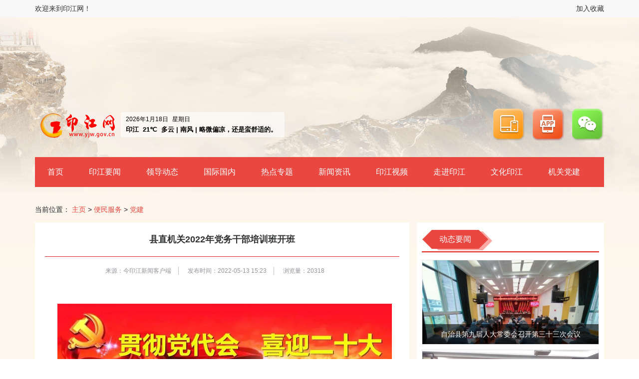

--- FILE ---
content_type: text/html; =;charset=UTF-8
request_url: http://yj.cms.dacube.cn/contents/2022/05/13/receive-74c4d132-a8cb-4b07-ba6f-528947529b1e.html
body_size: 64457
content:
<!DOCTYPE html>
<html lang="en">

<head>
      <title>县直机关2022年党务干部培训班开班 - 印江网</title>
    <!-- include start -->
<meta charset="UTF-8">
<meta name="viewport"
  content="width=device-width,height=device-height,initial-scale=1.0,maximum-scale=1.0,user-scalable=no">
<meta content="yes" name="apple-mobile-web-app-capable">
<meta http-equiv="X-UA-Compatible" content="IE=edge,chrome=1" />
<link rel="shortcut icon" href="http://resource.cms.dacube.cn:8080/resource99fd1b7f-803f-49f9-89a0-1ca078e6eae3/images/2020/12/03/6de18a8eaa2d9eba468bba14ff34b9d8.png" type="image/x-icon">
<link rel="stylesheet" href="https://dacubecmscluster.oss-cn-hangzhou.aliyuncs.com/frontend/site1/css/bootstrap.min.css">
<link rel="stylesheet" href="https://dacubecmscluster.oss-cn-hangzhou.aliyuncs.com/frontend/site1/css/commons.css">
<link rel="stylesheet" href="https://dacubecmscluster.oss-cn-hangzhou.aliyuncs.com/frontend/site1/css/header.css">
<link rel="stylesheet" href="https://dacubecmscluster.oss-cn-hangzhou.aliyuncs.com/frontend/site1/css/hamburger.css">
<link rel="stylesheet" href="https://dacubecmscluster.oss-cn-hangzhou.aliyuncs.com/frontend/site1/css/footer.css">

<script src="https://dacubecmscluster.oss-cn-hangzhou.aliyuncs.com/frontend/site1/js/jquery.min.js"></script>
<script src="https://dacubecmscluster.oss-cn-hangzhou.aliyuncs.com/frontend/site1/js/bootstrap.min.js"></script>
<script src="https://dacubecmscluster.oss-cn-hangzhou.aliyuncs.com/frontend/site1/js/hamburger.js"></script>      <link rel="stylesheet" href="https://dacubecmscluster.oss-cn-hangzhou.aliyuncs.com/frontend/site1/css/detail.css">
      <link rel="stylesheet" href="https://dacubecmscluster.oss-cn-hangzhou.aliyuncs.com/frontend/site1/css/news-block.css">
      <link rel="stylesheet" href="https://dacubecmscluster.oss-cn-hangzhou.aliyuncs.com/frontend/site1/css/news-card.css">
      <link rel="stylesheet" href="https://dacubecmscluster.oss-cn-hangzhou.aliyuncs.com/frontend/site1/css/tab-block.css">
      <link rel="stylesheet" href="https://dacubecmscluster.oss-cn-hangzhou.aliyuncs.com/frontend/site1/css/tab-block.css">
      <link rel="stylesheet" href="https://dacubecmscluster.oss-cn-hangzhou.aliyuncs.com/frontend/site1/css/vcolumn.css">
      <link rel="stylesheet" href="https://dacubecmscluster.oss-cn-hangzhou.aliyuncs.com/frontend/site1/css/editor.css">
      <!-- include end -->
</head>

<body>
  <div class="com-detail-page com-page">
    <div class="page-container">
      <!-- header start -->
<div class="top-bar">
  <div class="container-lg gutter-lg-0">
    <div class="row">
      <div class="col" style="display: flex; justify-content: space-between;">
        <a href="http://www.yjw.gov.cn/site1/641e6c6697d692b2b57f6cae0bc7596a">欢迎来到印江网！</a>
        <span id="btn-add-favorite" style="cursor: pointer;">加入收藏</span>
      </div>
    </div>
    <!--
    <div class="row">
      <img src="https://dacubecmscluster.oss-cn-hangzhou.aliyuncs.com/frontend/site1/assets/images/bg-logo.png" style="margin-left: 110px;margin-top: 20px;" />
    </div>
    -->
  </div>
</div>
<div class="com-header-top" style="margin-top: 150px;">
  <div class="com-header-banner">
    <div class="container-lg gutter-lg-0" style="height: 100%;">
      <div class="header-banner-wrapper">
        <div class="row align-items-center justify-content-between header-banner-row">
          <div class="col-lg-6 col-md-6" style="display: flex; align-items: center;">
              <a href="http://www.yjw.gov.cn">
                <img id="header-logo" src="http://resource.cms.dacube.cn:8080/resource99fd1b7f-803f-49f9-89a0-1ca078e6eae3/images/2020/12/04/613e3a94fea69845a678ff384b415aa1.png" alt="logo" srcset="">
              </a>
            <div class="weather-wrapper">
              <div class="weather-line-2 info-text">
                <span id="c-date">2010年11月15日</span>
                <span id="c-weekday" style="padding: 0 5px;">星期五</span>
              </div>
              <div class="weather-line-1">
                <a href="#" target="_blank" id="fxLink" style="color: inherit; text-decoration: none;">
                  <span class="weather-info info-text">
                    <span>印江</span>
                    <span id="temp-text">9</span>
                    <span id="wheater-text">晴</span>
                  </span>
                </a>
              </div>
            </div>
          </div>
          <div class="col-lg-6 col-md-6 header-row-2-col-2">
            <!-- 页面顶部图片按钮 -->
                <span class="btn-icon-item" data-qrcode="https://intellieditor.oss-cn-qingdao.aliyuncs.com/cdn/yj-client.png">
    <img src="http://resource.cms.dacube.cn:8080/resource99fd1b7f-803f-49f9-89a0-1ca078e6eae3/images/2020/12/30/0b6bbd69346bccd9f2671d8486341571.png" alt="" srcset="">
  </span>

                <span class="btn-icon-item" data-qrcode="https://intellieditor.oss-cn-qingdao.aliyuncs.com/cdn/yj-app.png">
    <img src="http://resource.cms.dacube.cn:8080/resource99fd1b7f-803f-49f9-89a0-1ca078e6eae3/images/2020/12/30/122f4ef05ef13a440aa8bf0c32179023.png" alt="" srcset="">
  </span>

                <span class="btn-icon-item" data-qrcode="https://intellieditor.oss-cn-qingdao.aliyuncs.com/cdn/yj-wx.png">
    <img src="http://resource.cms.dacube.cn:8080/resource99fd1b7f-803f-49f9-89a0-1ca078e6eae3/images/2020/12/30/6c5c2eaceb710e6127aa2e74b92dcfd3.png" alt="" srcset="">
  </span>

          </div>
        </div>
      </div>
    </div>
  </div>
  <div class="header-navs">
    <div class="container-lg gutter-lg-0" style="height: 100%;">
      <ul class="nav-lg-wrapper">
              <li><a href="http://yjw.gov.cn/index.html" target="_blank">首页</a>
              </li>
              <li><a href="/columns/column2/column_0.html" target="_blank">印江要闻</a>
              </li>
              <li><a href="/columns/column3/column_0.html" target="_blank">领导动态</a>
              </li>
              <li><a href="/columns/column4/column_0.html" target="_blank">国际国内</a>
              </li>
              <li><a href="/columns/column5/column_0.html" target="_blank">热点专题</a>
                  <div class="sub-navs">
                      <a class="sub-nav-item" href="791" target="_blank">学习贯彻习近平新时代中国特色社会主义思想主题教育</a>
                      <a class="sub-nav-item" href="/columns/column875/column_0.html" target="_blank">学习贯彻党的二十届四中全会精神</a>
                      <a class="sub-nav-item" href="/columns/column876/column_0.html" target="_blank">回眸“十四五” 高质量这五年</a>
                      <a class="sub-nav-item" href="/columns/column880/column_0.html" target="_blank">筑牢中华民族共同体意识</a>
                      <a class="sub-nav-item" href="/columns/column879/column_0.html" target="_blank">作风建设面对面</a>
                      <a class="sub-nav-item" href="/columns/column858/column_0.html" target="_blank">牢记嘱托 展现新风采</a>
                      <a class="sub-nav-item" href="/columns/column851/column_0.html" target="_blank">锲而不舍落实中央八项规定精神</a>
                      <a class="sub-nav-item" href="/columns/column676/column_0.html" target="_blank">深入学习贯彻党的二十大精神</a>
                      <a class="sub-nav-item" href="" target="_blank">学习贯彻习近平新时代中国特色社会主义思想主题教育</a>
                      <a class="sub-nav-item" href="/columns/column821/column_0.html" target="_blank">学习贯彻党的二十届三中全会精神</a>
                      <a class="sub-nav-item" href="/columns/column813/column_0.html" target="_blank">党纪学习教育</a>
                      <a class="sub-nav-item" href="/columns/column417/column_0.html" target="_blank">党史学习教育</a>
                      <a class="sub-nav-item" href="/columns/column445/column_0.html" target="_blank">网络安全</a>
                  </div>
              </li>
              <li><a href="/columns/column6/column_0.html" target="_blank">新闻资讯</a>
                  <div class="sub-navs">
                      <a class="sub-nav-item" href="/columns/column814/column_0.html" target="_blank">印江信息数字版</a>
                      <a class="sub-nav-item" href="/columns/column7/column_0.html" target="_blank">部门动态</a>
                      <a class="sub-nav-item" href="/columns/column8/column_0.html" target="_blank">街镇传真</a>
                      <a class="sub-nav-item" href="/columns/column9/column_0.html" target="_blank">通知公告</a>
                      <a class="sub-nav-item" href="/columns/column10/column_0.html" target="_blank">人事信息</a>
                      <a class="sub-nav-item" href="/columns/column11/column_0.html" target="_blank">社会写真</a>
                      <a class="sub-nav-item" href="/columns/column877/column_0.html" target="_blank">外宣动态</a>
                  </div>
              </li>
              <li><a href="/columns/column13/column_0.html" target="_blank">印江视频</a>
                  <div class="sub-navs">
                      <a class="sub-nav-item" href="/columns/column14/column_0.html" target="_blank">视频新闻</a>
                  </div>
              </li>
              <li><a href="/columns/column16/column_0.html" target="_blank">走进印江</a>
                  <div class="sub-navs">
                      <a class="sub-nav-item" href="/columns/column17/column_0.html" target="_blank">印江县情</a>
                      <a class="sub-nav-item" href="/columns/column18/column_0.html" target="_blank">图说印江</a>
                      <a class="sub-nav-item" href="/columns/column19/column_0.html" target="_blank">旅游景点</a>
                      <a class="sub-nav-item" href="/columns/column20/column_0.html" target="_blank">旅游路线</a>
                      <a class="sub-nav-item" href="/columns/column21/column_0.html" target="_blank">民俗风情</a>
                      <a class="sub-nav-item" href="/columns/column22/column_0.html" target="_blank">印江美食</a>
                  </div>
              </li>
              <li><a href="/columns/column31/column_0.html" target="_blank">文化印江</a>
                  <div class="sub-navs">
                      <a class="sub-nav-item" href="/columns/column32/column_0.html" target="_blank">历史文化</a>
                      <a class="sub-nav-item" href="/columns/column33/column_0.html" target="_blank">书法文化</a>
                      <a class="sub-nav-item" href="/columns/column34/column_0.html" target="_blank">茶叶文化</a>
                      <a class="sub-nav-item" href="/columns/column35/column_0.html" target="_blank">红色文化</a>
                      <a class="sub-nav-item" href="/columns/column36/column_0.html" target="_blank">民俗文化</a>
                      <a class="sub-nav-item" href="/columns/column37/column_0.html" target="_blank">印江文学</a>
                  </div>
              </li>
              <li><a href="/columns/column511/column_0.html" target="_blank">机关党建</a>
                  <div class="sub-navs">
                      <a class="sub-nav-item" href="/columns/column513/column_0.html" target="_blank">政策法规</a>
                      <a class="sub-nav-item" href="/columns/column514/column_0.html" target="_blank">党建理论</a>
                      <a class="sub-nav-item" href="/columns/column515/column_0.html" target="_blank">组织建设</a>
                      <a class="sub-nav-item" href="/columns/column516/column_0.html" target="_blank">业务指导</a>
                      <a class="sub-nav-item" href="/columns/column517/column_0.html" target="_blank">工作动态</a>
                      <a class="sub-nav-item" href="/columns/column518/column_0.html" target="_blank">人事变动</a>
                  </div>
              </li>
      </ul>

      <div class="nav-md-wrapper" style="height: 100%; width: 100%;">
        <div class="row align-items-center justify-content-between" style="height: 100%;">
          <div class="col">
            <div class="hamburger hamburger--slider" style="display: none;">
              <div class="hamburger-box">
                <div class="hamburger-inner"></div>
              </div>
            </div>
          </div>
          <div class="col">
            <div class="col-input">
              <input onkeyup="handleSearch(event,'http://api2v2.cms.dacube.cn:8080/search/article?siteId=1')" type="text"
                placeholder="请输入搜索内容">
              <button onclick="handleSearchClick(event, 'http://api2v2.cms.dacube.cn:8080/search/article?siteId=1')">
                <svg width="1em" height="1em" viewBox="0 0 16 16" class="bi bi-search" fill="currentColor"
                  xmlns="http://www.w3.org/2000/svg">
                  <path fill-rule="evenodd"
                    d="M10.442 10.442a1 1 0 0 1 1.415 0l3.85 3.85a1 1 0 0 1-1.414 1.415l-3.85-3.85a1 1 0 0 1 0-1.415z" />
                  <path fill-rule="evenodd"
                    d="M6.5 12a5.5 5.5 0 1 0 0-11 5.5 5.5 0 0 0 0 11zM13 6.5a6.5 6.5 0 1 1-13 0 6.5 6.5 0 0 1 13 0z" />
                </svg>
              </button>
            </div>
          </div>
        </div>
        <div class="nav-md-list">
          <ul>
                  <li>
                    <a href="" target="_blank">首页</a>
                  </li>
                  <li>
                    <a href="" target="_blank">印江要闻</a>
                  </li>
                  <li>
                    <a href="" target="_blank">领导动态</a>
                  </li>
                  <li>
                    <a href="" target="_blank">国际国内</a>
                  </li>
                  <li>
                    <a href="" target="_blank">热点专题</a>
                      <div class="md-sub-navs">
                          <a class="sub-nav-item" href="791" target="_blank">学习贯彻习近平新时代中国特色社会主义思想主题教育</a>
                          <a class="sub-nav-item" href="/columns/column875/column_0.html" target="_blank">学习贯彻党的二十届四中全会精神</a>
                          <a class="sub-nav-item" href="/columns/column876/column_0.html" target="_blank">回眸“十四五” 高质量这五年</a>
                          <a class="sub-nav-item" href="/columns/column880/column_0.html" target="_blank">筑牢中华民族共同体意识</a>
                          <a class="sub-nav-item" href="/columns/column879/column_0.html" target="_blank">作风建设面对面</a>
                          <a class="sub-nav-item" href="/columns/column858/column_0.html" target="_blank">牢记嘱托 展现新风采</a>
                          <a class="sub-nav-item" href="/columns/column851/column_0.html" target="_blank">锲而不舍落实中央八项规定精神</a>
                          <a class="sub-nav-item" href="/columns/column676/column_0.html" target="_blank">深入学习贯彻党的二十大精神</a>
                          <a class="sub-nav-item" href="" target="_blank">学习贯彻习近平新时代中国特色社会主义思想主题教育</a>
                          <a class="sub-nav-item" href="/columns/column821/column_0.html" target="_blank">学习贯彻党的二十届三中全会精神</a>
                          <a class="sub-nav-item" href="/columns/column813/column_0.html" target="_blank">党纪学习教育</a>
                          <a class="sub-nav-item" href="/columns/column417/column_0.html" target="_blank">党史学习教育</a>
                          <a class="sub-nav-item" href="/columns/column445/column_0.html" target="_blank">网络安全</a>
                      </div>
                  </li>
                  <li>
                    <a href="" target="_blank">新闻资讯</a>
                      <div class="md-sub-navs">
                          <a class="sub-nav-item" href="/columns/column814/column_0.html" target="_blank">印江信息数字版</a>
                          <a class="sub-nav-item" href="/columns/column7/column_0.html" target="_blank">部门动态</a>
                          <a class="sub-nav-item" href="/columns/column8/column_0.html" target="_blank">街镇传真</a>
                          <a class="sub-nav-item" href="/columns/column9/column_0.html" target="_blank">通知公告</a>
                          <a class="sub-nav-item" href="/columns/column10/column_0.html" target="_blank">人事信息</a>
                          <a class="sub-nav-item" href="/columns/column11/column_0.html" target="_blank">社会写真</a>
                          <a class="sub-nav-item" href="/columns/column877/column_0.html" target="_blank">外宣动态</a>
                      </div>
                  </li>
                  <li>
                    <a href="" target="_blank">印江视频</a>
                      <div class="md-sub-navs">
                          <a class="sub-nav-item" href="/columns/column14/column_0.html" target="_blank">视频新闻</a>
                      </div>
                  </li>
                  <li>
                    <a href="" target="_blank">走进印江</a>
                      <div class="md-sub-navs">
                          <a class="sub-nav-item" href="/columns/column17/column_0.html" target="_blank">印江县情</a>
                          <a class="sub-nav-item" href="/columns/column18/column_0.html" target="_blank">图说印江</a>
                          <a class="sub-nav-item" href="/columns/column19/column_0.html" target="_blank">旅游景点</a>
                          <a class="sub-nav-item" href="/columns/column20/column_0.html" target="_blank">旅游路线</a>
                          <a class="sub-nav-item" href="/columns/column21/column_0.html" target="_blank">民俗风情</a>
                          <a class="sub-nav-item" href="/columns/column22/column_0.html" target="_blank">印江美食</a>
                      </div>
                  </li>
                  <li>
                    <a href="" target="_blank">文化印江</a>
                      <div class="md-sub-navs">
                          <a class="sub-nav-item" href="/columns/column32/column_0.html" target="_blank">历史文化</a>
                          <a class="sub-nav-item" href="/columns/column33/column_0.html" target="_blank">书法文化</a>
                          <a class="sub-nav-item" href="/columns/column34/column_0.html" target="_blank">茶叶文化</a>
                          <a class="sub-nav-item" href="/columns/column35/column_0.html" target="_blank">红色文化</a>
                          <a class="sub-nav-item" href="/columns/column36/column_0.html" target="_blank">民俗文化</a>
                          <a class="sub-nav-item" href="/columns/column37/column_0.html" target="_blank">印江文学</a>
                      </div>
                  </li>
                  <li>
                    <a href="" target="_blank">机关党建</a>
                      <div class="md-sub-navs">
                          <a class="sub-nav-item" href="/columns/column513/column_0.html" target="_blank">政策法规</a>
                          <a class="sub-nav-item" href="/columns/column514/column_0.html" target="_blank">党建理论</a>
                          <a class="sub-nav-item" href="/columns/column515/column_0.html" target="_blank">组织建设</a>
                          <a class="sub-nav-item" href="/columns/column516/column_0.html" target="_blank">业务指导</a>
                          <a class="sub-nav-item" href="/columns/column517/column_0.html" target="_blank">工作动态</a>
                          <a class="sub-nav-item" href="/columns/column518/column_0.html" target="_blank">人事变动</a>
                      </div>
                  </li>
          </ul>
        </div>
      </div>
    </div>
  </div>
</div>
<script src="https://dacubecmscluster.oss-cn-hangzhou.aliyuncs.com/frontend/site1/js/tool.js"></script>
<script>
  var curDate = new Date();
  var year = curDate.getFullYear() + "年";
  var month = (curDate.getMonth() + 1) + "月";
  var date = curDate.getDate() + "日";
  var day = curDate.getDay()

  var a = new Array("日", "一", "二", "三", "四", "五", "六")
  var weekday = "星期" + a[day]

  $('#c-date').text(year + month + date)
  $('#c-weekday').text(weekday)

  $(document).ready(function () {
    $.ajax({
      url: 'https://moji-weather.dacube.cn/api/weather?key=yjw.gov.cn',
      success: function (res) {
        if (res.Code == 0) {
          $('#fxLink').attr('href', 'https://tianqi.moji.com/')
          $('#temp-text').text(res.Data.Condition.Temp + '℃')
          $('#wheater-text').text(res.Data.Condition.Condition + ' | ' + res.Data.Condition.WindDir + ' | ' + res.Data.Condition.Tips)
          $('#weather-icon').attr('src', 'https://dacubecmscluster.oss-cn-hangzhou.aliyuncs.com/frontend/site1/assets/images/weather/W' + res.Data.Condition.Icon + '.png')
        } else {
          $('.weather-line-1').css({ display: 'none' })
        }
      }
    })

    $("#btn-add-favorite").click(function () {
      if (window.sidebar) { // Mozilla Firefox Bookmark
        window.sidebar.addPanel(location.href, document.title, "")
      } else if (window.opera && window.print) { // Opera Hotlist
        this.title = document.title
        return true
      } else if (window.external) { // IE Favorite
        try {
          window.external.AddFavorite(location.href, document.title)
        } catch (error) {
          // Chrome
          alert("请使用Ctrl + D收藏！")
        }
      }
    })

    $('.btn-icon-item').on('click', function () {
      var url = $(this).data('qrcode')
      if (url) {
        var modal = $('<div class="qr-modal-wrapper"><div class="qr-wrapper"><img src="' + url + '" alt="qr-code"><span class="modal-close"></span></div></div>').appendTo('body')
        if (modal) {
          modal.find('.modal-close').on('click', function () {
            $('.qr-modal-wrapper').remove()
          })
        }
      }
    })
  })
</script>        <!-- header end -->
        <div class="video-page-container">
          <div class="inner-container">
            <div class="container-lg gutter-lg-0">
              <!-- breadcrumb start -->

<div class="com-breadcrumb">
  <span>当前位置：</span>
      <span class="crumb-item"><a href="/" target="_blank">主页</a></span>
    <span>></span> 
    <span class="crumb-item"><a href="/columns/column23/column_0.html" target="_blank">便民服务</a></span>
    <span>></span> 
    <span class="crumb-item"><a href="/columns/column26/column_0.html" target="_blank">党建</a></span>
    
</div>
                <!-- breadcrumb end -->
                <div class="row">
                  <div class="col-md-8">
                    <div class="com-detail-wrapper">
                      <div class="com-detail-main">
                        <div class="com-article-title">县直机关2022年党务干部培训班开班</div>
                        <div class="com-article-info">
                           <span>来源：今印江新闻客户端</span>
                            <span>发布时间：2022-05-13 15:23</span>
                            <span id="access-counter">浏览量：20317</span>
                        </div>
                        <div class="com-article-content" id="caccontent">
                          <div class="froala_editor fr-box fr-document">
                            <div class="fr-wrapper">
                                  <div class="fr-element fr-view" style="min-height: 350px!important;">
                                    <p style="margin: 0px; padding: 0px; clear: both; min-height: 1em; color: rgb(30, 86, 145); font-family: -apple-system, BlinkMacSystemFont, &quot;Helvetica Neue&quot;, &quot;PingFang SC&quot;, &quot;Hiragino Sans GB&quot;, &quot;Microsoft YaHei UI&quot;, &quot;Microsoft YaHei&quot;, Arial, sans-serif; font-size: 14px; font-style: normal; font-variant-ligatures: normal; font-variant-caps: normal; font-weight: 400; letter-spacing: 2px; orphans: 2; text-align: justify; text-transform: none; white-space: normal; widows: 2; word-spacing: 0px; -webkit-text-stroke-width: 0px; background-color: rgb(255, 255, 255); text-decoration-style: initial; text-decoration-color: initial; line-height: 2em; text-indent: 2em;"><span style="margin: 0px; padding: 0px; color: rgb(0, 0, 0); font-size: 17px; letter-spacing: 1px;">&nbsp; <img class="rich_pages wxw-img js_insertlocalimg fr-fic fr-dii" data-ratio="0.23853211009174313" data-s="300,640" src="http://thirdparty-lib.oss-cn-hangzhou.aliyuncs.com/mrp-media-news-pusher/1482e4fd-7cf3-4ae7-88f9-cafcca2387e0/articles/74c4d132-a8cb-4b07-ba6f-528947529b1e/20220707162045-0nRqKm-20220513125836-Y1wJOv-.jpg" data-type="jpeg" data-w="981" data-imgqrcoded="1" style="padding: 0px; max-width: 100%; color: rgb(51, 51, 51); font-family: mp-quote, -apple-system-font, BlinkMacSystemFont, &quot;Helvetica Neue&quot;, &quot;PingFang SC&quot;, &quot;Hiragino Sans GB&quot;, &quot;Microsoft YaHei UI&quot;, &quot;Microsoft YaHei&quot;, Arial, sans-serif; font-size: 17px; font-style: normal; font-variant-ligatures: normal; font-variant-caps: normal; font-weight: 400; letter-spacing: normal; orphans: 2; text-align: center; text-indent: 0px; text-transform: none; white-space: normal; widows: 2; word-spacing: 0px; -webkit-text-stroke-width: 0px; text-decoration-style: initial; text-decoration-color: initial; height: auto !important;"></span></p><p style="margin: 0px; padding: 0px; clear: both; min-height: 1em; color: rgb(30, 86, 145); font-family: -apple-system, BlinkMacSystemFont, &quot;Helvetica Neue&quot;, &quot;PingFang SC&quot;, &quot;Hiragino Sans GB&quot;, &quot;Microsoft YaHei UI&quot;, &quot;Microsoft YaHei&quot;, Arial, sans-serif; font-size: 14px; font-style: normal; font-variant-ligatures: normal; font-variant-caps: normal; font-weight: 400; letter-spacing: 2px; orphans: 2; text-align: justify; text-transform: none; white-space: normal; widows: 2; word-spacing: 0px; -webkit-text-stroke-width: 0px; background-color: rgb(255, 255, 255); text-decoration-style: initial; text-decoration-color: initial; line-height: 2em; text-indent: 2em;"><br></p><p style="margin: 0px; padding: 0px; clear: both; min-height: 1em; color: rgb(30, 86, 145); font-family: -apple-system, BlinkMacSystemFont, &quot;Helvetica Neue&quot;, &quot;PingFang SC&quot;, &quot;Hiragino Sans GB&quot;, &quot;Microsoft YaHei UI&quot;, &quot;Microsoft YaHei&quot;, Arial, sans-serif; font-size: 14px; font-style: normal; font-variant-ligatures: normal; font-variant-caps: normal; font-weight: 400; letter-spacing: 2px; orphans: 2; text-align: justify; text-transform: none; white-space: normal; widows: 2; word-spacing: 0px; -webkit-text-stroke-width: 0px; background-color: rgb(255, 255, 255); text-decoration-style: initial; text-decoration-color: initial; line-height: 2; text-indent: 2em;"><span style="margin: 0px; padding: 0px; color: rgb(0, 0, 0); font-size: 14pt; letter-spacing: 1px; font-family: SimSun, &quot;Songti SC&quot;, 宋体, sans-serif;">5月12日，印江自治县县直机关2022年党务干部培训会在县委会场举行。县委常委、县委办主任、县直机关工委书记马洪刚出席并讲话。<br style="margin: 0px; padding: 0px;"></span></p><p style="margin: 0px; padding: 0px; clear: both; min-height: 1em; color: rgb(30, 86, 145); font-family: -apple-system, BlinkMacSystemFont, &quot;Helvetica Neue&quot;, &quot;PingFang SC&quot;, &quot;Hiragino Sans GB&quot;, &quot;Microsoft YaHei UI&quot;, &quot;Microsoft YaHei&quot;, Arial, sans-serif; font-size: 14px; font-style: normal; font-variant-ligatures: normal; font-variant-caps: normal; font-weight: 400; letter-spacing: 2px; orphans: 2; text-align: justify; text-transform: none; white-space: normal; widows: 2; word-spacing: 0px; -webkit-text-stroke-width: 0px; background-color: rgb(255, 255, 255); text-decoration-style: initial; text-decoration-color: initial; line-height: 2; text-indent: 2em;"><span style="font-size: 14pt;"><span style="font-family: SimSun, 'Songti SC', 宋体, sans-serif;"><span style="margin: 0px; padding: 0px; color: rgb(0, 0, 0); letter-spacing: 1px;"><br style="margin: 0px; padding: 0px;"></span></span></span></p><p style="margin: 0px; padding: 0px; clear: both; min-height: 1em; color: rgb(30, 86, 145); font-family: -apple-system, BlinkMacSystemFont, &quot;Helvetica Neue&quot;, &quot;PingFang SC&quot;, &quot;Hiragino Sans GB&quot;, &quot;Microsoft YaHei UI&quot;, &quot;Microsoft YaHei&quot;, Arial, sans-serif; font-size: 14px; font-style: normal; font-variant-ligatures: normal; font-variant-caps: normal; font-weight: 400; letter-spacing: 2px; orphans: 2; text-align: justify; text-transform: none; white-space: normal; widows: 2; word-spacing: 0px; -webkit-text-stroke-width: 0px; background-color: rgb(255, 255, 255); text-decoration-style: initial; text-decoration-color: initial; line-height: 2; text-indent: 2em;"><span style="font-size: 14pt;"><span style="font-family: SimSun, 'Songti SC', 宋体, sans-serif;"><img class="rich_pages wxw-img fr-fic fr-dib" data-ratio="0.5415162454873647" src="http://thirdparty-lib.oss-cn-hangzhou.aliyuncs.com/mrp-media-news-pusher/1482e4fd-7cf3-4ae7-88f9-cafcca2387e0/articles/74c4d132-a8cb-4b07-ba6f-528947529b1e/20220707162045-94L9oO-20220513125836-BS5uim-.png" data-type="png" data-w="1108" data-imgqrcoded="1" style="padding: 0px 1px; max-width: 100%; color: rgb(65, 65, 65); font-family: 仿宋_GB2312; font-size: 21px; letter-spacing: 2px; text-indent: 42.6667px; white-space: normal; background-color: rgb(255, 255, 255); border-style: none; cursor: pointer; height: auto !important;"></span></span></p><p style="margin: 0px; padding: 0px; clear: both; min-height: 1em; color: rgb(30, 86, 145); font-family: -apple-system, BlinkMacSystemFont, &quot;Helvetica Neue&quot;, &quot;PingFang SC&quot;, &quot;Hiragino Sans GB&quot;, &quot;Microsoft YaHei UI&quot;, &quot;Microsoft YaHei&quot;, Arial, sans-serif; font-size: 14px; font-style: normal; font-variant-ligatures: normal; font-variant-caps: normal; font-weight: 400; letter-spacing: 2px; orphans: 2; text-align: justify; text-transform: none; white-space: normal; widows: 2; word-spacing: 0px; -webkit-text-stroke-width: 0px; background-color: rgb(255, 255, 255); text-decoration-style: initial; text-decoration-color: initial; line-height: 2; text-indent: 2em;"><span style="font-size: 14pt;"><span style="font-family: SimSun, 'Songti SC', 宋体, sans-serif;"><span style="margin: 0px; padding: 0px; color: rgb(0, 0, 0); letter-spacing: 1px;"><br style="margin: 0px; padding: 0px;"></span></span></span></p><p style="margin: 0px; padding: 0px; clear: both; min-height: 1em; color: rgb(30, 86, 145); font-family: -apple-system, BlinkMacSystemFont, &quot;Helvetica Neue&quot;, &quot;PingFang SC&quot;, &quot;Hiragino Sans GB&quot;, &quot;Microsoft YaHei UI&quot;, &quot;Microsoft YaHei&quot;, Arial, sans-serif; font-size: 14px; font-style: normal; font-variant-ligatures: normal; font-variant-caps: normal; font-weight: 400; letter-spacing: 2px; orphans: 2; text-align: justify; text-transform: none; white-space: normal; widows: 2; word-spacing: 0px; -webkit-text-stroke-width: 0px; background-color: rgb(255, 255, 255); text-decoration-style: initial; text-decoration-color: initial; line-height: 2; text-indent: 2em;"><span style="font-size: 14pt;"><span style="font-family: SimSun, 'Songti SC', 宋体, sans-serif;"><span style="margin: 0px; padding: 0px; color: rgb(0, 0, 0); letter-spacing: 1px;">&nbsp;会议强调，要统一思想，提高认识，牢牢把握使命要求，紧扣核心任务，切实增强做好机关党建工作的责任感和使命感。要牢固树立终身学习理念，潜心钻研业务，拓宽知识视野，更新知识结构，坚持在干中学、学中干，不断在实践中增长才干。要立足岗位，恪尽职守，勤奋工作，甘于奉献，用爱岗敬业诠释责任与担当。要大胆实践，勇于创新，积极探索破解难题的新途径、开展工作的新载体、精准施策的新招数，努力打造机关党建工作新亮点。要始终坚持效果导向，学出信念信心、学出使命担当、学出思路举措，自觉把学习成果运用到实际工作中，将党建工作和业务工作有机结合起来，推动机关党建质量再上新台阶。</span></span></span></p><p style="margin: 0px; padding: 0px; clear: both; min-height: 1em; color: rgb(30, 86, 145); font-family: -apple-system, BlinkMacSystemFont, &quot;Helvetica Neue&quot;, &quot;PingFang SC&quot;, &quot;Hiragino Sans GB&quot;, &quot;Microsoft YaHei UI&quot;, &quot;Microsoft YaHei&quot;, Arial, sans-serif; font-size: 14px; font-style: normal; font-variant-ligatures: normal; font-variant-caps: normal; font-weight: 400; letter-spacing: 2px; orphans: 2; text-align: justify; text-transform: none; white-space: normal; widows: 2; word-spacing: 0px; -webkit-text-stroke-width: 0px; background-color: rgb(255, 255, 255); text-decoration-style: initial; text-decoration-color: initial; line-height: 2; text-indent: 2em;"><span style="font-size: 14pt;"><span style="font-family: SimSun, 'Songti SC', 宋体, sans-serif;"><span style="margin: 0px; padding: 0px; color: rgb(0, 0, 0); letter-spacing: 1px;"><br style="margin: 0px; padding: 0px;"></span></span></span></p><p style="margin: 0px; padding: 0px; clear: both; min-height: 1em; color: rgb(30, 86, 145); font-family: -apple-system, BlinkMacSystemFont, &quot;Helvetica Neue&quot;, &quot;PingFang SC&quot;, &quot;Hiragino Sans GB&quot;, &quot;Microsoft YaHei UI&quot;, &quot;Microsoft YaHei&quot;, Arial, sans-serif; font-size: 14px; font-style: normal; font-variant-ligatures: normal; font-variant-caps: normal; font-weight: 400; letter-spacing: 2px; orphans: 2; text-align: justify; text-transform: none; white-space: normal; widows: 2; word-spacing: 0px; -webkit-text-stroke-width: 0px; background-color: rgb(255, 255, 255); text-decoration-style: initial; text-decoration-color: initial; line-height: 2; text-indent: 2em;"><span style="font-size: 14pt;"><span style="font-family: SimSun, 'Songti SC', 宋体, sans-serif;"><img class="rich_pages wxw-img fr-fic fr-dib" data-ratio="0.45662100456621" src="http://thirdparty-lib.oss-cn-hangzhou.aliyuncs.com/mrp-media-news-pusher/1482e4fd-7cf3-4ae7-88f9-cafcca2387e0/articles/74c4d132-a8cb-4b07-ba6f-528947529b1e/20220707162045-mjxuOC-20220513125836-DjvoLw-.png" data-type="png" data-w="1314" data-imgqrcoded="1" style="padding: 0px 1px; max-width: 100%; color: rgb(65, 65, 65); font-family: 仿宋_GB2312; font-size: 21px; letter-spacing: 2px; text-indent: 42.6667px; white-space: normal; background-color: rgb(255, 255, 255); border-style: none; cursor: pointer; height: auto !important;"></span></span></p><p style="margin: 0px; padding: 0px; clear: both; min-height: 1em; color: rgb(30, 86, 145); font-family: -apple-system, BlinkMacSystemFont, &quot;Helvetica Neue&quot;, &quot;PingFang SC&quot;, &quot;Hiragino Sans GB&quot;, &quot;Microsoft YaHei UI&quot;, &quot;Microsoft YaHei&quot;, Arial, sans-serif; font-size: 14px; font-style: normal; font-variant-ligatures: normal; font-variant-caps: normal; font-weight: 400; letter-spacing: 2px; orphans: 2; text-align: justify; text-transform: none; white-space: normal; widows: 2; word-spacing: 0px; -webkit-text-stroke-width: 0px; background-color: rgb(255, 255, 255); text-decoration-style: initial; text-decoration-color: initial; line-height: 2; text-indent: 2em;"><span style="font-size: 14pt;"><span style="font-family: SimSun, 'Songti SC', 宋体, sans-serif;"><span style="margin: 0px; padding: 0px; color: rgb(0, 0, 0); letter-spacing: 1px;"><br style="margin: 0px; padding: 0px;"></span></span></span></p><p style="margin: 0px; padding: 0px; clear: both; min-height: 1em; color: rgb(30, 86, 145); font-family: -apple-system, BlinkMacSystemFont, &quot;Helvetica Neue&quot;, &quot;PingFang SC&quot;, &quot;Hiragino Sans GB&quot;, &quot;Microsoft YaHei UI&quot;, &quot;Microsoft YaHei&quot;, Arial, sans-serif; font-size: 14px; font-style: normal; font-variant-ligatures: normal; font-variant-caps: normal; font-weight: 400; letter-spacing: 2px; orphans: 2; text-align: justify; text-transform: none; white-space: normal; widows: 2; word-spacing: 0px; -webkit-text-stroke-width: 0px; background-color: rgb(255, 255, 255); text-decoration-style: initial; text-decoration-color: initial; line-height: 2; text-indent: 2em;"><span style="font-size: 14pt;"><span style="font-family: SimSun, 'Songti SC', 宋体, sans-serif;"><span style="margin: 0px; padding: 0px; color: rgb(0, 0, 0); letter-spacing: 1px;">&nbsp;此次培训班重点围绕《如何抓好新时期机关党建工作》《中国共产党支部工作条例（试行）》《中国共产党发展党员工作细则》《贵州省发展党员工作规程（试行）》等内容开展培训，旨在提高机关党务干部的履职能力和业务水平，培养一支政治强、业务精、务实干的机关党务干部队伍，推动县直机关党建工作全面进步、全面过硬。</span></span></span></p><p style="margin: 0px; padding: 0px; clear: both; min-height: 1em; color: rgb(30, 86, 145); font-family: -apple-system, BlinkMacSystemFont, &quot;Helvetica Neue&quot;, &quot;PingFang SC&quot;, &quot;Hiragino Sans GB&quot;, &quot;Microsoft YaHei UI&quot;, &quot;Microsoft YaHei&quot;, Arial, sans-serif; font-size: 14px; font-style: normal; font-variant-ligatures: normal; font-variant-caps: normal; font-weight: 400; letter-spacing: 2px; orphans: 2; text-align: justify; text-transform: none; white-space: normal; widows: 2; word-spacing: 0px; -webkit-text-stroke-width: 0px; background-color: rgb(255, 255, 255); text-decoration-style: initial; text-decoration-color: initial; line-height: 2; text-indent: 2em;"><span style="font-size: 14pt;"><span style="font-family: SimSun, 'Songti SC', 宋体, sans-serif;"><span style="margin: 0px; padding: 0px; color: rgb(0, 0, 0); letter-spacing: 1px;"><br style="margin: 0px; padding: 0px;"></span></span></span></p><p style="margin: 0px; padding: 0px; clear: both; min-height: 1em; color: rgb(30, 86, 145); font-family: -apple-system, BlinkMacSystemFont, &quot;Helvetica Neue&quot;, &quot;PingFang SC&quot;, &quot;Hiragino Sans GB&quot;, &quot;Microsoft YaHei UI&quot;, &quot;Microsoft YaHei&quot;, Arial, sans-serif; font-size: 14px; font-style: normal; font-variant-ligatures: normal; font-variant-caps: normal; font-weight: 400; letter-spacing: 2px; orphans: 2; text-align: justify; text-transform: none; white-space: normal; widows: 2; word-spacing: 0px; -webkit-text-stroke-width: 0px; background-color: rgb(255, 255, 255); text-decoration-style: initial; text-decoration-color: initial; line-height: 2; text-indent: 2em;"><span style="font-size: 14pt;"><span style="font-family: SimSun, 'Songti SC', 宋体, sans-serif;"><img class="rich_pages wxw-img fr-fic fr-dib" data-ratio="0.502092050209205" src="http://thirdparty-lib.oss-cn-hangzhou.aliyuncs.com/mrp-media-news-pusher/1482e4fd-7cf3-4ae7-88f9-cafcca2387e0/articles/74c4d132-a8cb-4b07-ba6f-528947529b1e/20220707162045-AlHnoo-20220513125836-CK21jJ-.png" data-type="png" data-w="1195" data-imgqrcoded="1" style="padding: 0px 1px; max-width: 100%; color: rgb(65, 65, 65); font-family: 仿宋_GB2312; font-size: 21px; letter-spacing: 2px; text-indent: 42.6667px; white-space: normal; background-color: rgb(255, 255, 255); border-style: none; cursor: pointer; height: auto !important;"></span></span></p><p style="margin: 0px; padding: 0px; clear: both; min-height: 1em; color: rgb(30, 86, 145); font-family: -apple-system, BlinkMacSystemFont, &quot;Helvetica Neue&quot;, &quot;PingFang SC&quot;, &quot;Hiragino Sans GB&quot;, &quot;Microsoft YaHei UI&quot;, &quot;Microsoft YaHei&quot;, Arial, sans-serif; font-size: 14px; font-style: normal; font-variant-ligatures: normal; font-variant-caps: normal; font-weight: 400; letter-spacing: 2px; orphans: 2; text-align: justify; text-transform: none; white-space: normal; widows: 2; word-spacing: 0px; -webkit-text-stroke-width: 0px; background-color: rgb(255, 255, 255); text-decoration-style: initial; text-decoration-color: initial; line-height: 2; text-indent: 2em;"><span style="font-size: 14pt;"><span style="font-family: SimSun, 'Songti SC', 宋体, sans-serif;"><span style="margin: 0px; padding: 0px; color: rgb(0, 0, 0); letter-spacing: 1px;"><br style="margin: 0px; padding: 0px;"></span></span></span></p><p style="margin: 0px; padding: 0px; clear: both; min-height: 1em; color: rgb(30, 86, 145); font-family: -apple-system, BlinkMacSystemFont, &quot;Helvetica Neue&quot;, &quot;PingFang SC&quot;, &quot;Hiragino Sans GB&quot;, &quot;Microsoft YaHei UI&quot;, &quot;Microsoft YaHei&quot;, Arial, sans-serif; font-size: 14px; font-style: normal; font-variant-ligatures: normal; font-variant-caps: normal; font-weight: 400; letter-spacing: 2px; orphans: 2; text-align: justify; text-transform: none; white-space: normal; widows: 2; word-spacing: 0px; -webkit-text-stroke-width: 0px; background-color: rgb(255, 255, 255); text-decoration-style: initial; text-decoration-color: initial; line-height: 2; text-indent: 2em;"><span style="font-family: SimSun, &quot;Songti SC&quot;, 宋体, sans-serif; font-size: 14pt;"><span style="margin: 0px; padding: 0px; color: rgb(0, 0, 0); letter-spacing: 1px;">&nbsp;县直机关各基层党组织党务干部参加培训。<strong style="margin: 0px; padding: 0px;">（印江融媒体中心记者 余润娜）</strong></span></span></p><p style="margin: 0px; padding: 0px; clear: both; min-height: 1em; color: rgb(30, 86, 145); font-family: -apple-system, BlinkMacSystemFont, &quot;Helvetica Neue&quot;, &quot;PingFang SC&quot;, &quot;Hiragino Sans GB&quot;, &quot;Microsoft YaHei UI&quot;, &quot;Microsoft YaHei&quot;, Arial, sans-serif; font-size: 14px; font-style: normal; font-variant-ligatures: normal; font-variant-caps: normal; font-weight: 400; letter-spacing: 2px; orphans: 2; text-align: justify; text-transform: none; white-space: normal; widows: 2; word-spacing: 0px; -webkit-text-stroke-width: 0px; background-color: rgb(255, 255, 255); text-decoration-style: initial; text-decoration-color: initial; line-height: 2em; text-indent: 2em;"><br></p><p style="margin: 0px 0px 0em; padding: 0px; clear: both; min-height: 1em; font-size: 17px; font-style: normal; font-variant-ligatures: normal; font-variant-caps: normal; font-weight: 400; orphans: 2; text-align: justify; text-indent: 0px; text-transform: none; white-space: normal; widows: 2; word-spacing: 0px; -webkit-text-stroke-width: 0px; text-decoration-style: initial; text-decoration-color: initial; outline: 0px; max-width: 100%; color: rgb(34, 34, 34); font-family: -apple-system, BlinkMacSystemFont, &quot;Helvetica Neue&quot;, &quot;PingFang SC&quot;, &quot;Hiragino Sans GB&quot;, &quot;Microsoft YaHei UI&quot;, &quot;Microsoft YaHei&quot;, Arial, sans-serif; letter-spacing: 0.544px; background-color: rgb(255, 255, 255); box-sizing: border-box !important; overflow-wrap: break-word !important;"><img class="rich_pages wxw-img fr-fic fr-dii" data-backh="16" data-backw="577" data-fileid="504424286" data-ratio="0.028517110266159697" src="http://thirdparty-lib.oss-cn-hangzhou.aliyuncs.com/mrp-media-news-pusher/1482e4fd-7cf3-4ae7-88f9-cafcca2387e0/articles/74c4d132-a8cb-4b07-ba6f-528947529b1e/20220707162045-8RplZq-20220513125836-ikXDr9-.png" data-type="png" data-w="526" data-imgqrcoded="1" style="padding: 0px; max-width: 100%; outline: 0px; letter-spacing: 0.544px; border-style: none; cursor: pointer; text-align: center; font-family: -apple-system-font, BlinkMacSystemFont, &quot;Helvetica Neue&quot;, &quot;PingFang SC&quot;, &quot;Hiragino Sans GB&quot;, &quot;Microsoft YaHei UI&quot;, &quot;Microsoft YaHei&quot;, Arial, sans-serif; color: rgb(217, 33, 66); height: auto !important; box-sizing: border-box !important; overflow-wrap: break-word !important; visibility: visible !important; width: 577.649px !important;"></p><section style="margin: 0px 0px 0em; padding: 0px; font-style: normal; font-variant-ligatures: normal; font-variant-caps: normal; font-weight: 400; orphans: 2; text-align: justify; text-indent: 0px; text-transform: none; white-space: normal; widows: 2; word-spacing: 0px; -webkit-text-stroke-width: 0px; text-decoration-style: initial; text-decoration-color: initial; outline: 0px; max-width: 100%; box-sizing: border-box; letter-spacing: 0.544px; font-family: -apple-system, BlinkMacSystemFont, Arial, sans-serif; font-size: 16px; background-color: rgb(255, 255, 255); caret-color: rgba(0, 0, 0, 0); color: rgb(58, 66, 94); overflow-wrap: break-word !important;"><section style="margin: 10px 0px 0px; padding: 0px; outline: 0px; max-width: 100%; box-sizing: border-box; display: flex; flex-flow: row nowrap; text-align: left; overflow-wrap: break-word !important;"><section style="margin: 0px; padding: 0px 2px; outline: 0px; max-width: 100%; box-sizing: border-box; display: inline-block; vertical-align: bottom; width: auto; min-width: 10%; flex: 0 0 auto; height: auto; align-self: flex-end; overflow-wrap: break-word !important;"><section style="margin: 10px 0px 2px; padding: 0px; outline: 0px; max-width: 100%; box-sizing: border-box; transform: translate3d(2px, 0px, 0px); overflow-wrap: break-word !important;"><section style="margin: 0px; padding: 0px; outline: 0px; max-width: 100%; box-sizing: border-box; text-align: justify; line-height: 1; letter-spacing: 5px; overflow-wrap: break-word !important;"><section style="margin: 0px; padding: 0px; outline: 0px; max-width: 100%; box-sizing: border-box !important; overflow-wrap: break-word !important;"><section style="margin: 0px; padding: 0px; outline: 0px; max-width: 100%; box-sizing: border-box !important; overflow-wrap: break-word !important;"><section style="margin: 0px; padding: 0px; outline: 0px; max-width: 100%; box-sizing: border-box !important; overflow-wrap: break-word !important;"><section style="margin: 0px; padding: 0px; outline: 0px; max-width: 100%; box-sizing: border-box !important; overflow-wrap: break-word !important;"><section style="margin: 0px; padding: 0px; outline: 0px; max-width: 100%; color: rgb(34, 34, 34); letter-spacing: 0.544px; box-sizing: border-box !important; overflow-wrap: break-word !important;"><p style="margin: 0px; padding: 0px; clear: both; min-height: 1em; outline: 0px; max-width: 100%; letter-spacing: 0.544px; line-height: 1.75em; box-sizing: border-box !important; overflow-wrap: break-word !important;"><span style="margin: 0px; padding: 0px; outline: 0px; max-width: 100%; font-size: 17px; font-weight: 700; letter-spacing: 2px; box-sizing: border-box !important; overflow-wrap: break-word !important;">监 &nbsp; 制：左禹华</span></p><p style="margin: 0px; padding: 0px; clear: both; min-height: 1em; outline: 0px; max-width: 100%; letter-spacing: 0.544px; line-height: 1.75em; box-sizing: border-box !important; overflow-wrap: break-word !important;"><span style="margin: 0px; padding: 0px; outline: 0px; max-width: 100%; font-size: 17px; font-weight: 700; letter-spacing: 2px; box-sizing: border-box !important; overflow-wrap: break-word !important;">总 &nbsp; 编：蒋智江&nbsp;</span></p><p style="margin: 0px; padding: 0px; clear: both; min-height: 1em; outline: 0px; max-width: 100%; letter-spacing: 0.544px; line-height: 1.75em; box-sizing: border-box !important; overflow-wrap: break-word !important;"><span style="margin: 0px; padding: 0px; outline: 0px; max-width: 100%; font-size: 17px; font-weight: 700; letter-spacing: 2px; box-sizing: border-box !important; overflow-wrap: break-word !important;">副主编：张江勇</span></p><p style="margin: 0px; padding: 0px; clear: both; min-height: 1em; outline: 0px; max-width: 100%; letter-spacing: 0.544px; line-height: 1.75em; box-sizing: border-box !important; overflow-wrap: break-word !important;"><span style="margin: 0px; padding: 0px; outline: 0px; max-width: 100%; font-size: 17px; font-weight: 700; letter-spacing: 2px; box-sizing: border-box !important; overflow-wrap: break-word !important;">审 &nbsp; 校：吴仕林 &nbsp;田勇</span></p><p style="margin: 0px; padding: 0px; clear: both; min-height: 1em; outline: 0px; max-width: 100%; letter-spacing: 0.544px; line-height: 1.75em; box-sizing: border-box !important; overflow-wrap: break-word !important;"><span style="margin: 0px; padding: 0px; outline: 0px; max-width: 100%; font-size: 17px; font-weight: 700; letter-spacing: 2px; box-sizing: border-box !important; overflow-wrap: break-word !important;">编 &nbsp; 辑：邹雪庆 &nbsp;</span></p><p style="margin: 0px; padding: 0px; clear: both; min-height: 1em; outline: 0px; max-width: 100%; letter-spacing: 0.544px; line-height: 1.75em; box-sizing: border-box !important; overflow-wrap: break-word !important;"><img class="rich_pages wxw-img fr-fic fr-dii" data-backh="16" data-backw="574" data-fileid="504424287" data-ratio="0.028517110266159697" src="http://thirdparty-lib.oss-cn-hangzhou.aliyuncs.com/mrp-media-news-pusher/1482e4fd-7cf3-4ae7-88f9-cafcca2387e0/articles/74c4d132-a8cb-4b07-ba6f-528947529b1e/20220707162045-TcJwBQ-20220513125836-OsZYHE-.png" data-type="png" data-w="526" data-imgqrcoded="1" style="padding: 0px; max-width: 100%; outline: 0px; letter-spacing: 0.544px; font-size: 17px; border-style: none; cursor: pointer; color: rgb(217, 33, 66); height: auto !important; box-sizing: border-box !important; overflow-wrap: break-word !important; visibility: visible !important; width: 573.661px !important;"></p></section></section></section></section></section></section></section></section></section></section>
                                  </div>
                            </div>
                          </div>
                        </div>
                        <div class="article-footer">
                          <div class="row footer-info-row">
                            <div class="col-lg">编辑：邹雪庆</div>
                            <!-- share start -->
<span class="page_share_row_right_text">分享到：</span>
<a href="https://sns.qzone.qq.com/cgi-bin/qzshare/cgi_qzshare_onekey?url=http:///contents/2022/05/13/receive-74c4d132-a8cb-4b07-ba6f-528947529b1e.html&sharesource=qzone&title=县直机关2022年党务干部培训班开班&pics=http://thirdparty-lib.oss-cn-hangzhou.aliyuncs.com/mrp-media-news-pusher/1482e4fd-7cf3-4ae7-88f9-cafcca2387e0/articles/74c4d132-a8cb-4b07-ba6f-528947529b1e/20220513125708-p8neCs-.png&summary="
  target="_blank" title="分享到QQ空间"><img src="https://dacubecmscluster.oss-cn-hangzhou.aliyuncs.com/frontend/site1/assets/images/article_detail/icon_qzone.png"
    alt="" srcset=""></a>
<!-- 分享到新浪微博需要AppKey, 每个站点使用的AppKey不一样，后台需要做新浪微博AppKey配置 -->
<!-- 由于目前没有该功能，这里先使用印江的Appkey(1343713053), 后面在做成动态获取，并删除该处注释 -->
<a href="http://service.weibo.com/share/share.php?url=http:///contents/2022/05/13/receive-74c4d132-a8cb-4b07-ba6f-528947529b1e.html&sharesource=weibo&title=县直机关2022年党务干部培训班开班&pic=http://thirdparty-lib.oss-cn-hangzhou.aliyuncs.com/mrp-media-news-pusher/1482e4fd-7cf3-4ae7-88f9-cafcca2387e0/articles/74c4d132-a8cb-4b07-ba6f-528947529b1e/20220513125708-p8neCs-.png&appkey=1343713053"
  target="_blank" title="分享到新浪微博"><img src="https://dacubecmscluster.oss-cn-hangzhou.aliyuncs.com/frontend/site1/assets/images/article_detail/icon_sina.png"
    alt="" srcset=""></a>
<img onclick="showWechatQRCodePopup(event)" data-url="http:///contents/2022/05/13/receive-74c4d132-a8cb-4b07-ba6f-528947529b1e.html"
  src="https://dacubecmscluster.oss-cn-hangzhou.aliyuncs.com/frontend/site1/assets/images/article_detail/icon_weixin.png" style="width: 28px;" alt="" srcset=""
  title="分享到朋友圈">

<div class="wechat-share-popup">
  <p style="font-weight: bold; color: #000; font-size: 14px;">分享到微信朋友圈<span onclick="closePopup()"
      class="share-popup-close">×</span></p>
  <div class="wechat-qrcode" style="text-align: center;"></div>
  <p style="font-size: 12px;text-align: left;line-height: 22px; color: #666;">
    <span>打开微信，点击底部的“发现”</span><br><span>使用“扫一扫”即可将网页分享至朋友圈。</span>
  </p>
</div>
<script src="https://dacubecmscluster.oss-cn-hangzhou.aliyuncs.com/frontend/site1/js/jquery.qrcode.min.js"></script>
<script src="https://dacubecmscluster.oss-cn-hangzhou.aliyuncs.com/frontend/site1/js/article_detail/share.js"></script>                              <!-- share end -->
                          </div>
                          <div class="footer-recom-row">
                            <div class="column-block-title">
                              <span class="block-header-title">相关新闻
                                <span class="block-header-title-shadow"></span></span>
                            </div>
                            <div class="footer-recom-wrapper">
                            </div>
                          </div>
                        </div>
                        <div class="com-gototop" id="btn-gotop" title="回到顶部"></div>
                      </div>
                    </div>
                  </div>
                  <div class="col-md-4 gutter-lg-left-0 col-article-recom">
                      <div class="article-recom-wrapper">
  <div class="column-block-title">
    <span class="block-header-title">动态要闻
      <span class="block-header-title-shadow"></span>
    </span>
  </div>
    <div class="vertical-video-item">
      <a href="/contents/2026/01/16/receive-3bf185f5-0dd4-4483-9d2b-1200bf43c776_1.html" target="_blank">
        <div class="video-item-cover" style="background-image: url('http://thirdparty-lib.oss-cn-hangzhou.aliyuncs.com/mrp-media-news-pusher/1482e4fd-7cf3-4ae7-88f9-cafcca2387e0/articles/3bf185f5-0dd4-4483-9d2b-1200bf43c776_1/20260116160845-L4SBpz-.jpg');"></div>
        <div class="video-item-title">自治县第九届人大常委会召开第三十三次会议</div>
      </a>
    </div>
    <div class="vertical-video-item">
      <a href="/contents/2026/01/16/receive-d42a8b1a-f256-4a70-a55b-6bb715334870_1.html" target="_blank">
        <div class="video-item-cover" style="background-image: url('http://thirdparty-lib.oss-cn-hangzhou.aliyuncs.com/mrp-media-news-pusher/1482e4fd-7cf3-4ae7-88f9-cafcca2387e0/articles/d42a8b1a-f256-4a70-a55b-6bb715334870_1/20260116153509-08RwIv-.jpg');"></div>
        <div class="video-item-title">县政协九届常委会第十九次会议召开</div>
      </a>
    </div>
    <div class="vertical-video-item">
      <a href="/contents/2026/01/14/receive-2c88ed0d-3f14-4ee9-833f-42c4b1adbe85_0.html" target="_blank">
        <div class="video-item-cover" style="background-image: url('http://thirdparty-lib.oss-cn-hangzhou.aliyuncs.com/mrp-media-news-pusher/1482e4fd-7cf3-4ae7-88f9-cafcca2387e0/articles/2c88ed0d-3f14-4ee9-833f-42c4b1adbe85_0/20260114153128-nS4VVh-.jpg');"></div>
        <div class="video-item-title">田杰到县属国有企业调研</div>
      </a>
    </div>
    <div class="vertical-video-item">
      <a href="/contents/2026/01/14/receive-5375889e-7d68-490d-95fd-54bb365be91a_1.html" target="_blank">
        <div class="video-item-cover" style="background-image: url('http://thirdparty-lib.oss-cn-hangzhou.aliyuncs.com/mrp-media-news-pusher/1482e4fd-7cf3-4ae7-88f9-cafcca2387e0/articles/5375889e-7d68-490d-95fd-54bb365be91a_1/20260114105842-lkfXCl-.png');"></div>
        <div class="video-item-title">印江自治县个体私营企业协会第四届会员代表大会召开</div>
      </a>
    </div>
    <div class="vertical-video-item">
      <a href="/contents/2026/01/14/receive-5375889e-7d68-490d-95fd-54bb365be91a_0.html" target="_blank">
        <div class="video-item-cover" style="background-image: url('http://thirdparty-lib.oss-cn-hangzhou.aliyuncs.com/mrp-media-news-pusher/1482e4fd-7cf3-4ae7-88f9-cafcca2387e0/articles/5375889e-7d68-490d-95fd-54bb365be91a_0/20260114105500-A1uw2k-.jpg');"></div>
        <div class="video-item-title">秦会刚主持召开贵州印江经开区2026年第2次党工委会议</div>
      </a>
    </div>
    <div class="vertical-video-item">
      <a href="/contents/2026/01/12/receive-6951a4c5-6232-423b-ba80-30c632262356.html" target="_blank">
        <div class="video-item-cover" style="background-image: url('http://thirdparty-lib.oss-cn-hangzhou.aliyuncs.com/mrp-media-news-pusher/1482e4fd-7cf3-4ae7-88f9-cafcca2387e0/articles/6951a4c5-6232-423b-ba80-30c632262356/20260112150122-d3RTaN-.jpg');"></div>
        <div class="video-item-title">致敬警察节 | 印江公安庆祝警察节暨开展“110宣传日”宣传活动</div>
      </a>
    </div>
    <div class="vertical-video-item">
      <a href="/contents/2026/01/12/receive-5a944e82-1be7-496f-9446-f2c32d7307c6.html" target="_blank">
        <div class="video-item-cover" style="background-image: url('http://thirdparty-lib.oss-cn-hangzhou.aliyuncs.com/mrp-media-news-pusher/1482e4fd-7cf3-4ae7-88f9-cafcca2387e0/articles/5a944e82-1be7-496f-9446-f2c32d7307c6/20260112145552-BF3TZT-.png');"></div>
        <div class="video-item-title">田杰调研冬季农业生产工作</div>
      </a>
    </div>
    <div class="vertical-video-item">
      <a href="/contents/2026/01/11/receive-b72a2aa9-1ca1-494b-9463-58e6f2a98b0c.html" target="_blank">
        <div class="video-item-cover" style="background-image: url('http://thirdparty-lib.oss-cn-hangzhou.aliyuncs.com/mrp-media-news-pusher/1482e4fd-7cf3-4ae7-88f9-cafcca2387e0/articles/b72a2aa9-1ca1-494b-9463-58e6f2a98b0c/20260111102434-QbbyA5-.jpg');"></div>
        <div class="video-item-title">印江部署第一季度道路交通安全暨春运安全工作</div>
      </a>
    </div>
    <div class="vertical-video-item">
      <a href="/contents/2026/01/11/receive-16b2dc3a-0f48-4619-93bf-1660837aaf33.html" target="_blank">
        <div class="video-item-cover" style="background-image: url('http://thirdparty-lib.oss-cn-hangzhou.aliyuncs.com/mrp-media-news-pusher/1482e4fd-7cf3-4ae7-88f9-cafcca2387e0/articles/16b2dc3a-0f48-4619-93bf-1660837aaf33/20260111102404-37QkS1-.jpg');"></div>
        <div class="video-item-title">田杰率队赴贵州同德药业股份有限公司考察</div>
      </a>
    </div>
    <div class="vertical-video-item">
      <a href="/contents/2026/01/09/receive-e791366d-b1c8-4304-b0c0-c287ad6e7c53.html" target="_blank">
        <div class="video-item-cover" style="background-image: url('http://thirdparty-lib.oss-cn-hangzhou.aliyuncs.com/mrp-media-news-pusher/1482e4fd-7cf3-4ae7-88f9-cafcca2387e0/articles/e791366d-b1c8-4304-b0c0-c287ad6e7c53/20260109171619-NQ0LaT-.jpg');"></div>
        <div class="video-item-title">田杰率队赴安徽亳州开展中药材产业专项招商考察</div>
      </a>
    </div>
</div>

                  </div>
                </div>
            </div>
          </div>
        </div>
        <!-- footer start -->
<div class="com-footer">
  <div class="container">
    <div class="row">
      <div class="col">
        <!-- 友情链接 start -->
        <!-- 友情链接 -->
<div class="tab-block-wrapper">
  <div class="row align-items-center tab-block-header">
    <div class="col-11 tab-block-title" style="padding-left: 0px;">
      <!-- data-pane-id属性值要跟类名为'com-block-main'元素上的id一致, 并且保证该值唯一 -->
      <!-- data-more-url属性为该栏目列表页链接 -->
      <div class="block-tab-item active" style="color: #333;">
        <span class="block-title-text">友情链接
          <div class="magic-line" style="left: 0px; width: 64px;"></div>
        </span>
      </div>
    </div>
  </div>
  <!-- no border block -->
  <div class="block-main-wrapper no-border">
    <div class="com-block-main">
      <div class="outer-link-wrapper">
          <a href="http://cpc.people.com.cn/" target="_blank" title="中国共产党网" class="outer-link-item">中国共产党网</a>
          <a href="http://www.gov.cn/" target="_blank" title="中国人民政府网" class="outer-link-item">中国人民政府网</a>
          <a href="http://www.people.com.cn/" target="_blank" title="人民网" class="outer-link-item">人民网</a>
          <a href="http://www.xinhuanet.com/" target="_blank" title="新华网" class="outer-link-item">新华网</a>
          <a href="http://www.chinanews.com/" target="_blank" title="中国新闻网" class="outer-link-item">中国新闻网</a>
          <a href="http://www.guizhou.gov.cn/" target="_blank" title="贵州人民政府网" class="outer-link-item">贵州人民政府网</a>
          <a href="http://www.gog.cn/" target="_blank" title="多彩贵州网" class="outer-link-item">多彩贵州网</a>
          <a href="http://www.trs.gov.cn/" target="_blank" title="铜仁人民政府网" class="outer-link-item">铜仁人民政府网</a>
          <a href="http://www.tongren.gov.cn/" target="_blank" title="铜仁网" class="outer-link-item">铜仁网</a>
          <a href="http://www.trxw.gov.cn/" target="_blank" title="铜仁新闻网" class="outer-link-item">铜仁新闻网</a>
          <a href="http://www.yinjiang.gov.cn/" target="_blank" title="印江人民政府网" class="outer-link-item">印江人民政府网</a>
      </div>
    </div>
  </div>
</div>

        <!-- 友情链接 end -->
      </div>
    </div>
    <div class="footer-nav-wrapper">
        <a href="http://yjw.gov.cn/" target="_blank" class="footer-nav-item" title="关于我们">关于我们</a>

        <a href="http://yjw.gov.cn/" target="_blank" class="footer-nav-item" title="服务条款">服务条款</a>

        <a href="http://yjw.gov.cn/" target="_blank" class="footer-nav-item" title="网站导航">网站导航</a>

        <a href="http://yjw.gov.cn/" target="_blank" class="footer-nav-item" title="联系我们">联系我们</a>

    </div>
    <div class="row page-footer-row">
      <div class="col-lg">主办：中共印江土家族苗族自治县委宣传部</div>
      <div class="col-lg">承办：印江土家族苗族自治县广播电视台</div>
    </div>
    <div class="row page-footer-row">
      <div class="col-lg">联系电话：0856-6232440</div>
      <div class="col-lg">地址：贵州省铜仁市印江土家族苗族自治县龙津街道兴鑫印象城五楼</div>
    </div>
    <div class="row page-footer-row">
      <div class="col-lg"><a target="_black" href="https://beian.miit.gov.cn/#/Integrated/recordQuery"><span style="color:#000;">黔ICP备17004443号-1</span></a>      &nbsp&nbsp&nbsp互联网新闻信息服务许可证编号：52120190054</div>
      <div class="col-lg">
        <img width="16px" src="https://dacubecmscluster.oss-cn-hangzhou.aliyuncs.com/frontend/site1/assets/images/beianbgs.png" alt="" srcset="">
        <a style="color: initial; text-decoration: initial;"
          href="http://www.beian.gov.cn/portal/registerSystemInfo?recordcode=52062502001085"
          target="_blank">贵公网安备52062502001085号</a>
      </div>
    </div>
  </div>
</div>          <!-- footer end -->
    </div>
  </div>
  <script src="https://dacubecmscluster.oss-cn-hangzhou.aliyuncs.com/frontend/site1/js/gotop.js"></script>
<script>
    let counter = 10;
    $(document).ready(function() {
      $.get('http://ac.cms.dacube.cn:8080/contents/access_counter/receive-74c4d132-a8cb-4b07-ba6f-528947529b1e', function(data, status){
        // console.log("数据：" + data + ",  状态：" + status);
        counter = data;
        document.getElementById('access-counter').innerHTML = '浏览量：' + counter;
      });
      document.getElementById('access-counter').innerHTML = '浏览量：' + counter;
    })
  </script></body>

</html>

--- FILE ---
content_type: text/html; =;charset=UTF-8
request_url: http://ac.cms.dacube.cn:8080/contents/access_counter/receive-74c4d132-a8cb-4b07-ba6f-528947529b1e
body_size: 27
content:
20318

--- FILE ---
content_type: text/css
request_url: https://dacubecmscluster.oss-cn-hangzhou.aliyuncs.com/frontend/site1/css/commons.css
body_size: 1240
content:
html, body {
  height: 100%;
}

body {
  font-family: PingFang SC, Microsoft YaHei, Helvetica Neue, Helvetica, Arial, sans-serif;
  font-size:  14px;
}

ul {
  margin: 0;
}

a, a:hover {
  color: inherit;
  text-decoration: none;
}

::-webkit-scrollbar {
  width: 8px;
  height: 8px;
}

::-webkit-scrollbar-thumb {
  background: rgba(0,0,0,.12);
  border-radius: 5px;
  border: 1px solid transparent;
  height: 140px;
  background-clip: content-box;
}

/* com-breadcrumb start */
.com-breadcrumb {
  padding: 15px 0;
}

.com-breadcrumb a {
  text-decoration: none;
  color: #E94740!important;
}
/* com-breadcrumb end */

/* com-pagination start */
.com-pagination {
  padding: 20px;
  width: 100%;
  background-color: #fff;
}

.com-pagination .ui-paging-container li {
  padding: 3px 10px;
  margin-left: 7px;
  color: #333;
}

.com-pagination .ui-paging-container li.focus, .com-pagination .ui-paging-container li.ui-pager:hover {
  background-color: #D82226!important;
}

.com-pagination .ui-paging-container li.ui-pager {
  border: none;
  background-color: #F0F0F0;
}
/* com-pagination end */

/* go top start */
.com-gototop {
  position: fixed;
  bottom: 260px;
  height: 56px;
  width: 56px;
  background-image: url('../assets/images/gotop.png');
  background-repeat: no-repeat;
  background-size: cover;
  background-position: center center;
  cursor: pointer;
  display: none;
}

@media (max-width: 1100px) {
  .com-gototop {
    display: none!important;
  }
}
/* go top end */

/* common column start */
.com-column-title {
  display: flex;
  align-items: flex-end;
  margin-bottom: 10px;
}

.com-column-title-text {
  font-size: 20px;
  font-weight: 600;
  font-style: italic;
  color:rgba(201,20,24,1);
}
.com-column-title-border {
  flex: 1;
  height: 5px;
  background: linear-gradient(90deg,rgba(182,5,9,1),rgba(201,20,24,0));
  opacity: 0.66;
  margin-bottom: 5px;
  margin-left: 5px;
}

.com-column-content-item {
  margin: 0 22px;
  display: flex;
  align-items: center;
  box-sizing: border-box;
}

.com-column-content-item:not(:last-child) {
  border-bottom: 1px solid #EBEBEB;
}

.com-column-content-item .com-column-content-item-title {
  flex: 1;
  font-size: 16px;
  padding: 15px 0 15px 20px;
  cursor: pointer;
  position: relative;
  white-space: nowrap;
  word-break: keep-all;
  text-overflow: ellipsis;
  overflow: hidden;
}

.com-column-content-item .com-column-content-item-title::before {
  content: '';
  position: absolute;
  top: 50%;
  left: 5px;
  margin-top: -2px;
  width: 4px;
  height: 4px;
  border-radius: 4px;
  background-color: #666666;
}

.com-column-content-item .com-column-content-item-title:hover {
  color: #C91418;
}

.com-column-content-item .com-column-content-item-time {
  width: 100px;
  overflow: hidden;
  text-align: right;
}
/* common column end */

/* page common start */
.com-page {
  background-position: top 0px left 0px;
  background-size: 100% auto;
  background-repeat: no-repeat;
  background-image: url('../assets/images/bg_header.png');
}

.page-container {
  position: relative;
  z-index: 1;
}

.page-container::after {
  content: '';
  position: absolute;
  top: 0;
  right: 0;
  bottom: 0;
  left: 0;
  background: linear-gradient(to bottom, #FCDBAD, #FFFFFF);
  opacity: 0.26;
  z-index: -1;
}

.com-page-container .inner-container {
  padding: 10px;
  background-color: #fff;
}
/* page common end */

@media (min-width: 990px) {
  .gutter-lg-left-0 {
    padding-left: 0!important;
  }

  .gutter-lg-right-0 {
    padding-right: 0!important;
  }

  .gutter-lg-0 {
    padding-right: 0px!important;
    padding-left: 0px!important;
  }
}

@media (max-width: 540px) {
  .hide-sm {
    display: none;
  }
}

--- FILE ---
content_type: text/css
request_url: https://dacubecmscluster.oss-cn-hangzhou.aliyuncs.com/frontend/site1/css/hamburger.css
body_size: 571
content:
.hamburger {
  display: inline-block;
  cursor: pointer;
  transition-property: opacity, filter;
  transition-duration: 0.15s;
  transition-timing-function: linear;
  font: inherit;
  color: inherit;
  text-transform: none;
  background-color: transparent;
  border: 0;
  margin: 0;
  overflow: visible; 
  position: relative;
}
.hamburger-box {
  position: absolute;
  display: inline-block;
  width: 30px;
  height: 24px;
  top: 50%;
  transform: translateY(-50%);
}
  
.hamburger.is-active .hamburger-inner,
.hamburger.is-active .hamburger-inner::before,
.hamburger.is-active .hamburger-inner::after {
  background-color: #fff; 
}

.hamburger--slider .hamburger-inner:before {
  top: 10px;
  transition-timing-function: ease;
  transition-duration: .15s;
  transition-property: transform,opacity;
}

.hamburger-inner, .hamburger-inner:after, .hamburger-inner:before {
  position: absolute;
  width: 30px;
  height: 3px;
  transition-timing-function: ease;
  transition-duration: .15s;
  transition-property: transform;
  border-radius: 3px;
  background-color: #fff;
}

.hamburger-inner {
  top: 50%;
  display: block;
  margin-top: -2px;
}

.hamburger--slider .hamburger-inner {
  top: 2px; 
}
.hamburger--slider .hamburger-inner::before {
  top: 10px;
  transition-property: transform, opacity;
  transition-timing-function: ease;
  transition-duration: 0.15s; 
}
.hamburger--slider .hamburger-inner::after {
  top: 20px; 
}

.hamburger-inner:after {
  bottom: -10px;
}

.hamburger-inner:after, .hamburger-inner:before {
  display: block;
  content: "";
}

.hamburger--slider.is-active .hamburger-inner {
  transform: translate3d(0, 10px, 0) rotate(45deg); 
}
.hamburger--slider.is-active .hamburger-inner::before {
  transform: rotate(-45deg) translate3d(-5.71429px, -6px, 0);
  opacity: 0; 
}
.hamburger--slider.is-active .hamburger-inner::after {
  transform: translate3d(0, -20px, 0) rotate(-90deg); 
}

--- FILE ---
content_type: text/css
request_url: https://dacubecmscluster.oss-cn-hangzhou.aliyuncs.com/frontend/site1/css/news-block.css
body_size: 1035
content:

.com-block-wrapper {
  height: inherit;
  overflow: hidden;
  display: flex;
  flex-direction: column;
  background-color: #fff;
  max-height: 368px;
  padding-bottom: 20px;
}

.com-block-wrapper .row {
  margin-right: 0px;
  margin-left: 0px;
}

.com-block-wrapper .com-block-main {
  flex: 1;
  padding: 0 5px;
  overflow: hidden;
}

.com-block-wrapper .block-footer {
  padding: 15px 0;
  padding-top: 5px;
  font-size: 12px;
  color: #838383;
  text-align: right;
}

.com-block-wrapper .com-block-header {
  position: relative;
  overflow: hidden;
  box-sizing: border-box;
  margin-bottom: 10px;
  height: 80px;
  min-height: 80px;
  z-index: 9;
}

.com-block-wrapper .com-block-header::before {
  content: '';
  position: absolute;
  left: 20px;
  top: 0;
  bottom: 0;
  width: 2px;
  height: 100%;
  background-color: #E94740;
}

.com-block-wrapper .com-block-header::after {
  content: '';
  position: absolute;
  right: 0;
  left: 0;
  bottom: 15px;
  width: 100%;
  height: 2px;
  background-color: #E94740;
}

.com-block-header .block-news-more {
  position: absolute;
  bottom: 30px;
  right: 20px;
  color: #D72225;
  cursor: pointer;
  font-size: 14px;
}
.com-block-header .com-block-department {
  position: absolute;
  bottom: -3px;
  right: 20px;
}

.com-block-header .com-block-title {
  display: flex;
  align-items: center;
}

.com-block-title > img {
  height: 27px;
  display: inline-block;
  margin-right: 10px;
}

.com-block-title-wrapper {
  flex: 1;
}

.block-header-title  {
  display: inline-block;
  font-size: 16px;
  color: #fff;
  position: relative;
  bottom: 9px;
  left: 15px;
  height: 38px;
  line-height: 37px;
  padding: 0 15px;
  margin-left: 20px;
  text-align: center;
  background-color: #E94740;
}

.block-header-title::before {
  content: '';
  display: block;
  position: absolute;
  left: -38px;
  top: 0;
  width: 0;
  height: 0;
  border: 19px solid transparent;
  border-right: 19px solid #E94740;
}

.block-header-title::after {
  content: '';
  display: block;
  position: absolute;
  right: -38px;
  top: 0;
  width: 0;
  height: 0;
  border: 19px solid transparent;
  border-left: 19px solid #E94740;
}


.block-header-title-shadow {
  position: absolute;
  top: 3px;
  right: -8px;
  height: 100%;
  width: 95%;
  background-color: #FBA7A3;
  z-index: -9;
}

.block-header-title-shadow::before {
  content: '';
  display: block;
  position: absolute;
  left: -38px;
  top: 0;
  width: 0;
  height: 0;
  border: 19px solid transparent;
  border-right: 19px solid #FBA7A3;
}

.block-header-title-shadow::after {
  content: '';
  display: block;
  position: absolute;
  right: -38px;
  top: 0;
  width: 0;
  height: 0;
  border: 19px solid transparent;
  border-left: 19px solid #FBA7A3;
}

.block-header-subtitle {
  color: #999;
  font-size: 12px;
}

.gutter-left-10 {
  padding-left: 0px;
  margin-left: -5px;
}

.block-news-item .news-item-title:hover {
  color: #D72225;
}

.block-news-item {
  color:#303133;
  font-size: 16px;
  padding: 4px 0;
  overflow: hidden;
  display: flex;
  font-size: 14px;
}

.block-news-item .news-item-title {
  position: relative;
  flex: 1;
  white-space: nowrap;
  word-break: keep-all;
  text-overflow: ellipsis;
  overflow: hidden;
  padding-right: 0;
  padding-left: 0;
}

.block-news-item .news-item-time {
  text-align: right;
  white-space: nowrap;
  color: #999999;
  padding-left: 15px;
}

.com-block-header > div[class^='col']:last-child {
  padding-right: 0;
}

.com-block-footer {
  padding: 10px 15px;
  display: flex;
  justify-content: space-between;
  align-items: center;
  color: #666666;
}

.com-block-footer .vertical-line {
  flex: 1;
  height: 1px;
  margin-right: 5px;
  background-color: #EEEEEE;
}

@media (max-width: 540px) {
  .bold-first-item .block-news-item:first-child {
    padding: 15px 0;
    margin-right: 0px;
  }
  .block-news-item .news-item-title {
    padding-right: 0px;
  }
  .bold-first-item .block-news-item .news-item-time {
    padding-right: 0px;
  }

  .block-header-title {
    bottom: 5px;
    font-size: 15px;
  }
}

--- FILE ---
content_type: text/css
request_url: https://dacubecmscluster.oss-cn-hangzhou.aliyuncs.com/frontend/site1/css/vcolumn.css
body_size: 1086
content:
.video-page-container a {
  text-decoration: none;
  color: inherit;
}

.video-page-container .card-news-list {
  justify-content: flex-start;
  margin-right: -10px;
  padding: 0;
}

.video-page-container .swiper-container {
  height: 456px;
}

.video-page-container .card-news-item {
  width: 255px;
  height: 250px;
  margin-right: 15px;
  position: relative;
  background-color: #F8F8F8;
}

.video-page-container .card-news-item .card-news-item-title {
  height: 58px;
}

.video-page-container .card-news-item .card-news-item-time {
  color: #666;
  text-align: right;
  padding: 5px;
}

.video-page-container .card-news-item-cover {
  height: 158px;
}

.card-news-item .card-video-item-btn {
  position: absolute;
  height: 40px;
  width: 45px;
  background-color: rgba(58, 108, 216, 0.7);
  z-index: 2;
  top: 50%;
  left: 50%;
  transform: translate(-50%, -50%);
  margin-top: -30px;
  border-radius: 6px;
}

.card-video-item-btn::after {
  content: '';
  display: block;
  width: 0;
  height: 0;
  position: absolute;
  border: 16px solid transparent;
  border-left: 22px solid #fff;
  border-radius: 4px;
  top: 50%;
  left: 50%;
  margin-left: 10px;
  transform: translate(-50%, -50%);
}

.vertical-video-item {
  display: flex;
  border: 1px solid #E9E9E9;
  height: 223px;
  overflow: hidden;
  position: relative;
}

.vertical-video-item a {
  display: block;
  width: 100%;
  height: 100%;
}

.vertical-video-item:not(:last-child) {
  margin-bottom: 10px;
}

.vertical-video-item .video-item-cover {
  height: 100%;
  width: 100%;
  display: inline-block;
  background-size: cover;
  background-repeat: no-repeat;
  background-color: #f0f0f0;
  position: relative;
}

.vertical-video-item .video-item-title {
  padding: 0 10px;
  height: 40px;
  width: 100%;
  text-align: center;
  line-height: 40px;
  display: -webkit-box;
  -webkit-line-clamp: 4;
  -webkit-box-orient: vertical;
  text-overflow: ellipsis;
  position: absolute;
  bottom: 0;
  left: 0;
  color: #fff;
  z-index: 1;
  overflow: hidden;
}

.vertical-video-item .video-item-title:after {
  content: '';
  position: absolute;
  top: 0;
  left: 0;
  width: 100%;
  height: 100%;
  background-color: rgba(0,0,0,.6);
  z-index: -1;
}

.video-page-container .swiper-pagination-custom-title, .video-page-container .swiper-pagination {
  height: 40px;
  line-height: 40px;
}

.video-page-container .swiper-button-next, .video-page-container .swiper-button-prev {
  color: #fff;
}

.video-page-container .card-news-item .card-news-item-cover {
  position: relative;
}

.video-page-container .vertical-video-list {
  height: 456px;
  overflow: hidden;
}

.video-page-container .video-icon::after {
  content: '';
  position: absolute;
  width: 78px;
  height: 68px;
  top: 50%;
  left: 50%;
  transform: translate(-50%, -50%);
  background-image: url('../assets/images/icon_video.png');
  background-size: cover;
  pointer-events: none;
  z-index: 999;
}

.video-icon-small.video-icon::after {
  width: 24px;
  height: 20px;
}

.video-icon-medium.video-icon::after {
  width: 40px;
  height: 34px;
}

.item-no-arrow .news-item-title {
  padding-left: 10px;
}

.item-no-arrow .news-item-title::before {
  display: none;
}

.row-index-num {
  height: 15px;
  width: 15px;
  line-height: 15px;
  text-align: center;
  font-size: 12px;
  color: #fff;
  background-color: #9A9A9A;
}

.item-no-arrow:first-child .row-index-num {
  background-color: #D81C20;
}
.item-no-arrow:nth-of-type(2) .row-index-num {
  background-color: #F07E2C;
}
.item-no-arrow:nth-of-type(3) .row-index-num {
  background-color: #F0CF2C;
}

.video-page-container {
  margin-top: 20px;
}


@media (max-width: 540px) {
  .video-page-container .card-news-list {
    justify-content: space-around;
  }

  .video-page-container .card-news-item {
    width: 147px!important;
  }
}


--- FILE ---
content_type: text/css
request_url: https://dacubecmscluster.oss-cn-hangzhou.aliyuncs.com/frontend/site1/css/editor.css
body_size: 20958
content:
/*!
 * froala_editor v3.1.1 (https://www.froala.com/wysiwyg-editor)
 * License https://froala.com/wysiwyg-editor/terms/
 * Copyright 2014-2020 Froala Labs
 */

.clearfix::after{clear:both;display:block;content:"";height:0}.hide-by-clipping{position:absolute;width:1px;height:1px;padding:0;margin:-1px;overflow:hidden;clip:rect(0, 0, 0, 0);border:0}.fr-element,.fr-element:focus{outline:0 solid transparent}.fr-box.fr-basic{border-radius:10px;-moz-border-radius:10px;-webkit-border-radius:10px;-moz-background-clip:padding;-webkit-background-clip:padding-box;background-clip:padding-box}.fr-box.fr-basic .fr-element{font-family:sans-serif;color:#414141;font-size:14px;line-height:1.6;padding:20px;-webkit-box-sizing:border-box;-moz-box-sizing:border-box;box-sizing:border-box;overflow-x:auto;min-height:60px;text-align:left}.fr-box.fr-basic.fr-rtl .fr-element{text-align:right}.fr-element{background:transparent;position:relative;z-index:2;-webkit-user-select:auto}.fr-element a{user-select:auto;-o-user-select:auto;-moz-user-select:auto;-khtml-user-select:auto;-webkit-user-select:auto;-ms-user-select:auto}.fr-element.fr-disabled{user-select:none;-o-user-select:none;-moz-user-select:none;-khtml-user-select:none;-webkit-user-select:none;-ms-user-select:none}.fr-element [contenteditable="true"]{outline:0 solid transparent}.fr-box a.fr-floating-btn{-webkit-box-shadow:0 3px 1px -2px rgba(0,0,0,0.2),0 2px 2px 0 rgba(0,0,0,0.14),0 1px 5px 0 rgba(0,0,0,0.12);-moz-box-shadow:0 3px 1px -2px rgba(0,0,0,0.2),0 2px 2px 0 rgba(0,0,0,0.14),0 1px 5px 0 rgba(0,0,0,0.12);box-shadow:0 3px 1px -2px rgba(0,0,0,0.2),0 2px 2px 0 rgba(0,0,0,0.14),0 1px 5px 0 rgba(0,0,0,0.12);border-radius:100%;-moz-border-radius:100%;-webkit-border-radius:100%;-moz-background-clip:padding;-webkit-background-clip:padding-box;background-clip:padding-box;height:40px;width:40px;text-align:center;background:#FFF;color:#333333;-webkit-transition:background 0.2s ease 0s, color 0.2s ease 0s, transform 0.2s ease 0s;-moz-transition:background 0.2s ease 0s, color 0.2s ease 0s, transform 0.2s ease 0s;-ms-transition:background 0.2s ease 0s, color 0.2s ease 0s, transform 0.2s ease 0s;-o-transition:background 0.2s ease 0s, color 0.2s ease 0s, transform 0.2s ease 0s;outline:none;left:0;top:0;line-height:40px;-webkit-transform:scale(0);-moz-transform:scale(0);-ms-transform:scale(0);-o-transform:scale(0);text-align:center;display:block;-webkit-box-sizing:border-box;-moz-box-sizing:border-box;box-sizing:border-box;border:none}.fr-box a.fr-floating-btn svg{-webkit-transition:transform 0.2s ease 0s;-moz-transition:transform 0.2s ease 0s;-ms-transition:transform 0.2s ease 0s;-o-transition:transform 0.2s ease 0s;fill:#333333}.fr-box a.fr-floating-btn i,.fr-box a.fr-floating-btn svg{font-size:14px;line-height:40px}.fr-box a.fr-floating-btn.fr-btn+.fr-btn{margin-left:10px}.fr-box a.fr-floating-btn:hover{background:#ebebeb;cursor:pointer}.fr-box a.fr-floating-btn:hover svg{fill:#333333}.fr-box .fr-visible a.fr-floating-btn{-webkit-transform:scale(1);-moz-transform:scale(1);-ms-transform:scale(1);-o-transform:scale(1)}iframe.fr-iframe{width:100%;border:none;position:relative;display:block;z-index:2;-webkit-box-sizing:border-box;-moz-box-sizing:border-box;box-sizing:border-box}.fr-wrapper{position:relative;z-index:1}.fr-wrapper::after{clear:both;display:block;content:"";height:0}.fr-wrapper .fr-placeholder{position:absolute;font-size:14px;color:#AAA;font-family:sans-serif;z-index:1;display:none;top:0;left:0;right:0;overflow:hidden}.fr-wrapper.show-placeholder .fr-placeholder{display:block;white-space:nowrap;text-overflow:ellipsis}.fr-wrapper ::-moz-selection{background:#b5d6fd;color:#000}.fr-wrapper ::selection{background:#b5d6fd;color:#000}.fr-box.fr-basic .fr-wrapper{background:#FFF;border:1px solid #CCCCCC;border-bottom-color:#efefef;top:0;left:0}.fr-box.fr-basic.fr-top .fr-wrapper{border-top:0}.fr-box.fr-basic.fr-bottom .fr-wrapper{border-bottom:0;border-radius:10px 10px 0 0;-moz-border-radius:10px 10px 0 0;-webkit-border-radius:10px 10px 0 0;-moz-background-clip:padding;-webkit-background-clip:padding-box;background-clip:padding-box}@media (min-width: 992px){.fr-box.fr-document{min-width:21cm}.fr-box.fr-document .fr-wrapper{text-align:left;padding:30px;min-width:21cm;background:#efefef}.fr-box.fr-document .fr-wrapper .fr-element{text-align:left;background:#FFF;width:21cm;margin:auto;min-height:26cm !important;padding:1cm 2cm;overflow:visible;z-index:auto}.fr-box.fr-document .fr-wrapper .fr-element hr{margin-left:-2cm;margin-right:-2cm;background:#efefef;height:1cm;outline:none;border:none}.fr-box.fr-document .fr-wrapper .fr-element img{z-index:1}}.fr-tooltip{position:absolute;top:0;left:0;padding:0 8px;border-radius:2px;-moz-border-radius:2px;-webkit-border-radius:2px;-moz-background-clip:padding;-webkit-background-clip:padding-box;background-clip:padding-box;background:#222222;color:#FFF;font-size:11px;line-height:22px;font-family:Arial, Helvetica, sans-serif;-webkit-transition:opacity 0.2s ease 0s;-moz-transition:opacity 0.2s ease 0s;-ms-transition:opacity 0.2s ease 0s;-o-transition:opacity 0.2s ease 0s;-webkit-opacity:0;-moz-opacity:0;opacity:0;-ms-filter:"progid:DXImageTransform.Microsoft.Alpha(Opacity=0)";left:-3000px;user-select:none;-o-user-select:none;-moz-user-select:none;-khtml-user-select:none;-webkit-user-select:none;-ms-user-select:none;z-index:2147483647;text-rendering:optimizelegibility;-webkit-font-smoothing:antialiased;-moz-osx-font-smoothing:grayscale}.fr-tooltip.fr-visible{-webkit-opacity:1;-moz-opacity:1;opacity:1;-ms-filter:"progid:DXImageTransform.Microsoft.Alpha(Opacity=0)"}.fr-toolbar .fr-btn-wrap,.fr-popup .fr-btn-wrap,.fr-modal .fr-btn-wrap{float:left;white-space:nowrap;position:relative}.fr-toolbar .fr-btn-wrap.fr-hidden,.fr-popup .fr-btn-wrap.fr-hidden,.fr-modal .fr-btn-wrap.fr-hidden{display:none}.fr-toolbar .fr-command.fr-btn,.fr-popup .fr-command.fr-btn,.fr-modal .fr-command.fr-btn{background:transparent;color:#333333;-moz-outline:0;outline:none;border:0;line-height:1;cursor:pointer;text-align:left;margin:4px 2px;padding:0;-webkit-transition:all 0.5s;-moz-transition:all 0.5s;-ms-transition:all 0.5s;-o-transition:all 0.5s;border-radius:4px;-moz-border-radius:4px;-webkit-border-radius:4px;-moz-background-clip:padding;-webkit-background-clip:padding-box;background-clip:padding-box;z-index:2;position:relative;-webkit-box-sizing:border-box;-moz-box-sizing:border-box;box-sizing:border-box;text-decoration:none;user-select:none;-o-user-select:none;-moz-user-select:none;-khtml-user-select:none;-webkit-user-select:none;-ms-user-select:none;float:left;height:40px}.fr-toolbar .fr-command.fr-btn.fr-dropdown.fr-options,.fr-popup .fr-command.fr-btn.fr-dropdown.fr-options,.fr-modal .fr-command.fr-btn.fr-dropdown.fr-options{border-radius:0 4px 4px 0;-moz-border-radius:0 4px 4px 0;-webkit-border-radius:0 4px 4px 0;-moz-background-clip:padding;-webkit-background-clip:padding-box;background-clip:padding-box}.fr-toolbar .fr-command.fr-btn.fr-btn-hover,.fr-popup .fr-command.fr-btn.fr-btn-hover,.fr-modal .fr-command.fr-btn.fr-btn-hover{border-radius:4px 0 0 4px;-moz-border-radius:4px 0 0 4px;-webkit-border-radius:4px 0 0 4px;-moz-background-clip:padding;-webkit-background-clip:padding-box;background-clip:padding-box}.fr-toolbar .fr-command.fr-btn::-moz-focus-inner,.fr-popup .fr-command.fr-btn::-moz-focus-inner,.fr-modal .fr-command.fr-btn::-moz-focus-inner{border:0;padding:0}.fr-toolbar .fr-command.fr-btn.fr-btn-text,.fr-popup .fr-command.fr-btn.fr-btn-text,.fr-modal .fr-command.fr-btn.fr-btn-text{width:auto}.fr-toolbar .fr-command.fr-btn i,.fr-toolbar .fr-command.fr-btn svg,.fr-popup .fr-command.fr-btn i,.fr-popup .fr-command.fr-btn svg,.fr-modal .fr-command.fr-btn i,.fr-modal .fr-command.fr-btn svg{display:block;text-align:center;float:none;margin:8px 7px;width:24px}.fr-toolbar .fr-command.fr-btn svg.fr-svg,.fr-popup .fr-command.fr-btn svg.fr-svg,.fr-modal .fr-command.fr-btn svg.fr-svg{height:24px}.fr-toolbar .fr-command.fr-btn svg path,.fr-popup .fr-command.fr-btn svg path,.fr-modal .fr-command.fr-btn svg path{-webkit-transition:all 0.5s;-moz-transition:all 0.5s;-ms-transition:all 0.5s;-o-transition:all 0.5s;fill:#333333}.fr-toolbar .fr-command.fr-btn span.fr-sr-only,.fr-popup .fr-command.fr-btn span.fr-sr-only,.fr-modal .fr-command.fr-btn span.fr-sr-only{position:absolute;width:1px;height:1px;padding:0;margin:-1px;overflow:hidden;clip:rect(0, 0, 0, 0);border:0}.fr-toolbar .fr-command.fr-btn span,.fr-popup .fr-command.fr-btn span,.fr-modal .fr-command.fr-btn span{font-size:14px;display:block;line-height:17px;min-width:30px;float:left;text-overflow:ellipsis;overflow:hidden;white-space:nowrap;height:17px;font-weight:bold;padding:0 4px}.fr-toolbar .fr-command.fr-btn img,.fr-popup .fr-command.fr-btn img,.fr-modal .fr-command.fr-btn img{margin:8px 7px;width:24px}.fr-toolbar .fr-command.fr-btn.fr-btn-active-popup,.fr-popup .fr-command.fr-btn.fr-btn-active-popup,.fr-modal .fr-command.fr-btn.fr-btn-active-popup{background:#d6d6d6}.fr-toolbar .fr-command.fr-btn.fr-dropdown.fr-selection span,.fr-popup .fr-command.fr-btn.fr-dropdown.fr-selection span,.fr-modal .fr-command.fr-btn.fr-dropdown.fr-selection span{font-weight:normal}.fr-toolbar .fr-command.fr-btn.fr-dropdown i,.fr-toolbar .fr-command.fr-btn.fr-dropdown span,.fr-toolbar .fr-command.fr-btn.fr-dropdown img,.fr-toolbar .fr-command.fr-btn.fr-dropdown svg,.fr-popup .fr-command.fr-btn.fr-dropdown i,.fr-popup .fr-command.fr-btn.fr-dropdown span,.fr-popup .fr-command.fr-btn.fr-dropdown img,.fr-popup .fr-command.fr-btn.fr-dropdown svg,.fr-modal .fr-command.fr-btn.fr-dropdown i,.fr-modal .fr-command.fr-btn.fr-dropdown span,.fr-modal .fr-command.fr-btn.fr-dropdown img,.fr-modal .fr-command.fr-btn.fr-dropdown svg{margin-left:3px;margin-right:11px}.fr-toolbar .fr-command.fr-btn.fr-dropdown:after,.fr-popup .fr-command.fr-btn.fr-dropdown:after,.fr-modal .fr-command.fr-btn.fr-dropdown:after{position:absolute;width:0;height:0;border-left:4px solid transparent;border-right:4px solid transparent;border-top:4px solid #333333;right:2px;top:18px;-webkit-transition:all 0.3s;-moz-transition:all 0.3s;-ms-transition:all 0.3s;-o-transition:all 0.3s;content:""}.fr-toolbar .fr-command.fr-btn.fr-dropdown.fr-active,.fr-popup .fr-command.fr-btn.fr-dropdown.fr-active,.fr-modal .fr-command.fr-btn.fr-dropdown.fr-active{fill:#333333;background:#d6d6d6;-webkit-transition:0.5s ease;-moz-transition:0.5s ease;-ms-transition:0.5s ease;-o-transition:0.5s ease}.fr-toolbar .fr-command.fr-btn.fr-dropdown.fr-active:hover,.fr-popup .fr-command.fr-btn.fr-dropdown.fr-active:hover,.fr-modal .fr-command.fr-btn.fr-dropdown.fr-active:hover{background:#ebebeb;fill:#333333}.fr-toolbar .fr-command.fr-btn.fr-dropdown.fr-active:hover::after,.fr-popup .fr-command.fr-btn.fr-dropdown.fr-active:hover::after,.fr-modal .fr-command.fr-btn.fr-dropdown.fr-active:hover::after{border-top-color:#333333}.fr-toolbar .fr-command.fr-btn.fr-dropdown.fr-active:after,.fr-popup .fr-command.fr-btn.fr-dropdown.fr-active:after,.fr-modal .fr-command.fr-btn.fr-dropdown.fr-active:after{border-top:0;border-bottom:4px solid #222222}.fr-toolbar .fr-command.fr-btn.fr-disabled,.fr-popup .fr-command.fr-btn.fr-disabled,.fr-modal .fr-command.fr-btn.fr-disabled{color:#bdbdbd;cursor:default;-webkit-opacity:0.3;-moz-opacity:0.3;opacity:0.3;-ms-filter:"progid:DXImageTransform.Microsoft.Alpha(Opacity=0)"}.fr-toolbar .fr-command.fr-btn.fr-disabled::after,.fr-popup .fr-command.fr-btn.fr-disabled::after,.fr-modal .fr-command.fr-btn.fr-disabled::after{border-top-color:#bdbdbd}.fr-toolbar .fr-command.fr-btn.fr-hidden,.fr-popup .fr-command.fr-btn.fr-hidden,.fr-modal .fr-command.fr-btn.fr-hidden{display:none}.fr-toolbar .fr-tabs .fr-command.fr-btn,.fr-popup .fr-tabs .fr-command.fr-btn,.fr-modal .fr-tabs .fr-command.fr-btn{margin:0;width:46px;height:40px;border-radius:0;-moz-border-radius:0;-webkit-border-radius:0;-moz-background-clip:padding;-webkit-background-clip:padding-box;background-clip:padding-box}.fr-toolbar .fr-tabs .fr-command.fr-btn:not(:hover):not(:focus).fr-active,.fr-toolbar .fr-tabs .fr-command.fr-btn:not(:hover):not(:focus).fr-active-tab,.fr-popup .fr-tabs .fr-command.fr-btn:not(:hover):not(:focus).fr-active,.fr-popup .fr-tabs .fr-command.fr-btn:not(:hover):not(:focus).fr-active-tab,.fr-modal .fr-tabs .fr-command.fr-btn:not(:hover):not(:focus).fr-active,.fr-modal .fr-tabs .fr-command.fr-btn:not(:hover):not(:focus).fr-active-tab{background:#FFF}.fr-toolbar .fr-tabs .fr-command.fr-btn span,.fr-popup .fr-tabs .fr-command.fr-btn span,.fr-modal .fr-tabs .fr-command.fr-btn span{height:27px}.fr-toolbar .fr-tabs .fr-command.fr-btn img,.fr-toolbar .fr-tabs .fr-command.fr-btn svg,.fr-popup .fr-tabs .fr-command.fr-btn img,.fr-popup .fr-tabs .fr-command.fr-btn svg,.fr-modal .fr-tabs .fr-command.fr-btn img,.fr-modal .fr-tabs .fr-command.fr-btn svg{margin:8px 11px;width:24px;height:24px}.fr-toolbar .fr-btn-grp .fr-command.fr-btn.fr-active:not(.fr-dropdown) svg path,.fr-toolbar .fr-more-toolbar .fr-command.fr-btn.fr-active:not(.fr-dropdown) svg path,.fr-toolbar .fr-buttons:not(.fr-tabs) .fr-command.fr-btn.fr-active:not(.fr-dropdown) svg path,.fr-popup .fr-btn-grp .fr-command.fr-btn.fr-active:not(.fr-dropdown) svg path,.fr-popup .fr-more-toolbar .fr-command.fr-btn.fr-active:not(.fr-dropdown) svg path,.fr-popup .fr-buttons:not(.fr-tabs) .fr-command.fr-btn.fr-active:not(.fr-dropdown) svg path,.fr-modal .fr-btn-grp .fr-command.fr-btn.fr-active:not(.fr-dropdown) svg path,.fr-modal .fr-more-toolbar .fr-command.fr-btn.fr-active:not(.fr-dropdown) svg path,.fr-modal .fr-buttons:not(.fr-tabs) .fr-command.fr-btn.fr-active:not(.fr-dropdown) svg path{fill:#0098f7}.fr-toolbar.fr-disabled .fr-btn,.fr-toolbar.fr-disabled .fr-btn.fr-active,.fr-popup.fr-disabled .fr-btn,.fr-popup.fr-disabled .fr-btn.fr-active,.fr-modal.fr-disabled .fr-btn,.fr-modal.fr-disabled .fr-btn.fr-active{color:#bdbdbd;-webkit-opacity:0.3;-moz-opacity:0.3;opacity:0.3;-ms-filter:"progid:DXImageTransform.Microsoft.Alpha(Opacity=0)"}.fr-toolbar.fr-disabled .fr-btn.fr-dropdown::after,.fr-toolbar.fr-disabled .fr-btn.fr-active.fr-dropdown::after,.fr-popup.fr-disabled .fr-btn.fr-dropdown::after,.fr-popup.fr-disabled .fr-btn.fr-active.fr-dropdown::after,.fr-modal.fr-disabled .fr-btn.fr-dropdown::after,.fr-modal.fr-disabled .fr-btn.fr-active.fr-dropdown::after{border-top-color:#bdbdbd}.fr-toolbar.fr-rtl .fr-btn-grp.fr-float-left,.fr-popup.fr-rtl .fr-btn-grp.fr-float-left,.fr-modal.fr-rtl .fr-btn-grp.fr-float-left{float:right}.fr-toolbar.fr-rtl .fr-btn-grp.fr-float-right,.fr-popup.fr-rtl .fr-btn-grp.fr-float-right,.fr-modal.fr-rtl .fr-btn-grp.fr-float-right{float:left}.fr-toolbar.fr-rtl .fr-command.fr-btn,.fr-toolbar.fr-rtl .fr-btn-wrap,.fr-popup.fr-rtl .fr-command.fr-btn,.fr-popup.fr-rtl .fr-btn-wrap,.fr-modal.fr-rtl .fr-command.fr-btn,.fr-modal.fr-rtl .fr-btn-wrap{float:right}.fr-toolbar.fr-rtl .fr-command.fr-btn.fr-dropdown.fr-options,.fr-toolbar.fr-rtl .fr-btn-wrap.fr-dropdown.fr-options,.fr-popup.fr-rtl .fr-command.fr-btn.fr-dropdown.fr-options,.fr-popup.fr-rtl .fr-btn-wrap.fr-dropdown.fr-options,.fr-modal.fr-rtl .fr-command.fr-btn.fr-dropdown.fr-options,.fr-modal.fr-rtl .fr-btn-wrap.fr-dropdown.fr-options{border-radius:4px 0 0 4px;-moz-border-radius:4px 0 0 4px;-webkit-border-radius:4px 0 0 4px;-moz-background-clip:padding;-webkit-background-clip:padding-box;background-clip:padding-box}.fr-toolbar.fr-rtl .fr-command.fr-btn.fr-btn-hover,.fr-toolbar.fr-rtl .fr-btn-wrap.fr-btn-hover,.fr-popup.fr-rtl .fr-command.fr-btn.fr-btn-hover,.fr-popup.fr-rtl .fr-btn-wrap.fr-btn-hover,.fr-modal.fr-rtl .fr-command.fr-btn.fr-btn-hover,.fr-modal.fr-rtl .fr-btn-wrap.fr-btn-hover{border-radius:0 4px 4px 0;-moz-border-radius:0 4px 4px 0;-webkit-border-radius:0 4px 4px 0;-moz-background-clip:padding;-webkit-background-clip:padding-box;background-clip:padding-box}.fr-toolbar.fr-inline>.fr-command.fr-btn:not(.fr-hidden),.fr-toolbar.fr-inline>.fr-btn-wrap:not(.fr-hidden){display:-webkit-inline-flex;display:-ms-inline-flexbox;display:inline-flex;float:none}.fr-desktop .fr-command:hover,.fr-desktop .fr-command:focus,.fr-desktop .fr-command.fr-btn-hover,.fr-desktop .fr-command.fr-expanded{outline:0;color:#333333}.fr-desktop .fr-command:hover:not(.fr-table-cell),.fr-desktop .fr-command:focus:not(.fr-table-cell),.fr-desktop .fr-command.fr-btn-hover:not(.fr-table-cell),.fr-desktop .fr-command.fr-expanded:not(.fr-table-cell){background:#ebebeb}.fr-desktop .fr-command:hover::after,.fr-desktop .fr-command:focus::after,.fr-desktop .fr-command.fr-btn-hover::after,.fr-desktop .fr-command.fr-expanded::after{border-top-color:#333333}.fr-desktop .fr-command.fr-selected:not(.fr-table-cell),.fr-desktop .fr-command:active{color:#333333;background:#d6d6d6}.fr-desktop .fr-command.fr-active:hover,.fr-desktop .fr-command.fr-active:focus,.fr-desktop .fr-command.fr-active.fr-btn-hover,.fr-desktop .fr-command.fr-active.fr-expanded{background:#ebebeb}.fr-desktop .fr-command.fr-active:active{background:#d6d6d6}.fr-desktop .fr-command.fr-disabled:hover,.fr-desktop .fr-command.fr-disabled:focus,.fr-desktop .fr-command.fr-disabled.fr-selected{background:transparent}.fr-desktop.fr-disabled .fr-command:hover,.fr-desktop.fr-disabled .fr-command:focus,.fr-desktop.fr-disabled .fr-command.fr-selected{background:transparent}.fr-toolbar.fr-mobile .fr-command.fr-blink,.fr-popup.fr-mobile .fr-command.fr-blink{background:#d6d6d6}.fr-command.fr-btn.fr-options{width:16px;margin-left:-5px}.fr-command.fr-btn.fr-options.fr-btn-hover,.fr-command.fr-btn.fr-options:hover,.fr-command.fr-btn.fr-options:focus{border-left:solid 1px #FAFAFA;-webkit-transition:border-left 0s, background-color 0.5s;-moz-transition:border-left 0s, background-color 0.5s;-ms-transition:border-left 0s, background-color 0.5s;-o-transition:border-left 0s, background-color 0.5s}.fr-command.fr-btn+.fr-dropdown-menu{background:#FFF;display:inline-block;position:absolute;right:auto;bottom:auto;height:auto;z-index:4;border-radius:4px;-moz-border-radius:4px;-webkit-border-radius:4px;-moz-background-clip:padding;-webkit-background-clip:padding-box;background-clip:padding-box;-webkit-overflow-scrolling:touch;overflow:hidden;zoom:1;-webkit-box-shadow:0 3px 1px -2px rgba(0,0,0,0.2),0 2px 2px 0 rgba(0,0,0,0.14),0 1px 5px 0 rgba(0,0,0,0.12);-moz-box-shadow:0 3px 1px -2px rgba(0,0,0,0.2),0 2px 2px 0 rgba(0,0,0,0.14),0 1px 5px 0 rgba(0,0,0,0.12);box-shadow:0 3px 1px -2px rgba(0,0,0,0.2),0 2px 2px 0 rgba(0,0,0,0.14),0 1px 5px 0 rgba(0,0,0,0.12)}.fr-command.fr-btn+.fr-dropdown-menu.test-height .fr-dropdown-wrapper{-webkit-transition:none;-moz-transition:none;-ms-transition:none;-o-transition:none;height:auto;max-height:275px}.fr-command.fr-btn+.fr-dropdown-menu .fr-dropdown-wrapper{padding:0;margin:auto;display:inline-block;text-align:left;position:relative;-webkit-box-sizing:border-box;-moz-box-sizing:border-box;box-sizing:border-box;-webkit-transition:height 0.3s;-moz-transition:height 0.3s;-ms-transition:height 0.3s;-o-transition:height 0.3s;margin-top:0;float:left;height:0;margin-top:0 !important}.fr-command.fr-btn+.fr-dropdown-menu .fr-dropdown-wrapper .fr-dropdown-content{position:relative}.fr-command.fr-btn+.fr-dropdown-menu .fr-dropdown-wrapper .fr-dropdown-content ul.fr-dropdown-list{list-style-type:none;margin:0;padding:8px 0;min-width:72px}.fr-command.fr-btn+.fr-dropdown-menu .fr-dropdown-wrapper .fr-dropdown-content ul.fr-dropdown-list li{padding:0;margin:0;font-size:15px}.fr-command.fr-btn+.fr-dropdown-menu .fr-dropdown-wrapper .fr-dropdown-content ul.fr-dropdown-list li a{padding:0 20px;line-height:200%;display:flex;cursor:pointer;white-space:nowrap;color:inherit;text-decoration:none;border-radius:0;-moz-border-radius:0;-webkit-border-radius:0;-moz-background-clip:padding;-webkit-background-clip:padding-box;background-clip:padding-box}.fr-command.fr-btn+.fr-dropdown-menu .fr-dropdown-wrapper .fr-dropdown-content ul.fr-dropdown-list li a svg{width:24px;height:24px;margin:3px 4px}.fr-command.fr-btn+.fr-dropdown-menu .fr-dropdown-wrapper .fr-dropdown-content ul.fr-dropdown-list li a svg path{fill:#333333}.fr-command.fr-btn+.fr-dropdown-menu .fr-dropdown-wrapper .fr-dropdown-content ul.fr-dropdown-list li a.fr-active{background:#d6d6d6}.fr-command.fr-btn+.fr-dropdown-menu .fr-dropdown-wrapper .fr-dropdown-content ul.fr-dropdown-list li a.fr-disabled{color:#bdbdbd;cursor:default}.fr-command.fr-btn+.fr-dropdown-menu .fr-dropdown-wrapper .fr-dropdown-content ul.fr-dropdown-list li a .fr-shortcut{margin-left:20px;font-weight:bold;-webkit-opacity:0.75;-moz-opacity:0.75;opacity:0.75}.fr-command.fr-btn.fr-active+.fr-dropdown-menu{display:inline-block;-webkit-box-shadow:0 3px 1px -2px rgba(0,0,0,0.2),0 2px 2px 0 rgba(0,0,0,0.14),0 1px 5px 0 rgba(0,0,0,0.12);-moz-box-shadow:0 3px 1px -2px rgba(0,0,0,0.2),0 2px 2px 0 rgba(0,0,0,0.14),0 1px 5px 0 rgba(0,0,0,0.12);box-shadow:0 3px 1px -2px rgba(0,0,0,0.2),0 2px 2px 0 rgba(0,0,0,0.14),0 1px 5px 0 rgba(0,0,0,0.12)}.fr-bottom>.fr-command.fr-btn+.fr-dropdown-menu{border-radius:2px 2px 0 0;-moz-border-radius:2px 2px 0 0;-webkit-border-radius:2px 2px 0 0;-moz-background-clip:padding;-webkit-background-clip:padding-box;background-clip:padding-box}.fr-toolbar.fr-rtl .fr-dropdown-wrapper,.fr-popup.fr-rtl .fr-dropdown-wrapper{text-align:right !important}body.prevent-scroll{overflow:hidden}body.prevent-scroll.fr-mobile{position:fixed;-webkit-overflow-scrolling:touch}.fr-modal{color:#222222;font-family:Arial, Helvetica, sans-serif;position:fixed;overflow-x:auto;overflow-y:scroll;top:0;left:0;bottom:0;right:0;width:100%;z-index:2147483640;text-rendering:optimizelegibility;-webkit-font-smoothing:antialiased;-moz-osx-font-smoothing:grayscale;text-align:center;line-height:1.2}.fr-modal.fr-middle .fr-modal-wrapper{margin-top:0;margin-bottom:0;margin-left:auto;margin-right:auto;top:50%;left:50%;-webkit-transform:translate(-50%, -50%);-moz-transform:translate(-50%, -50%);-ms-transform:translate(-50%, -50%);-o-transform:translate(-50%, -50%);position:absolute}.fr-modal .fr-modal-wrapper{border-radius:10px;-moz-border-radius:10px;-webkit-border-radius:10px;-moz-background-clip:padding;-webkit-background-clip:padding-box;background-clip:padding-box;background-clip:padding-box;margin:20px auto;display:inline-block;background:#FFF;min-width:300px;-webkit-box-shadow:0 3px 5px -1px rgba(0,0,0,0.2),0 6px 10px 0 rgba(0,0,0,0.14),0 1px 18px 0 rgba(0,0,0,0.12);-moz-box-shadow:0 3px 5px -1px rgba(0,0,0,0.2),0 6px 10px 0 rgba(0,0,0,0.14),0 1px 18px 0 rgba(0,0,0,0.12);box-shadow:0 3px 5px -1px rgba(0,0,0,0.2),0 6px 10px 0 rgba(0,0,0,0.14),0 1px 18px 0 rgba(0,0,0,0.12);border:0;overflow:hidden;width:90%;position:relative}@media (min-width: 768px) and (max-width: 991px){.fr-modal .fr-modal-wrapper{margin:30px auto;width:70%}}@media (min-width: 992px){.fr-modal .fr-modal-wrapper{margin:50px auto;width:960px}}.fr-modal .fr-modal-wrapper .fr-modal-head{background:#FFF;overflow:hidden;position:absolute;width:100%;min-height:42px;z-index:3;border-bottom:solid #efefef 1px;-webkit-transition:all 0.2s ease 0s;-moz-transition:all 0.2s ease 0s;-ms-transition:all 0.2s ease 0s;-o-transition:all 0.2s ease 0s}.fr-modal .fr-modal-wrapper .fr-modal-head .fr-modal-head-line{height:56px;padding:0 10px}.fr-modal .fr-modal-wrapper .fr-modal-head .fr-modal-close{margin:10px;position:absolute;top:0;right:0}.fr-modal .fr-modal-wrapper .fr-modal-head h4{font-size:20px;padding:19px 10px;margin:0;font-weight:400;line-height:18px;display:inline-block;float:left}.fr-modal .fr-modal-wrapper div.fr-modal-body{height:100%;min-height:150px;overflow-y:auto;padding-bottom:20px}.fr-modal .fr-modal-wrapper div.fr-modal-body:focus{outline:0}.fr-modal .fr-modal-wrapper div.fr-modal-body button.fr-command{height:36px;line-height:1;color:#0098f7;padding:10px;cursor:pointer;text-decoration:none;border:none;background:none;font-size:16px;outline:none;-webkit-transition:background 0.2s ease 0s;-moz-transition:background 0.2s ease 0s;-ms-transition:background 0.2s ease 0s;-o-transition:background 0.2s ease 0s;border-radius:2px;-moz-border-radius:2px;-webkit-border-radius:2px;-moz-background-clip:padding;-webkit-background-clip:padding-box;background-clip:padding-box}.fr-modal .fr-modal-wrapper div.fr-modal-body button.fr-command+button{margin-left:24px}.fr-modal .fr-modal-wrapper div.fr-modal-body button.fr-command:hover,.fr-modal .fr-modal-wrapper div.fr-modal-body button.fr-command:focus{background:#ebebeb;color:#0098f7}.fr-modal .fr-modal-wrapper div.fr-modal-body button.fr-command:active{background:#d6d6d6;color:#0098f7}.fr-modal .fr-modal-wrapper div.fr-modal-body button::-moz-focus-inner{border:0}.fr-desktop .fr-modal-wrapper .fr-modal-head i:hover{background:#ebebeb}.fr-overlay{position:fixed;top:0;bottom:0;left:0;right:0;background:#000;-webkit-opacity:0.5;-moz-opacity:0.5;opacity:0.5;-ms-filter:"progid:DXImageTransform.Microsoft.Alpha(Opacity=0)";z-index:2147483639}ol.decimal_type{counter-reset:item}ol.decimal_type>li{display:block}ol.decimal_type>li:before{content:counters(item,".") ". ";counter-increment:item}.fr-popup{position:absolute;display:none;color:#222222;background:#FFF;-webkit-box-shadow:0 3px 5px -1px rgba(0,0,0,0.2),0 6px 10px 0 rgba(0,0,0,0.14),0 1px 18px 0 rgba(0,0,0,0.12);-moz-box-shadow:0 3px 5px -1px rgba(0,0,0,0.2),0 6px 10px 0 rgba(0,0,0,0.14),0 1px 18px 0 rgba(0,0,0,0.12);box-shadow:0 3px 5px -1px rgba(0,0,0,0.2),0 6px 10px 0 rgba(0,0,0,0.14),0 1px 18px 0 rgba(0,0,0,0.12);font-family:Arial, Helvetica, sans-serif;-webkit-box-sizing:border-box;-moz-box-sizing:border-box;box-sizing:border-box;user-select:none;-o-user-select:none;-moz-user-select:none;-khtml-user-select:none;-webkit-user-select:none;-ms-user-select:none;margin-top:10px;z-index:2147483635;text-align:left;border-radius:6px;-moz-border-radius:6px;-webkit-border-radius:6px;-moz-background-clip:padding;-webkit-background-clip:padding-box;background-clip:padding-box;text-rendering:optimizelegibility;-webkit-font-smoothing:antialiased;-moz-osx-font-smoothing:grayscale;line-height:1.2}.fr-popup .fr-icon{text-align:center;vertical-align:middle;font-size:20px;line-height:1;cursor:pointer;font-weight:400;box-sizing:content-box;padding:6px}.fr-popup .fr-icon-container{padding:20px;max-height:200px;overflow:auto;-webkit-box-sizing:border-box;-moz-box-sizing:border-box;box-sizing:border-box}@supports not (-ms-high-contrast: none){.fr-popup .fr-icon-container{grid-template-columns:repeat(auto-fill, minmax(36px, 36px));display:grid}}@media (min-width: 768px){.fr-popup .fr-icon-container{min-width:276px}}@media screen and (-ms-high-contrast: active), (-ms-high-contrast: none){.fr-popup .fr-icon-container{display:inline-flex;-ms-flex-flow:row wrap}}@media screen and (-ms-high-contrast: active) and (max-width: 768px), (-ms-high-contrast: none) and (max-width: 768px){.fr-popup .fr-icon-container{width:236px}}.fr-popup .fr-input-focus{background:whitesmoke}.fr-popup.fr-above{margin-top:-10px;border-top:0}.fr-popup.fr-active{display:block}.fr-popup.fr-hidden{-webkit-opacity:0;-moz-opacity:0;opacity:0;-ms-filter:"progid:DXImageTransform.Microsoft.Alpha(Opacity=0)"}.fr-popup.fr-empty{display:none !important}.fr-popup .fr-hs{display:block !important}.fr-popup .fr-hs.fr-hidden{display:none !important}.fr-popup .fr-input-line{position:relative;padding:15px 0}.fr-popup .fr-input-line input[type="text"],.fr-popup .fr-input-line textarea{width:100%;margin-bottom:1px;border-radius:2px;-moz-border-radius:2px;-webkit-border-radius:2px;-moz-background-clip:padding;-webkit-background-clip:padding-box;background-clip:padding-box;border:solid 1px #999999;color:#222222;font-size:14px;background:#FFF;position:relative;z-index:2;padding:4px 12px;-webkit-box-sizing:border-box;-moz-box-sizing:border-box;box-sizing:border-box;-webkit-transition:border 0.5s, padding 0.5s;-moz-transition:border 0.5s, padding 0.5s;-ms-transition:border 0.5s, padding 0.5s;-o-transition:border 0.5s, padding 0.5s}.fr-popup .fr-input-line input[type="text"]:hover,.fr-popup .fr-input-line textarea:hover{border:solid 1px #515151}.fr-popup .fr-input-line input[type="text"]:focus,.fr-popup .fr-input-line textarea:focus{border:solid 2px #0098f7;padding:3px 11px}.fr-popup .fr-input-line input[type="text"]{height:46px}.fr-popup .fr-input-line input+label,.fr-popup .fr-input-line textarea+label{position:absolute;top:29px;left:12px;font-size:14px;color:grey;-webkit-transition:all 0.5s ease;-moz-transition:all 0.5s ease;-ms-transition:all 0.5s ease;-o-transition:all 0.5s ease;z-index:3;display:block;background:#FFF;padding:0;cursor:text}.fr-popup .fr-input-line input.fr-not-empty+label,.fr-popup .fr-input-line textarea.fr-not-empty+label{color:gray;width:auto;left:4px;padding:0 4px;font-size:11px;top:9px}.fr-popup input,.fr-popup textarea{user-select:text;-o-user-select:text;-moz-user-select:text;-khtml-user-select:text;-webkit-user-select:text;-ms-user-select:text;border-radius:0;-moz-border-radius:0;-webkit-border-radius:0;-moz-background-clip:padding;-webkit-background-clip:padding-box;background-clip:padding-box;outline:none}.fr-popup textarea{resize:none}.fr-popup .fr-buttons{white-space:nowrap;line-height:0}.fr-popup .fr-buttons .fr-btn{margin-left:4px;margin-right:4px;display:inline-block;float:none}.fr-popup .fr-buttons .fr-btn i{float:left}.fr-popup .fr-buttons .fr-separator{display:inline-block;float:none}.fr-popup .fr-buttons.fr-tabs{border-radius:6px 6px 0 0;-moz-border-radius:6px 6px 0 0;-webkit-border-radius:6px 6px 0 0;-moz-background-clip:padding;-webkit-background-clip:padding-box;background-clip:padding-box;background-color:#f5f5f5;overflow:hidden}@media (max-width: 768px){.fr-popup .fr-buttons.fr-tabs.fr-tabs-scroll{overflow:scroll;overflow-y:hidden;width:276px}}.fr-popup .fr-buttons:not(.fr-tabs){padding:5px}.fr-popup .fr-layer{border-radius:6px;-moz-border-radius:6px;-webkit-border-radius:6px;-moz-background-clip:padding;-webkit-background-clip:padding-box;background-clip:padding-box;width:195px;-webkit-box-sizing:border-box;-moz-box-sizing:border-box;box-sizing:border-box;margin:20px;display:none}@media (min-width: 768px){.fr-popup .fr-layer{width:260px}}.fr-popup .fr-layer.fr-active{display:inline-block}.fr-popup .fr-action-buttons{z-index:7;height:36px;text-align:right}.fr-popup .fr-action-buttons button.fr-command{height:36px;line-height:1;color:#0098f7;padding:10px;cursor:pointer;text-decoration:none;border:none;background:none;font-size:16px;outline:none;-webkit-transition:background 0.2s ease 0s;-moz-transition:background 0.2s ease 0s;-ms-transition:background 0.2s ease 0s;-o-transition:background 0.2s ease 0s;border-radius:2px;-moz-border-radius:2px;-webkit-border-radius:2px;-moz-background-clip:padding;-webkit-background-clip:padding-box;background-clip:padding-box}.fr-popup .fr-action-buttons button.fr-command+button{margin-left:24px}.fr-popup .fr-action-buttons button.fr-command:hover,.fr-popup .fr-action-buttons button.fr-command:focus{background:#ebebeb;color:#0098f7}.fr-popup .fr-action-buttons button.fr-command:active{background:#d6d6d6;color:#0098f7}.fr-popup .fr-action-buttons button::-moz-focus-inner{border:0}.fr-popup .fr-checkbox{position:relative;display:inline-block;width:18px;height:18px;padding:10px;border-radius:100%;line-height:1;-webkit-box-sizing:content-box;-moz-box-sizing:content-box;box-sizing:content-box;vertical-align:middle}.fr-popup .fr-checkbox svg{margin-left:2px;margin-top:2px;display:none;width:10px;height:10px}.fr-popup .fr-checkbox span{border-radius:2px;-moz-border-radius:2px;-webkit-border-radius:2px;-moz-background-clip:padding;-webkit-background-clip:padding-box;background-clip:padding-box;width:18px;height:18px;display:inline-block;position:relative;z-index:1;-webkit-box-sizing:border-box;-moz-box-sizing:border-box;box-sizing:border-box;-webkit-transition:background 0.2s ease 0s, border-color 0.2s ease 0s;-moz-transition:background 0.2s ease 0s, border-color 0.2s ease 0s;-ms-transition:background 0.2s ease 0s, border-color 0.2s ease 0s;-o-transition:background 0.2s ease 0s, border-color 0.2s ease 0s}.fr-popup .fr-checkbox input{position:absolute;z-index:2;-webkit-opacity:0;-moz-opacity:0;opacity:0;-ms-filter:"progid:DXImageTransform.Microsoft.Alpha(Opacity=0)";border:0 none;cursor:pointer;height:18px;margin:0;padding:0;width:18px;top:7px;left:7px}.fr-popup .fr-checkbox input:not(:checked)+span{border:solid 2px #999999}.fr-popup .fr-checkbox input:not(:checked):active+span{background-color:#f5f5f5}.fr-popup .fr-checkbox input:not(:checked):focus+span,.fr-popup .fr-checkbox input:not(:checked):hover+span{border-color:#515151}.fr-popup .fr-checkbox input:checked+span{background:#0098f7;border:solid 2px #0098f7}.fr-popup .fr-checkbox input:checked+span svg{display:block}.fr-popup .fr-checkbox input:checked:active+span{background-color:#EcF5Ff}.fr-popup .fr-checkbox input:checked:focus+span,.fr-popup .fr-checkbox input:checked:hover+span{-webkit-opacity:0.8;-moz-opacity:0.8;opacity:0.8;-ms-filter:"progid:DXImageTransform.Microsoft.Alpha(Opacity=0)"}.fr-popup .fr-checkbox-line{font-size:14px;line-height:1.4px;margin-top:10px}.fr-popup .fr-checkbox-line label{cursor:pointer;margin:0 5px;vertical-align:middle}.fr-popup.fr-rtl{direction:rtl;text-align:right}.fr-popup.fr-rtl .fr-action-buttons{text-align:left}.fr-popup.fr-rtl .fr-input-line input+label,.fr-popup.fr-rtl .fr-input-line textarea+label{left:auto;right:0}.fr-popup.fr-rtl .fr-buttons .fr-separator.fr-vs{float:right}.fr-text-edit-layer{width:250px;-webkit-box-sizing:border-box;-moz-box-sizing:border-box;box-sizing:border-box;display:block !important}.fr-toolbar{color:#222222;background:#FFF;position:relative;font-family:Arial, Helvetica, sans-serif;-webkit-box-sizing:border-box;-moz-box-sizing:border-box;box-sizing:border-box;user-select:none;-o-user-select:none;-moz-user-select:none;-khtml-user-select:none;-webkit-user-select:none;-ms-user-select:none;border-radius:2px;-moz-border-radius:2px;-webkit-border-radius:2px;-moz-background-clip:padding;-webkit-background-clip:padding-box;background-clip:padding-box;text-align:left;border:1px solid #CCCCCC;text-rendering:optimizelegibility;-webkit-font-smoothing:antialiased;-moz-osx-font-smoothing:grayscale;line-height:1.2;padding-bottom:0;-webkit-transition:padding-bottom 0.5s;-moz-transition:padding-bottom 0.5s;-ms-transition:padding-bottom 0.5s;-o-transition:padding-bottom 0.5s}.fr-toolbar::after{clear:both;display:block;content:"";height:0}.fr-toolbar::after{height:0}.fr-toolbar .fr-newline{clear:both;display:block;content:"";margin-left:9px;margin-right:9px;background:#efefef;height:1px;-webkit-transition:height 0.5s;-moz-transition:height 0.5s;-ms-transition:height 0.5s;-o-transition:height 0.5s}.fr-toolbar.fr-toolbar-open{padding-bottom:48px}.fr-toolbar.fr-toolbar-open .fr-newline{height:0}.fr-toolbar .fr-float-right{float:right}.fr-toolbar .fr-float-left{float:left}.fr-toolbar .fr-more-toolbar{float:left;border-radius:0;-moz-border-radius:0;-webkit-border-radius:0;-moz-background-clip:padding;-webkit-background-clip:padding-box;background-clip:padding-box;background-color:#f5f5f5;-webkit-transition:height 0.5s;-moz-transition:height 0.5s;-ms-transition:height 0.5s;-o-transition:height 0.5s;height:0;z-index:2;overflow:hidden;position:absolute;-webkit-box-sizing:border-box;-moz-box-sizing:border-box;box-sizing:border-box;width:100%}.fr-toolbar .fr-more-toolbar.fr-expanded{height:48px}.fr-toolbar .fr-more-toolbar.fr-overflow-visible{overflow:visible}.fr-toolbar .fr-more-toolbar>.fr-command.fr-btn{margin-left:4px;margin-right:4px}.fr-toolbar .fr-btn-grp{display:inline-block;margin:0 17px 0 12px}@media (max-width: 768px){.fr-toolbar .fr-btn-grp{margin:0 7px 0 6px}}.fr-toolbar .fr-command.fr-btn.fr-open{margin-top:10px;margin-bottom:-1px;border-radius:4px 4px 0 0;-moz-border-radius:4px 4px 0 0;-webkit-border-radius:4px 4px 0 0;-moz-background-clip:padding;-webkit-background-clip:padding-box;background-clip:padding-box}.fr-toolbar .fr-command.fr-btn.fr-open:not(:hover):not(:focus):not(:active){background:#f5f5f5}.fr-toolbar.fr-rtl{text-align:right}.fr-toolbar.fr-inline{display:none;-webkit-box-shadow:0 3px 5px -1px rgba(0,0,0,0.2),0 6px 10px 0 rgba(0,0,0,0.14),0 1px 18px 0 rgba(0,0,0,0.12);-moz-box-shadow:0 3px 5px -1px rgba(0,0,0,0.2),0 6px 10px 0 rgba(0,0,0,0.14),0 1px 18px 0 rgba(0,0,0,0.12);box-shadow:0 3px 5px -1px rgba(0,0,0,0.2),0 6px 10px 0 rgba(0,0,0,0.14),0 1px 18px 0 rgba(0,0,0,0.12);border:0;white-space:nowrap;position:absolute;margin-top:5px;z-index:2147483630}.fr-toolbar.fr-inline.fr-above{margin-top:-10px;border-top:0}.fr-toolbar.fr-inline .fr-newline{height:0}.fr-toolbar.fr-top{top:0;border-bottom:0;border-radius:10px 10px 0 0;-moz-border-radius:10px 10px 0 0;-webkit-border-radius:10px 10px 0 0;-moz-background-clip:padding;-webkit-background-clip:padding-box;background-clip:padding-box}.fr-toolbar.fr-bottom{bottom:0;border-top:0;padding-bottom:0;border-radius:0 0 10px 10px;-moz-border-radius:0 0 10px 10px;-webkit-border-radius:0 0 10px 10px;-moz-background-clip:padding;-webkit-background-clip:padding-box;background-clip:padding-box}.fr-toolbar.fr-bottom .fr-newline{padding-top:0;-webkit-transition:padding-top 0.5s;-moz-transition:padding-top 0.5s;-ms-transition:padding-top 0.5s;-o-transition:padding-top 0.5s}.fr-toolbar.fr-bottom.fr-toolbar-open .fr-newline{padding-top:48px;background:#FFF}.fr-toolbar.fr-bottom .fr-command.fr-btn.fr-open{margin-top:-1px;margin-bottom:10px;border-radius:0 0 4px 4px;-moz-border-radius:0 0 4px 4px;-webkit-border-radius:0 0 4px 4px;-moz-background-clip:padding;-webkit-background-clip:padding-box;background-clip:padding-box}.fr-toolbar.fr-sticky-on{border-radius:0;-moz-border-radius:0;-webkit-border-radius:0;-moz-background-clip:padding;-webkit-background-clip:padding-box;background-clip:padding-box}.fr-separator{background:#ebebeb;display:block;vertical-align:top;float:left}.fr-separator+.fr-separator{display:none}.fr-separator.fr-vs{height:32px;width:1px;margin:8px 4px}.fr-separator.fr-hs{clear:both;width:calc(100% - (2 * 4px));margin:0 4px;height:1px}.fr-separator.fr-hidden{display:none !important}.fr-rtl .fr-separator{float:right}.fr-toolbar.fr-inline .fr-separator.fr-hs{float:none}.fr-toolbar.fr-inline .fr-separator.fr-vs{float:none;display:inline-block}.second-toolbar{border:1px solid #CCCCCC;border-top:0;background:#FFF;line-height:1.4;border-radius:0 0 10px 10px;-moz-border-radius:0 0 10px 10px;-webkit-border-radius:0 0 10px 10px;-moz-background-clip:padding;-webkit-background-clip:padding-box;background-clip:padding-box}.second-toolbar::after{clear:both;display:block;content:"";height:0}#logo{float:left;outline:none}#logo>span{display:inline-block;float:left;font-family:sans-serif;padding:11px 5px 10px 15px;font-size:12px;font-weight:500;color:#b1b2b7;-webkit-transition:color 0.3s;-moz-transition:color 0.3s;-ms-transition:color 0.3s;-o-transition:color 0.3s}#logo>svg{height:20px;width:47px;margin:7px 0;cursor:pointer}#logo>svg *{-webkit-transition:fill 0.3s;-moz-transition:fill 0.3s;-ms-transition:fill 0.3s;-o-transition:fill 0.3s}#logo:hover>span,#logo:focus>span{color:#0098f7}#logo:hover>svg .fr-logo,#logo:focus>svg .fr-logo{fill:#0098f7}.fr-visibility-helper{display:none;margin-left:0 !important}@media (min-width: 768px){.fr-visibility-helper{margin-left:1px !important}}@media (min-width: 992px){.fr-visibility-helper{margin-left:2px !important}}@media (min-width: 1200px){.fr-visibility-helper{margin-left:3px !important}}.fr-opacity-0{-webkit-opacity:0;-moz-opacity:0;opacity:0;-ms-filter:"progid:DXImageTransform.Microsoft.Alpha(Opacity=0)"}.fr-box{position:relative}.fr-sticky{position:-webkit-sticky;position:-moz-sticky;position:-ms-sticky;position:-o-sticky;position:sticky}.fr-sticky-off{position:relative}.fr-sticky-on{position:fixed;z-index:10}.fr-sticky-on.fr-sticky-ios{position:absolute;left:0;right:0;width:auto !important}.fr-sticky-dummy{display:none}.fr-sticky-on+.fr-sticky-dummy,.fr-sticky-box>.fr-sticky-dummy{display:block}span.fr-sr-only{position:absolute;width:1px;height:1px;padding:0;margin:-1px;overflow:hidden;clip:rect(0, 0, 0, 0);border:0}

/*!
 * froala_editor v3.1.1 (https://www.froala.com/wysiwyg-editor)
 * License https://froala.com/wysiwyg-editor/terms/
 * Copyright 2014-2020 Froala Labs
 */

.clearfix::after{clear:both;display:block;content:"";height:0}.hide-by-clipping{position:absolute;width:1px;height:1px;padding:0;margin:-1px;overflow:hidden;clip:rect(0, 0, 0, 0);border:0}img.fr-rounded,.fr-img-caption.fr-rounded img{border-radius:10px;-moz-border-radius:10px;-webkit-border-radius:10px;-moz-background-clip:padding;-webkit-background-clip:padding-box;background-clip:padding-box}img.fr-bordered,.fr-img-caption.fr-bordered img{border:solid 5px #CCC}img.fr-bordered{-webkit-box-sizing:content-box;-moz-box-sizing:content-box;box-sizing:content-box}.fr-img-caption.fr-bordered img{-webkit-box-sizing:border-box;-moz-box-sizing:border-box;box-sizing:border-box}.fr-view{word-wrap:break-word}.fr-view span[style~="color:"] a{color:inherit}.fr-view strong{font-weight:700}.fr-view table{border:none;border-collapse:collapse;empty-cells:show;max-width:100%}.fr-view table td{min-width:5px}.fr-view table.fr-dashed-borders td,.fr-view table.fr-dashed-borders th{border-style:dashed}.fr-view table.fr-alternate-rows tbody tr:nth-child(2n){background:whitesmoke}.fr-view table td,.fr-view table th{border:1px solid #DDD}.fr-view table td:empty,.fr-view table th:empty{height:20px}.fr-view table td.fr-highlighted,.fr-view table th.fr-highlighted{border:1px double red}.fr-view table td.fr-thick,.fr-view table th.fr-thick{border-width:2px}.fr-view table th{background:#ececec}.fr-view hr{clear:both;user-select:none;-o-user-select:none;-moz-user-select:none;-khtml-user-select:none;-webkit-user-select:none;-ms-user-select:none;break-after:always;page-break-after:always}.fr-view .fr-file{position:relative}.fr-view .fr-file::after{position:relative;content:"\1F4CE";font-weight:normal}.fr-view pre{white-space:pre-wrap;word-wrap:break-word;overflow:visible}.fr-view[dir="rtl"] blockquote{border-left:none;border-right:solid 2px #5E35B1;margin-right:0;padding-right:5px;padding-left:0}.fr-view[dir="rtl"] blockquote blockquote{border-color:#00BCD4}.fr-view[dir="rtl"] blockquote blockquote blockquote{border-color:#43A047}.fr-view blockquote{border-left:solid 2px #5E35B1;margin-left:0;padding-left:5px;color:#5E35B1}.fr-view blockquote blockquote{border-color:#00BCD4;color:#00BCD4}.fr-view blockquote blockquote blockquote{border-color:#43A047;color:#43A047}.fr-view span.fr-emoticon{font-weight:normal;font-family:"Apple Color Emoji","Segoe UI Emoji","NotoColorEmoji","Segoe UI Symbol","Android Emoji","EmojiSymbols";display:inline;line-height:0}.fr-view span.fr-emoticon.fr-emoticon-img{background-repeat:no-repeat !important;font-size:inherit;height:1em;width:1em;min-height:20px;min-width:20px;display:inline-block;margin:-.1em .1em .1em;line-height:1;vertical-align:middle}.fr-view .fr-text-gray{color:#AAA !important}.fr-view .fr-text-bordered{border-top:solid 1px #222;border-bottom:solid 1px #222;padding:10px 0}.fr-view .fr-text-spaced{letter-spacing:1px}.fr-view .fr-text-uppercase{text-transform:uppercase}.fr-view .fr-class-highlighted{background-color:#ffff00}.fr-view .fr-class-code{border-color:#cccccc;border-radius:2px;-moz-border-radius:2px;-webkit-border-radius:2px;-moz-background-clip:padding;-webkit-background-clip:padding-box;background-clip:padding-box;background:#f5f5f5;padding:10px;font-family:"Courier New", Courier, monospace}.fr-view .fr-class-transparency{opacity:0.5}.fr-view img{position:relative;max-width:100%}.fr-view img.fr-dib{margin:5px auto;display:block;float:none;vertical-align:top}.fr-view img.fr-dib.fr-fil{margin-left:0;text-align:left}.fr-view img.fr-dib.fr-fir{margin-right:0;text-align:right}.fr-view img.fr-dii{display:inline-block;float:none;vertical-align:bottom;margin-left:5px;margin-right:5px;max-width:calc(100% - (2 * 5px))}.fr-view img.fr-dii.fr-fil{float:left;margin:5px 5px 5px 0;max-width:calc(100% - 5px)}.fr-view img.fr-dii.fr-fir{float:right;margin:5px 0 5px 5px;max-width:calc(100% - 5px)}.fr-view span.fr-img-caption{position:relative;max-width:100%}.fr-view span.fr-img-caption.fr-dib{margin:5px auto;display:block;float:none;vertical-align:top}.fr-view span.fr-img-caption.fr-dib.fr-fil{margin-left:0;text-align:left}.fr-view span.fr-img-caption.fr-dib.fr-fir{margin-right:0;text-align:right}.fr-view span.fr-img-caption.fr-dii{display:inline-block;float:none;vertical-align:bottom;margin-left:5px;margin-right:5px;max-width:calc(100% - (2 * 5px))}.fr-view span.fr-img-caption.fr-dii.fr-fil{float:left;margin:5px 5px 5px 0;max-width:calc(100% - 5px)}.fr-view span.fr-img-caption.fr-dii.fr-fir{float:right;margin:5px 0 5px 5px;max-width:calc(100% - 5px)}.fr-view .fr-video{text-align:center;position:relative}.fr-view .fr-video.fr-rv{padding-bottom:56.25%;padding-top:30px;height:0;overflow:hidden}.fr-view .fr-video.fr-rv>iframe,.fr-view .fr-video.fr-rv object,.fr-view .fr-video.fr-rv embed{position:absolute !important;top:0;left:0;width:100%;height:100%}.fr-view .fr-video>*{-webkit-box-sizing:content-box;-moz-box-sizing:content-box;box-sizing:content-box;max-width:100%;border:none}.fr-view .fr-video.fr-dvb{display:block;clear:both}.fr-view .fr-video.fr-dvb.fr-fvl{text-align:left}.fr-view .fr-video.fr-dvb.fr-fvr{text-align:right}.fr-view .fr-video.fr-dvi{display:inline-block}.fr-view .fr-video.fr-dvi.fr-fvl{float:left}.fr-view .fr-video.fr-dvi.fr-fvr{float:right}.fr-view a.fr-strong{font-weight:700}.fr-view a.fr-green{color:green}.fr-view .fr-img-caption{text-align:center}.fr-view .fr-img-caption .fr-img-wrap{padding:0;margin:auto;text-align:center;width:100%}.fr-view .fr-img-caption .fr-img-wrap img{display:block;margin:auto;width:100%}.fr-view .fr-img-caption .fr-img-wrap>span{margin:auto;display:block;padding:5px 5px 10px;font-size:14px;font-weight:initial;-webkit-box-sizing:border-box;-moz-box-sizing:border-box;box-sizing:border-box;-webkit-opacity:0.9;-moz-opacity:0.9;opacity:0.9;-ms-filter:"progid:DXImageTransform.Microsoft.Alpha(Opacity=0)";width:100%;text-align:center}.fr-view button.fr-rounded,.fr-view input.fr-rounded,.fr-view textarea.fr-rounded{border-radius:10px;-moz-border-radius:10px;-webkit-border-radius:10px;-moz-background-clip:padding;-webkit-background-clip:padding-box;background-clip:padding-box}.fr-view button.fr-large,.fr-view input.fr-large,.fr-view textarea.fr-large{font-size:24px}a.fr-view.fr-strong{font-weight:700}a.fr-view.fr-green{color:green}img.fr-view{position:relative;max-width:100%}img.fr-view.fr-dib{margin:5px auto;display:block;float:none;vertical-align:top}img.fr-view.fr-dib.fr-fil{margin-left:0;text-align:left}img.fr-view.fr-dib.fr-fir{margin-right:0;text-align:right}img.fr-view.fr-dii{display:inline-block;float:none;vertical-align:bottom;margin-left:5px;margin-right:5px;max-width:calc(100% - (2 * 5px))}img.fr-view.fr-dii.fr-fil{float:left;margin:5px 5px 5px 0;max-width:calc(100% - 5px)}img.fr-view.fr-dii.fr-fir{float:right;margin:5px 0 5px 5px;max-width:calc(100% - 5px)}span.fr-img-caption.fr-view{position:relative;max-width:100%}span.fr-img-caption.fr-view.fr-dib{margin:5px auto;display:block;float:none;vertical-align:top}span.fr-img-caption.fr-view.fr-dib.fr-fil{margin-left:0;text-align:left}span.fr-img-caption.fr-view.fr-dib.fr-fir{margin-right:0;text-align:right}span.fr-img-caption.fr-view.fr-dii{display:inline-block;float:none;vertical-align:bottom;margin-left:5px;margin-right:5px;max-width:calc(100% - (2 * 5px))}span.fr-img-caption.fr-view.fr-dii.fr-fil{float:left;margin:5px 5px 5px 0;max-width:calc(100% - 5px)}span.fr-img-caption.fr-view.fr-dii.fr-fir{float:right;margin:5px 0 5px 5px;max-width:calc(100% - 5px)}

/*!
 * froala_editor v3.1.1 (https://www.froala.com/wysiwyg-editor)
 * License https://froala.com/wysiwyg-editor/terms/
 * Copyright 2014-2020 Froala Labs
 */

.clearfix::after{clear:both;display:block;content:"";height:0}.hide-by-clipping{position:absolute;width:1px;height:1px;padding:0;margin:-1px;overflow:hidden;clip:rect(0, 0, 0, 0);border:0}.fr-element .fr-embedly{user-select:none;-o-user-select:none;-moz-user-select:none;-khtml-user-select:none;-webkit-user-select:none;-ms-user-select:none;position:relative}.fr-element .fr-embedly::after{position:absolute;z-index:1;top:0;left:0;right:0;bottom:0;cursor:pointer;display:block;background:transparent}.fr-element .fr-embedly>*{-webkit-box-sizing:content-box;-moz-box-sizing:content-box;box-sizing:content-box;max-width:100%;border:none}.fr-box .fr-embedly-resizer{position:absolute;z-index:2;border:solid 1px #0098f7;display:none;user-select:none;-o-user-select:none;-moz-user-select:none;-khtml-user-select:none;-webkit-user-select:none;-ms-user-select:none}.fr-box .fr-embedly-resizer.fr-active{display:block}

/*!
 * froala_editor v3.1.1 (https://www.froala.com/wysiwyg-editor)
 * License https://froala.com/wysiwyg-editor/terms/
 * Copyright 2014-2020 Froala Labs
 */

.clearfix::after{clear:both;display:block;content:"";height:0}.hide-by-clipping{position:absolute;width:1px;height:1px;padding:0;margin:-1px;overflow:hidden;clip:rect(0, 0, 0, 0);border:0}.tui-image-editor-container{position:fixed;top:0;left:0;bottom:0;right:0;height:100%;width:100%;z-index:10}.tui-editor-cancel-btn{background-color:#FFF;border:1px solid #ccc;color:#222}.tui-editor-save-btn{background-color:#fdba3b;border:1px solid #fdba3b;color:#FFF}

/*!
 * froala_editor v3.1.1 (https://www.froala.com/wysiwyg-editor)
 * License https://froala.com/wysiwyg-editor/terms/
 * Copyright 2014-2020 Froala Labs
 */

.clearfix::after{clear:both;display:block;content:"";height:0}.hide-by-clipping{position:absolute;width:1px;height:1px;padding:0;margin:-1px;overflow:hidden;clip:rect(0, 0, 0, 0);border:0}.fr-box .fr-counter{padding:10px;float:right;color:#999;content:attr(data-chars);font-size:14px;font-family:sans-serif;z-index:1;border-radius:2px 0 0 0;-moz-border-radius:2px 0 0 0;-webkit-border-radius:2px 0 0 0;-moz-background-clip:padding;-webkit-background-clip:padding-box;background-clip:padding-box}.fr-box.fr-rtl .fr-counter{left:0;right:auto;border-left:none;border-radius:0 2px 0 0;-moz-border-radius:0 2px 0 0;-webkit-border-radius:0 2px 0 0;-moz-background-clip:padding;-webkit-background-clip:padding-box;background-clip:padding-box}.fr-box.fr-code-view .fr-counter{display:none}

/*!
 * froala_editor v3.1.1 (https://www.froala.com/wysiwyg-editor)
 * License https://froala.com/wysiwyg-editor/terms/
 * Copyright 2014-2020 Froala Labs
 */

.clearfix::after{clear:both;display:block;content:"";height:0}.hide-by-clipping{position:absolute;width:1px;height:1px;padding:0;margin:-1px;overflow:hidden;clip:rect(0, 0, 0, 0);border:0}textarea.fr-code{display:none;width:100%;resize:none;-moz-resize:none;-webkit-resize:none;-webkit-box-sizing:border-box;-moz-box-sizing:border-box;box-sizing:border-box;border:none;padding:10px;margin:0;font-family:"Courier New",monospace;font-size:14px;background:#FFF;color:#000;outline:none}.fr-box.fr-rtl textarea.fr-code{direction:rtl}.fr-box .CodeMirror{display:none}.fr-box.fr-code-view textarea.fr-code{display:block}.fr-box.fr-code-view .fr-element,.fr-box.fr-code-view .fr-placeholder,.fr-box.fr-code-view .fr-iframe{display:none}.fr-box.fr-code-view .CodeMirror{display:block}.fr-box.fr-inline.fr-code-view .fr-command.fr-btn.html-switch{display:block}.fr-box.fr-inline .fr-command.fr-btn.html-switch{display:none;position:absolute;top:0;right:0;display:none;background:#FFF;color:#333;-moz-outline:0;outline:0;border:0;line-height:1;cursor:pointer;text-align:left;padding:8px 7px;-webkit-transition:background 0.2s ease 0s;-moz-transition:background 0.2s ease 0s;-ms-transition:background 0.2s ease 0s;-o-transition:background 0.2s ease 0s;border-radius:0;-moz-border-radius:0;-webkit-border-radius:0;-moz-background-clip:padding;-webkit-background-clip:padding-box;background-clip:padding-box;z-index:2;-webkit-box-sizing:border-box;-moz-box-sizing:border-box;box-sizing:border-box;text-decoration:none;user-select:none;-o-user-select:none;-moz-user-select:none;-khtml-user-select:none;-webkit-user-select:none;-ms-user-select:none}.fr-box.fr-inline .fr-command.fr-btn.html-switch i{font-size:24px;width:24px;text-align:center}.fr-box.fr-inline .fr-command.fr-btn.html-switch.fr-desktop:hover{background:#ebebeb}

/*!
 * froala_editor v3.1.1 (https://www.froala.com/wysiwyg-editor)
 * License https://froala.com/wysiwyg-editor/terms/
 * Copyright 2014-2020 Froala Labs
 */

.clearfix::after{clear:both;display:block;content:"";height:0}.hide-by-clipping{position:absolute;width:1px;height:1px;padding:0;margin:-1px;overflow:hidden;clip:rect(0, 0, 0, 0);border:0}.fr-popup .fr-layer.fr-color-hex-layer{margin:0;padding:20px;padding-top:0;float:left}.fr-popup .fr-layer.fr-color-hex-layer .fr-input-line{float:left;width:calc(100% - 50px);padding:15px 0 0}.fr-popup .fr-layer.fr-color-hex-layer .fr-action-buttons{float:right;width:38px;height:40px;padding:17px 0 0;margin:0}.fr-popup .fr-layer.fr-color-hex-layer .fr-action-buttons button.fr-command{border-radius:2px;-moz-border-radius:2px;-webkit-border-radius:2px;-moz-background-clip:padding;-webkit-background-clip:padding-box;background-clip:padding-box;font-size:13px;height:40px;width:38px}.fr-popup .fr-separator+.fr-colors-tabs{margin-left:2px;margin-right:2px}.fr-popup .fr-color-set{line-height:0;display:none}.fr-popup .fr-color-set.fr-selected-set{display:block;padding:20px;padding-bottom:0}.fr-popup .fr-color-set>span{display:inline-block;width:32px;height:32px;position:relative;z-index:1}.fr-popup .fr-color-set>span>i,.fr-popup .fr-color-set>span>svg{text-align:center;line-height:32px;height:24px;width:24px;margin:4px;font-size:13px;position:absolute;bottom:0;cursor:default;left:0}.fr-popup .fr-color-set>span>i path,.fr-popup .fr-color-set>span>svg path{fill:#222}.fr-popup .fr-color-set>span .fr-selected-color{color:#FFF;font-family:FontAwesome;font-size:13px;font-weight:400;line-height:32px;position:absolute;top:0;bottom:0;right:0;left:0;text-align:center;cursor:default}.fr-popup .fr-color-set>span:hover,.fr-popup .fr-color-set>span:focus{outline:1px solid #222;z-index:2}.fr-rtl .fr-popup .fr-colors-tabs .fr-colors-tab.fr-selected-tab[data-param1="text"] ~ [data-param1="background"]::after{-webkit-transform:translate3d(100%, 0, 0);-moz-transform:translate3d(100%, 0, 0);-ms-transform:translate3d(100%, 0, 0);-o-transform:translate3d(100%, 0, 0)}

/*!
 * froala_editor v3.1.1 (https://www.froala.com/wysiwyg-editor)
 * License https://froala.com/wysiwyg-editor/terms/
 * Copyright 2014-2020 Froala Labs
 */

.clearfix::after{clear:both;display:block;content:"";height:0}.hide-by-clipping{position:absolute;width:1px;height:1px;padding:0;margin:-1px;overflow:hidden;clip:rect(0, 0, 0, 0);border:0}.fr-drag-helper{background:#0098f7;height:2px;margin-top:-1px;-webkit-opacity:.2;-moz-opacity:.2;opacity:.2;-ms-filter:"progid:DXImageTransform.Microsoft.Alpha(Opacity=0)";position:absolute;z-index:2147483640;display:none}.fr-drag-helper.fr-visible{display:block}.fr-dragging{-webkit-opacity:.4;-moz-opacity:.4;opacity:.4;-ms-filter:"progid:DXImageTransform.Microsoft.Alpha(Opacity=0)"}

/*!
 * froala_editor v3.1.1 (https://www.froala.com/wysiwyg-editor)
 * License https://froala.com/wysiwyg-editor/terms/
 * Copyright 2014-2020 Froala Labs
 */

.clearfix::after{clear:both;display:block;content:"";height:0}.hide-by-clipping{position:absolute;width:1px;height:1px;padding:0;margin:-1px;overflow:hidden;clip:rect(0, 0, 0, 0);border:0}.fr-popup .fr-emoticon{width:24px;height:24px;font-family:"Apple Color Emoji", "Segoe UI Emoji", NotoColorEmoji, "Segoe UI Symbol", "Android Emoji", EmojiSymbols}.fr-popup .fr-emoticon img{height:24px;width:24px}.fr-popup .fr-command.fr-btn.fr-tabs-unicode{padding:0 0 0 14px}@media screen and (-ms-high-contrast: active) and (min-width: 768px), (-ms-high-contrast: none) and (min-width: 768px){.fr-popup .fr-icon-container.fr-emoticon-container{width:368px}}

/*!
 * froala_editor v3.1.1 (https://www.froala.com/wysiwyg-editor)
 * License https://froala.com/wysiwyg-editor/terms/
 * Copyright 2014-2020 Froala Labs
 */

.clearfix::after{clear:both;display:block;content:"";height:0}.hide-by-clipping{position:absolute;width:1px;height:1px;padding:0;margin:-1px;overflow:hidden;clip:rect(0, 0, 0, 0);border:0}.fr-popup .fr-file-upload-layer{border:dashed 2px #bdbdbd;padding:25px 0;margin:20px;position:relative;font-size:14px;letter-spacing:1px;line-height:140%;-webkit-box-sizing:border-box;-moz-box-sizing:border-box;box-sizing:border-box;text-align:center}.fr-popup .fr-file-upload-layer:hover{background:#ebebeb}.fr-popup .fr-file-upload-layer.fr-drop{background:#ebebeb;border-color:#0098f7}.fr-popup .fr-file-upload-layer .fr-form{-webkit-opacity:0;-moz-opacity:0;opacity:0;-ms-filter:"progid:DXImageTransform.Microsoft.Alpha(Opacity=0)";position:absolute;top:0;bottom:0;left:0;right:0;z-index:2147483640;overflow:hidden;margin:0 !important;padding:0 !important;width:100% !important}.fr-popup .fr-file-upload-layer .fr-form input{cursor:pointer;position:absolute;right:0;top:0;bottom:0;width:500%;height:100%;margin:0;font-size:400px}.fr-popup .fr-file-progress-bar-layer{-webkit-box-sizing:border-box;-moz-box-sizing:border-box;box-sizing:border-box}.fr-popup .fr-file-progress-bar-layer>h3{font-size:16px;margin:10px 0;font-weight:normal}.fr-popup .fr-file-progress-bar-layer>div.fr-action-buttons{display:none}.fr-popup .fr-file-progress-bar-layer>div.fr-loader{background:#b3e0fd;height:10px;width:100%;margin-top:20px;overflow:hidden;position:relative}.fr-popup .fr-file-progress-bar-layer>div.fr-loader span{display:block;height:100%;width:0%;background:#0098f7;-webkit-transition:width 0.2s ease 0s;-moz-transition:width 0.2s ease 0s;-ms-transition:width 0.2s ease 0s;-o-transition:width 0.2s ease 0s}.fr-popup .fr-file-progress-bar-layer>div.fr-loader.fr-indeterminate span{width:30% !important;position:absolute;top:0;-webkit-animation:loading 2s linear infinite;-moz-animation:loading 2s linear infinite;-o-animation:loading 2s linear infinite;animation:loading 2s linear infinite}.fr-popup .fr-file-progress-bar-layer.fr-error>div.fr-loader{display:none}.fr-popup .fr-file-progress-bar-layer.fr-error>div.fr-action-buttons{display:block}@keyframes loading{from{left:-25%}to{left:100%}}@-webkit-keyframes loading{from{left:-25%}to{left:100%}}@-moz-keyframes loading{from{left:-25%}to{left:100%}}@-o-keyframes loading{from{left:-25%}to{left:100%}}@keyframes loading{from{left:-25%}to{left:100%}}

/*!
 * froala_editor v3.1.1 (https://www.froala.com/wysiwyg-editor)
 * License https://froala.com/wysiwyg-editor/terms/
 * Copyright 2014-2020 Froala Labs
 */

.clearfix::after{clear:both;display:block;content:"";height:0}.hide-by-clipping{position:absolute;width:1px;height:1px;padding:0;margin:-1px;overflow:hidden;clip:rect(0, 0, 0, 0);border:0}body.fr-fullscreen{overflow:hidden;height:100%;width:100%;position:fixed}.fr-box.fr-fullscreen{margin:0 !important;position:fixed;top:0;left:0;bottom:0;right:0;z-index:2147483630 !important;width:auto !important}.fr-box.fr-fullscreen.fr-basic.fr-top .fr-wrapper{border-radius:0;-moz-border-radius:0;-webkit-border-radius:0;-moz-background-clip:padding;-webkit-background-clip:padding-box;background-clip:padding-box}.fr-box.fr-fullscreen.fr-basic.fr-bottom .fr-wrapper{border-radius:0;-moz-border-radius:0;-webkit-border-radius:0;-moz-background-clip:padding;-webkit-background-clip:padding-box;background-clip:padding-box}.fr-box.fr-fullscreen .fr-toolbar{border-radius:0;-moz-border-radius:0;-webkit-border-radius:0;-moz-background-clip:padding;-webkit-background-clip:padding-box;background-clip:padding-box}.fr-box.fr-fullscreen .fr-toolbar.fr-top{top:0 !important}.fr-box.fr-fullscreen .fr-toolbar.fr-bottom{bottom:0 !important}.fr-box.fr-fullscreen .second-toolbar{margin-top:0;border-radius:0;-moz-border-radius:0;-webkit-border-radius:0;-moz-background-clip:padding;-webkit-background-clip:padding-box;background-clip:padding-box}.fr-fullscreen-wrapper{z-index:2147483640 !important;width:100% !important;margin:0 !important;padding:0 !important;overflow:visible !important}

/*!
 * froala_editor v3.1.1 (https://www.froala.com/wysiwyg-editor)
 * License https://froala.com/wysiwyg-editor/terms/
 * Copyright 2014-2020 Froala Labs
 */

.clearfix::after{clear:both;display:block;content:"";height:0}.hide-by-clipping{position:absolute;width:1px;height:1px;padding:0;margin:-1px;overflow:hidden;clip:rect(0, 0, 0, 0);border:0}.fr-modal .fr-modal-wrapper .fr-modal-body .fr-help-modal{text-align:left;padding:20px 20px 10px}.fr-modal .fr-modal-wrapper .fr-modal-body .fr-help-modal table{border-collapse:collapse;font-size:14px;line-height:1.5;width:100%}.fr-modal .fr-modal-wrapper .fr-modal-body .fr-help-modal table+table{margin-top:20px}.fr-modal .fr-modal-wrapper .fr-modal-body .fr-help-modal table tr{border:0}.fr-modal .fr-modal-wrapper .fr-modal-body .fr-help-modal table th{text-align:left}.fr-modal .fr-modal-wrapper .fr-modal-body .fr-help-modal table th,.fr-modal .fr-modal-wrapper .fr-modal-body .fr-help-modal table td{padding:6px 0 4px}.fr-modal .fr-modal-wrapper .fr-modal-body .fr-help-modal table tbody tr{border-bottom:solid 1px #ebebeb}.fr-modal .fr-modal-wrapper .fr-modal-body .fr-help-modal table tbody td:first-child{width:60%;color:#646464}.fr-modal .fr-modal-wrapper .fr-modal-body .fr-help-modal table tbody td:nth-child(n+2){letter-spacing:0.5px}

/*!
 * froala_editor v3.1.1 (https://www.froala.com/wysiwyg-editor)
 * License https://froala.com/wysiwyg-editor/terms/
 * Copyright 2014-2020 Froala Labs
 */

.clearfix::after{clear:both;display:block;content:"";height:0}.hide-by-clipping{position:absolute;width:1px;height:1px;padding:0;margin:-1px;overflow:hidden;clip:rect(0, 0, 0, 0);border:0}.fr-element img{cursor:pointer;padding:0 1px}.fr-image-resizer{position:absolute;border:solid 1px #0098f7;display:none;user-select:none;-o-user-select:none;-moz-user-select:none;-khtml-user-select:none;-webkit-user-select:none;-ms-user-select:none;-webkit-box-sizing:content-box;-moz-box-sizing:content-box;box-sizing:content-box}.fr-image-resizer.fr-active{display:block}.fr-image-resizer .fr-handler{display:block;position:absolute;background:#0098f7;border:solid 1px #FFF;border-radius:2px;-moz-border-radius:2px;-webkit-border-radius:2px;-moz-background-clip:padding;-webkit-background-clip:padding-box;background-clip:padding-box;z-index:4;-webkit-box-sizing:border-box;-moz-box-sizing:border-box;box-sizing:border-box}.fr-image-resizer .fr-handler.fr-hnw{cursor:nw-resize}.fr-image-resizer .fr-handler.fr-hne{cursor:ne-resize}.fr-image-resizer .fr-handler.fr-hsw{cursor:sw-resize}.fr-image-resizer .fr-handler.fr-hse{cursor:se-resize}.fr-image-resizer .fr-handler{width:12px;height:12px}.fr-image-resizer .fr-handler.fr-hnw{left:-6px;top:-6px}.fr-image-resizer .fr-handler.fr-hne{right:-6px;top:-6px}.fr-image-resizer .fr-handler.fr-hsw{left:-6px;bottom:-6px}.fr-image-resizer .fr-handler.fr-hse{right:-6px;bottom:-6px}@media (min-width: 1200px){.fr-image-resizer .fr-handler{width:10px;height:10px}.fr-image-resizer .fr-handler.fr-hnw{left:-5px;top:-5px}.fr-image-resizer .fr-handler.fr-hne{right:-5px;top:-5px}.fr-image-resizer .fr-handler.fr-hsw{left:-5px;bottom:-5px}.fr-image-resizer .fr-handler.fr-hse{right:-5px;bottom:-5px}}.fr-image-overlay{position:fixed;top:0;left:0;bottom:0;right:0;z-index:2147483640;display:none}.fr-popup .fr-image-upload-layer{border:dashed 2px #bdbdbd;padding:25px 0;margin:20px;position:relative;font-size:14px;letter-spacing:1px;line-height:140%;text-align:center}.fr-popup .fr-image-upload-layer:hover{background:#ebebeb}.fr-popup .fr-image-upload-layer.fr-drop{background:#ebebeb;border-color:#0098f7}.fr-popup .fr-image-upload-layer .fr-form{-webkit-opacity:0;-moz-opacity:0;opacity:0;-ms-filter:"progid:DXImageTransform.Microsoft.Alpha(Opacity=0)";position:absolute;top:0;bottom:0;left:0;right:0;z-index:2147483640;overflow:hidden;margin:0 !important;padding:0 !important;width:100% !important}.fr-popup .fr-image-upload-layer .fr-form input{cursor:pointer;position:absolute;right:0;top:0;bottom:0;width:500%;height:100%;margin:0;font-size:400px}.fr-popup .fr-image-progress-bar-layer>h3{font-size:16px;margin:10px 0;font-weight:normal}.fr-popup .fr-image-progress-bar-layer>div.fr-action-buttons{display:none}.fr-popup .fr-image-progress-bar-layer>div.fr-loader{background:#b3e0fd;height:10px;width:100%;margin-top:20px;overflow:hidden;position:relative}.fr-popup .fr-image-progress-bar-layer>div.fr-loader span{display:block;height:100%;width:0%;background:#0098f7;-webkit-transition:width 0.2s ease 0s;-moz-transition:width 0.2s ease 0s;-ms-transition:width 0.2s ease 0s;-o-transition:width 0.2s ease 0s}.fr-popup .fr-image-progress-bar-layer>div.fr-loader.fr-indeterminate span{width:30% !important;position:absolute;top:0;-webkit-animation:loading 2s linear infinite;-moz-animation:loading 2s linear infinite;-o-animation:loading 2s linear infinite;animation:loading 2s linear infinite}.fr-popup .fr-image-progress-bar-layer.fr-error>div.fr-loader{display:none}.fr-popup .fr-image-progress-bar-layer.fr-error>div.fr-action-buttons{display:block}.fr-image-size-layer .fr-image-group .fr-input-line{width:calc(50% - 5px);display:inline-block}.fr-image-size-layer .fr-image-group .fr-input-line+.fr-input-line{margin-left:10px}.fr-uploading{-webkit-opacity:.4;-moz-opacity:.4;opacity:.4;-ms-filter:"progid:DXImageTransform.Microsoft.Alpha(Opacity=0)"}@-webkit-keyframes loading{from{left:-25%}to{left:100%}}@-moz-keyframes loading{from{left:-25%}to{left:100%}}@-o-keyframes loading{from{left:-25%}to{left:100%}}@keyframes loading{from{left:-25%}to{left:100%}}

/*!
 * froala_editor v3.1.1 (https://www.froala.com/wysiwyg-editor)
 * License https://froala.com/wysiwyg-editor/terms/
 * Copyright 2014-2020 Froala Labs
 */

.clearfix::after{clear:both;display:block;content:"";height:0}.hide-by-clipping{position:absolute;width:1px;height:1px;padding:0;margin:-1px;overflow:hidden;clip:rect(0, 0, 0, 0);border:0}.fr-modal .fr-modal-head .fr-modal-head-line::after{clear:both;display:block;content:"";height:0}.fr-modal .fr-modal-head .fr-modal-head-line .fr-modal-more{margin-top:10px}.fr-modal .fr-modal-head .fr-modal-head-line .fr-modal-more.fr-not-available{opacity:0;width:0;padding:12px 0}.fr-modal .fr-modal-head .fr-modal-tags{padding:0 20px;display:none;text-align:left}.fr-modal .fr-modal-head .fr-modal-tags a{display:inline-block;opacity:0;padding:6px 12px;margin:8px 0 8px 8px;text-decoration:none;border-radius:32px;-moz-border-radius:32px;-webkit-border-radius:32px;-moz-background-clip:padding;-webkit-background-clip:padding-box;background-clip:padding-box;-webkit-transition:opacity 0.2s ease 0s,background 0.2s ease 0s;-moz-transition:opacity 0.2s ease 0s,background 0.2s ease 0s;-ms-transition:opacity 0.2s ease 0s,background 0.2s ease 0s;-o-transition:opacity 0.2s ease 0s,background 0.2s ease 0s;cursor:pointer;background-color:#f5f5f5}.fr-modal .fr-modal-head .fr-modal-tags a:focus{outline:none;background-color:#ebebeb}.fr-modal .fr-modal-head .fr-modal-tags a:hover{background-color:#ebebeb}.fr-modal .fr-modal-head .fr-modal-tags a:active{background-color:#d6d6d6}.fr-modal .fr-modal-head .fr-modal-tags a.fr-selected-tag{background-color:#EcF5Ff;color:#0098f7}.fr-modal .fr-modal-head .fr-modal-tags a.fr-selected-tag:focus{outline:none;background-color:#ebebeb}.fr-modal .fr-modal-head .fr-modal-tags a.fr-selected-tag:hover{background-color:#ebebeb}.fr-modal .fr-modal-head .fr-modal-tags a.fr-selected-tag:active{background-color:#d6d6d6}.fr-show-tags .fr-modal-more svg path{fill:#0098f7}div.fr-modal-body{-webkit-transition:background 0.2s ease 0s;-moz-transition:background 0.2s ease 0s;-ms-transition:background 0.2s ease 0s;-o-transition:background 0.2s ease 0s}div.fr-modal-body .fr-preloader{display:block;margin:50px auto}div.fr-modal-body div.fr-image-list{text-align:center;margin:0 20px;padding:0}div.fr-modal-body div.fr-image-list .fr-list-column{float:left;width:calc((100% - 20px) / 2)}@media (min-width: 768px) and (max-width: 1199px){div.fr-modal-body div.fr-image-list .fr-list-column{width:calc((100% - 40px) / 3)}}@media (min-width: 1200px){div.fr-modal-body div.fr-image-list .fr-list-column{width:calc((100% - 60px) / 4)}}div.fr-modal-body div.fr-image-list .fr-list-column+.fr-list-column{margin-left:20px}div.fr-modal-body div.fr-image-list div.fr-image-container{position:relative;width:100%;display:block;border-radius:2px;-moz-border-radius:2px;-webkit-border-radius:2px;-moz-background-clip:padding;-webkit-background-clip:padding-box;background-clip:padding-box;overflow:hidden}div.fr-modal-body div.fr-image-list div.fr-image-container:first-child{margin-top:20px}div.fr-modal-body div.fr-image-list div.fr-image-container+div{margin-top:20px}div.fr-modal-body div.fr-image-list div.fr-image-container.fr-image-deleting::after{position:absolute;-webkit-opacity:.5;-moz-opacity:.5;opacity:.5;-ms-filter:"progid:DXImageTransform.Microsoft.Alpha(Opacity=0)";-webkit-transition:opacity 0.2s ease 0s;-moz-transition:opacity 0.2s ease 0s;-ms-transition:opacity 0.2s ease 0s;-o-transition:opacity 0.2s ease 0s;background:#000;content:"";top:0;left:0;bottom:0;right:0;z-index:2}div.fr-modal-body div.fr-image-list div.fr-image-container.fr-image-deleting::before{content:attr(data-deleting);color:#FFF;top:0;left:0;bottom:0;right:0;margin:auto;position:absolute;z-index:3;font-size:15px;height:20px}div.fr-modal-body div.fr-image-list div.fr-image-container.fr-empty{height:95px;background:#ccc;z-index:1}div.fr-modal-body div.fr-image-list div.fr-image-container.fr-empty::after{position:absolute;margin:auto;top:0;bottom:0;left:0;right:0;content:attr(data-loading);display:inline-block;height:20px}div.fr-modal-body div.fr-image-list div.fr-image-container img{width:100%;vertical-align:middle;position:relative;z-index:2;-webkit-opacity:1;-moz-opacity:1;opacity:1;-ms-filter:"progid:DXImageTransform.Microsoft.Alpha(Opacity=0)";-webkit-transition:opacity 0.2s ease 0s,filter 0.2s ease 0s;-moz-transition:opacity 0.2s ease 0s,filter 0.2s ease 0s;-ms-transition:opacity 0.2s ease 0s,filter 0.2s ease 0s;-o-transition:opacity 0.2s ease 0s,filter 0.2s ease 0s;-webkit-transform:translateZ(0);-moz-transform:translateZ(0);-ms-transform:translateZ(0);-o-transform:translateZ(0)}div.fr-modal-body div.fr-image-list div.fr-image-container.fr-mobile-selected img{-webkit-opacity:.75;-moz-opacity:.75;opacity:.75;-ms-filter:"progid:DXImageTransform.Microsoft.Alpha(Opacity=0)"}div.fr-modal-body div.fr-image-list div.fr-image-container.fr-mobile-selected .fr-delete-img,div.fr-modal-body div.fr-image-list div.fr-image-container.fr-mobile-selected .fr-insert-img{display:inline-block}div.fr-modal-body div.fr-image-list div.fr-image-container .fr-delete-img,div.fr-modal-body div.fr-image-list div.fr-image-container .fr-insert-img{display:none;top:50%;border-radius:100%;-moz-border-radius:100%;-webkit-border-radius:100%;-moz-background-clip:padding;-webkit-background-clip:padding-box;background-clip:padding-box;-webkit-transition:background 0.2s ease 0s,color 0.2s ease 0s;-moz-transition:background 0.2s ease 0s,color 0.2s ease 0s;-ms-transition:background 0.2s ease 0s,color 0.2s ease 0s;-o-transition:background 0.2s ease 0s,color 0.2s ease 0s;-webkit-box-sizing:border-box;-moz-box-sizing:border-box;box-sizing:border-box;position:absolute;cursor:pointer;margin:0;line-height:40px;text-decoration:none;z-index:3}div.fr-modal-body div.fr-image-list div.fr-image-container .fr-delete-img{background:#B8312F;fill:#FFF;padding:8px;left:50%;-webkit-transform:translateY(-50%) translateX(25%);-moz-transform:translateY(-50%) translateX(25%);-ms-transform:translateY(-50%) translateX(25%);-o-transform:translateY(-50%) translateX(25%)}div.fr-modal-body div.fr-image-list div.fr-image-container .fr-insert-img{background:#FFF;fill:#0098f7;padding:8px;left:50%;-webkit-transform:translateY(-50%) translateX(-125%);-moz-transform:translateY(-50%) translateX(-125%);-ms-transform:translateY(-50%) translateX(-125%);-o-transform:translateY(-50%) translateX(-125%)}.fr-desktop .fr-modal-wrapper div.fr-modal-body div.fr-image-list div.fr-image-container:hover img{-webkit-opacity:.75;-moz-opacity:.75;opacity:.75;-ms-filter:"progid:DXImageTransform.Microsoft.Alpha(Opacity=0)"}.fr-desktop .fr-modal-wrapper div.fr-modal-body div.fr-image-list div.fr-image-container:hover .fr-delete-img,.fr-desktop .fr-modal-wrapper div.fr-modal-body div.fr-image-list div.fr-image-container:hover .fr-insert-img{display:inline-block;width:40px;height:40px}.fr-desktop .fr-modal-wrapper div.fr-modal-body div.fr-image-list div.fr-image-container .fr-delete-img:hover{background:#bf4644;color:#FFF}.fr-desktop .fr-modal-wrapper div.fr-modal-body div.fr-image-list div.fr-image-container .fr-insert-img:hover{background:#ebebeb}

/*!
 * froala_editor v3.1.1 (https://www.froala.com/wysiwyg-editor)
 * License https://froala.com/wysiwyg-editor/terms/
 * Copyright 2014-2020 Froala Labs
 */

.clearfix::after{clear:both;display:block;content:"";height:0}.hide-by-clipping{position:absolute;width:1px;height:1px;padding:0;margin:-1px;overflow:hidden;clip:rect(0, 0, 0, 0);border:0}.fr-line-breaker{cursor:text;border-top:1px solid #0098f7;position:fixed;z-index:2;display:none}.fr-line-breaker.fr-visible{display:block}.fr-line-breaker a.fr-floating-btn{position:absolute;left:calc(50% - (40px / 2));top:-20px}.fr-line-breaker a.fr-floating-btn svg{margin:8px;height:24px;width:24px}

/*!
 * froala_editor v3.1.1 (https://www.froala.com/wysiwyg-editor)
 * License https://froala.com/wysiwyg-editor/terms/
 * Copyright 2014-2020 Froala Labs
 */

.clearfix::after{clear:both;display:block;content:"";height:0}.hide-by-clipping{position:absolute;width:1px;height:1px;padding:0;margin:-1px;overflow:hidden;clip:rect(0, 0, 0, 0);border:0}.fr-quick-insert{position:absolute;z-index:2147483639;white-space:nowrap;padding-right:10px;-webkit-box-sizing:content-box;-moz-box-sizing:content-box;box-sizing:content-box}.fr-quick-insert a.fr-floating-btn svg{margin:8px;width:24px;height:24px}.fr-quick-insert.fr-on a.fr-floating-btn svg{-webkit-transform:rotate(135deg);-moz-transform:rotate(135deg);-ms-transform:rotate(135deg);-o-transform:rotate(135deg)}.fr-quick-insert.fr-hidden{display:none}.fr-qi-helper{position:absolute;z-index:3;padding-left:20px;white-space:nowrap}.fr-qi-helper a.fr-btn.fr-floating-btn{text-align:center;padding:6px 10px 10px 10px;display:inline-block;color:#222;background:#FFF;-webkit-opacity:0;-moz-opacity:0;opacity:0;-ms-filter:"progid:DXImageTransform.Microsoft.Alpha(Opacity=0)";-webkit-transform:scale(0);-moz-transform:scale(0);-ms-transform:scale(0);-o-transform:scale(0)}.fr-qi-helper a.fr-btn.fr-floating-btn svg{fill:#222}.fr-qi-helper a.fr-btn.fr-floating-btn.fr-size-1{-webkit-opacity:1;-moz-opacity:1;opacity:1;-ms-filter:"progid:DXImageTransform.Microsoft.Alpha(Opacity=0)";-webkit-transform:scale(1);-moz-transform:scale(1);-ms-transform:scale(1);-o-transform:scale(1)}

/*!
 * froala_editor v3.1.1 (https://www.froala.com/wysiwyg-editor)
 * License https://froala.com/wysiwyg-editor/terms/
 * Copyright 2014-2020 Froala Labs
 */

.clearfix::after{clear:both;display:block;content:"";height:0}.hide-by-clipping{position:absolute;width:1px;height:1px;padding:0;margin:-1px;overflow:hidden;clip:rect(0, 0, 0, 0);border:0}.fr-popup .fr-buttons.fr-tabs .fr-special-character-category{padding:10px 15px}.fr-popup .fr-buttons.fr-tabs .fr-special-character-category span{font-weight:normal;font-size:16px}.fr-popup .fr-special-character{width:24px;height:24px}@media screen and (-ms-high-contrast: active) and (min-width: 768px), (-ms-high-contrast: none) and (min-width: 768px){.fr-popup .fr-icon-container.fr-sc-container{width:368px}}

/*!
 * froala_editor v3.1.1 (https://www.froala.com/wysiwyg-editor)
 * License https://froala.com/wysiwyg-editor/terms/
 * Copyright 2014-2020 Froala Labs
 */

.clearfix::after{clear:both;display:block;content:"";height:0}.hide-by-clipping{position:absolute;width:1px;height:1px;padding:0;margin:-1px;overflow:hidden;clip:rect(0, 0, 0, 0);border:0}.fr-element table td.fr-selected-cell,.fr-element table th.fr-selected-cell{border:1px double #0098f7}.fr-element table tr{user-select:none;-o-user-select:none;-moz-user-select:none;-khtml-user-select:none;-webkit-user-select:none;-ms-user-select:none}.fr-element table td,.fr-element table th{user-select:text;-o-user-select:text;-moz-user-select:text;-khtml-user-select:text;-webkit-user-select:text;-ms-user-select:text}.fr-element .fr-no-selection table td,.fr-element .fr-no-selection table th{user-select:none;-o-user-select:none;-moz-user-select:none;-khtml-user-select:none;-webkit-user-select:none;-ms-user-select:none}.fr-table-resizer{cursor:col-resize;position:absolute;z-index:3;display:none}.fr-table-resizer.fr-moving{z-index:2}.fr-table-resizer div{-webkit-opacity:0;-moz-opacity:0;opacity:0;-ms-filter:"progid:DXImageTransform.Microsoft.Alpha(Opacity=0)";border-right:1px solid #0098f7}.fr-no-selection{user-select:none;-o-user-select:none;-moz-user-select:none;-khtml-user-select:none;-webkit-user-select:none;-ms-user-select:none}.fr-popup .fr-table-size{margin:20px}.fr-popup .fr-table-size .fr-table-size-info{text-align:center;font-size:14px}.fr-popup .fr-table-size .fr-select-table-size{line-height:0;padding:5px;white-space:nowrap}.fr-popup .fr-table-size .fr-select-table-size>span{display:inline-block;padding:0 4px 4px 0;background:transparent}.fr-popup .fr-table-size .fr-select-table-size>span>span{display:inline-block;width:18px;height:18px;border:1px solid #DDD}.fr-popup .fr-table-size .fr-select-table-size>span.hover{background:transparent}.fr-popup .fr-table-size .fr-select-table-size>span.hover>span{background:rgba(0,152,247,0.3);border:solid 1px #0098f7}.fr-popup .fr-table-size .fr-select-table-size .new-line::after{clear:both;display:block;content:"";height:0}.fr-popup.fr-above .fr-table-size .fr-select-table-size>span{display:inline-block !important}.fr-popup .fr-table-colors{display:block;padding:20px;padding-bottom:0}.fr-popup.fr-desktop .fr-table-size .fr-select-table-size>span>span{width:12px;height:12px}.fr-insert-helper{position:absolute;z-index:9999;white-space:nowrap}

/*!
 * froala_editor v3.1.1 (https://www.froala.com/wysiwyg-editor)
 * License https://froala.com/wysiwyg-editor/terms/
 * Copyright 2014-2020 Froala Labs
 */

.clearfix::after{clear:both;display:block;content:"";height:0}.hide-by-clipping{position:absolute;width:1px;height:1px;padding:0;margin:-1px;overflow:hidden;clip:rect(0, 0, 0, 0);border:0}.fr-element .fr-video{user-select:none;-o-user-select:none;-moz-user-select:none;-khtml-user-select:none;-webkit-user-select:none;-ms-user-select:none}.fr-element .fr-video::after{position:absolute;content:'';z-index:1;top:0;left:0;right:0;bottom:0;cursor:pointer;display:block;background:transparent}.fr-element .fr-video.fr-active>*{z-index:2;position:relative}.fr-element .fr-video>*{-webkit-box-sizing:content-box;-moz-box-sizing:content-box;box-sizing:content-box;max-width:100%;border:none}.fr-box .fr-video-resizer{position:absolute;border:solid 1px #0098f7;display:none;user-select:none;-o-user-select:none;-moz-user-select:none;-khtml-user-select:none;-webkit-user-select:none;-ms-user-select:none}.fr-box .fr-video-resizer.fr-active{display:block}.fr-box .fr-video-resizer .fr-handler{display:block;position:absolute;background:#0098f7;border:solid 1px #FFF;z-index:4;-webkit-box-sizing:border-box;-moz-box-sizing:border-box;box-sizing:border-box}.fr-box .fr-video-resizer .fr-handler.fr-hnw{cursor:nw-resize}.fr-box .fr-video-resizer .fr-handler.fr-hne{cursor:ne-resize}.fr-box .fr-video-resizer .fr-handler.fr-hsw{cursor:sw-resize}.fr-box .fr-video-resizer .fr-handler.fr-hse{cursor:se-resize}.fr-box .fr-video-resizer .fr-handler{width:12px;height:12px}.fr-box .fr-video-resizer .fr-handler.fr-hnw{left:-6px;top:-6px}.fr-box .fr-video-resizer .fr-handler.fr-hne{right:-6px;top:-6px}.fr-box .fr-video-resizer .fr-handler.fr-hsw{left:-6px;bottom:-6px}.fr-box .fr-video-resizer .fr-handler.fr-hse{right:-6px;bottom:-6px}@media (min-width: 1200px){.fr-box .fr-video-resizer .fr-handler{width:10px;height:10px}.fr-box .fr-video-resizer .fr-handler.fr-hnw{left:-5px;top:-5px}.fr-box .fr-video-resizer .fr-handler.fr-hne{right:-5px;top:-5px}.fr-box .fr-video-resizer .fr-handler.fr-hsw{left:-5px;bottom:-5px}.fr-box .fr-video-resizer .fr-handler.fr-hse{right:-5px;bottom:-5px}}.fr-popup .fr-video-size-layer .fr-video-group .fr-input-line{width:calc(50% - 5px);display:inline-block}.fr-popup .fr-video-size-layer .fr-video-group .fr-input-line+.fr-input-line{margin-left:10px}.fr-popup .fr-video-upload-layer{border:dashed 2px #bdbdbd;padding:25px 0;margin:20px;position:relative;font-size:14px;letter-spacing:1px;line-height:140%;text-align:center}.fr-popup .fr-video-upload-layer:hover{background:#ebebeb}.fr-popup .fr-video-upload-layer.fr-drop{background:#ebebeb;border-color:#0098f7}.fr-popup .fr-video-upload-layer .fr-form{-webkit-opacity:0;-moz-opacity:0;opacity:0;-ms-filter:"progid:DXImageTransform.Microsoft.Alpha(Opacity=0)";position:absolute;top:0;bottom:0;left:0;right:0;z-index:2147483640;overflow:hidden;margin:0 !important;padding:0 !important;width:100% !important}.fr-popup .fr-video-upload-layer .fr-form input{cursor:pointer;position:absolute;right:0;top:0;bottom:0;width:500%;height:100%;margin:0;font-size:400px}.fr-popup .fr-video-progress-bar-layer>h3{font-size:16px;margin:10px 0;font-weight:normal}.fr-popup .fr-video-progress-bar-layer>div.fr-action-buttons{display:none}.fr-popup .fr-video-progress-bar-layer>div.fr-loader{background:#b3e0fd;height:10px;width:100%;margin-top:20px;overflow:hidden;position:relative}.fr-popup .fr-video-progress-bar-layer>div.fr-loader span{display:block;height:100%;width:0%;background:#0098f7;-webkit-transition:width 0.2s ease 0s;-moz-transition:width 0.2s ease 0s;-ms-transition:width 0.2s ease 0s;-o-transition:width 0.2s ease 0s}.fr-popup .fr-video-progress-bar-layer>div.fr-loader.fr-indeterminate span{width:30% !important;position:absolute;top:0;-webkit-animation:loading 2s linear infinite;-moz-animation:loading 2s linear infinite;-o-animation:loading 2s linear infinite;animation:loading 2s linear infinite}.fr-popup .fr-video-progress-bar-layer.fr-error>div.fr-loader{display:none}.fr-popup .fr-video-progress-bar-layer.fr-error>div.fr-action-buttons{display:block}.fr-video-overlay{position:fixed;top:0;left:0;bottom:0;right:0;z-index:2147483640;display:none}

::-webkit-scrollbar {
  width: 8px;
  height: 8px;
}

::-webkit-scrollbar-thumb {
  background: rgba(0,0,0,.12);
  border-radius: 5px;
  border: 1px solid transparent;
  height: 140px;
  background-clip: content-box;
}

html, body {
  min-width: 100%;
  padding: 0;
  margin: 0;
}

body .fr-fullscreen-wrapper {
  z-index: 999!important;
}

.fr-toolbar {
  padding: 0;
  border: 0;
  box-shadow: none;
  text-align: center;
  z-index: 99!important;
  max-width: 100%;
}

.fr-popup {
  z-index: 9995!important;
}

.fr-toolbar button {
  vertical-align: top;
}

.fr-toolbar.fr-top {
  background-color: #f8f8f8;
  box-shadow: none;
}

.fr-toolbar .fr-command.fr-btn, .fr-popup .fr-command.fr-btn {
  float: none;
}

.fr-separator {
  float: none;
  display: inline-block;
}

.fr-toolbar .fr-btn-wrap, .fr-popup .fr-btn-wrap {
  float: none;
  display: inline-block;
}

.fr-command.fr-btn+.fr-dropdown-menu .fr-dropdown-wrapper .fr-dropdown-content ul.fr-dropdown-list li {
  font-size: 12px;
}

.fr-toolbar .fr-btn-grp {
  margin: 0px;
}

.fr-toolbar .fr-float-left {
  float: none;
  text-align: left;
}

.fr-toolbar .fr-command.fr-btn svg, 
.fr-popup .fr-command.fr-btn svg, 
.fr-modal .fr-command.fr-btn svg {
  height: 20px;
  width: 20px;
}

.fr-toolbar .fr-command.fr-btn span, 
.fr-popup .fr-command.fr-btn span, 
.fr-modal .fr-command.fr-btn span {
  font-weight: normal;
}

.fr-dropdown-list li svg {
  height: 20px!important;
  width: 20px!important;
}

.fr-box.fr-basic .fr-wrapper {
  border: 0;
}

.fr-toolbar.fr-top {
  border-radius: 0;
}

.fr-box.fr-fullscreen .fr-toolbar.fr-top {
  top: 50px!important;
}

.second-toolbar {
  position: fixed;
  z-index: 99;
  left: 0;
  right: 0;
  bottom: 0;
  height: 25px;
  line-height: 25px;
  background-color: #F8F8F8;
  border-radius: 0;
  border: 0;
  border-top: 1px solid #e4e4e4;
}

.second-toolbar > a {
  display: none;
}

.fr-element a {
  color: #409eff;
}

.second-toolbar .fr-counter {
  padding: 0 10px;
  font-size: 12px;
  float: left;
  margin-left: 113px;
  color: rgba(0, 0, 0, .64);
}

@media (min-width: 992px) {
  .fr-box.fr-document .fr-wrapper .fr-element hr {
    margin-left: 0!important;
    margin-right: 0!important;
    height: 1px!important;
  }
}
/* audio */
button[data-cmd="insertAudio"] img {
  height: 18px!important;
}

.fr-buttons button[data-cmd="audioAssets"] img {
  height: 16px!important;
}

/* format brush */
button[data-cmd='formatBrush'] img {
  height: 13px!important;
}

button[data-cmd='formatPainter'] img {
  height: 13px!important;
}

button[data-cmd='findreplace'] img {
  height: 15px!important;
}

button[data-cmd='indentP'] img {
  height: 13px!important;
}

button[data-cmd='halffullwidth'] img {
  height: 16px!important;
}

.fr-command.fr-btn.brush-active {
  background: #ebebeb;
}

.brush-active-cursor {
  cursor: url(https://intellieditor.oss-cn-qingdao.aliyuncs.com/icons/brush.png), auto;
}

/* hide image manager button */
button[data-cmd="imageManager"] {
  display: none !important;
}

#paragraphFormat-1, #fontFamily-1 {
  width: 80px;
  overflow: hidden;
  text-overflow: ellipsis;
  white-space: nowrap;
}

#fontSize-1 > span {
 min-width: 40px;
}

#fontFamily-1 > span {
  width: 90%!important;
}

#imageAssets-1 > img, #audioAssets > img, #videoAssets-1 > img {
  height: 15px!important;
  width: auto!important;
}

#audioUpload-1 > svg, #audioByURL-1 > svg {
  width: 24px!important;
}

button[data-cmd="comment"] > img {
  height: 15px!important;
}

.fr-toolbar .fr-more-toolbar, .fr-toolbar .fr-more-toolbar.fr-expanded {
  text-align: left!important;
}

.fr-toolbar::after {
  content: '';
  position: absolute;
  top: 0;
  right: 0;
  width: 100%;
  height: 100%;
  background: transparent;
}

@media screen and (max-width: 1367px) {
  .fr-toolbar .fr-command.fr-btn svg {
    margin: 8px 5px!important;
  }
}

.fr-audio.fr-active audio {
  position: relative;
  z-index: 2;
}

.fr-audio {
  display: block;
  position: relative;
  text-align: center;
}

.fr-audio::after {
  position: absolute;
  content: '';
  z-index: 1;
  top: 0;
  left: 0;
  right: 0;
  bottom: 0;
  cursor: pointer;
  display: block;
  background: transparent;
}

.fr-box.fr-basic .fr-element {
  font-size: 11pt;
  /* feature: #701046786 */
  text-align: justify!important;
}

.fr-view img.fr-dib {
  margin:0 auto;
  vertical-align: top;
  max-width: 100%;
}

.fr-element table td, .fr-element table th {
  word-break: break-all;
}

.fr-element .fr-file {
  color: #409eff!important;
  word-break: break-all;
  display: inline-block;
}

/* hide codox ui*/
.codox-container {
  display: none!important;
}

.fr-view .fr-img-caption .fr-img-wrap {
  display: inline-block;
}

.active-link-add {
  background-color: #B5D6FD;
}

.fr-inner {
  position: relative;
}
/* css rule on devices width < 768px */

@media screen and (max-width: 768px) {
  .second-toolbar {
    display: none;
  }

  img, video, iframe {
    max-width: 100%!important;
  }

  button[data-cmd="formatXSWord"] img {
    height: 14px!important;
  }

  button[data-cmd="formatXSOrder"] img {
    height: 16px!important;
  }

  button[data-cmd="formatXSFont"] img {
    height: 16px!important;
  }

  button[data-cmd="saveXSContent"] img {
    height: 16px!important;
  }

  button[data-cmd="toogleReadMode"] img {
    height: 16px!important;
  }

  button[data-cmd="extraModal"] img {
    height: 17px!important;
  }

  button[data-cmd="insertMedia"] img {
    width: 18px!important;
  }
  button[data-cmd="toggleComment"] img {
    width: 16px!important;
  }

  button[data-cmd="baseInfo"] img {
    width: 17px!important;
  }

  button[data-cmd="history"] img {
    width: 17px!important;
  }

  .fr-toolbar .fr-float-left {
    float: left;
  }

  .fr-btn-active-popup {
    background: none!important;
  }

  .fr-command.fr-btn {
    height: 52px!important;
  }
  
}
.fr-audio {
  display: block;
  clear: both;
  position: relative;
  text-align: center;
}
.fr-element .fr-audio audio {
  box-sizing: content-box;
  border: solid 1px transparent;
}
.fr-element .fr-audio:hover audio {
  border-color: #af4f4b;
}
.fr-element .fr-audio.fr-active audio {
  border-color: #1e88e5;
}
.fr-element .fr-audio::after {
  position: absolute;
  content: '';
  top: 0;
  left: 0;
  right: 0;
  bottom: 0;
  cursor: pointer;
  display: block;
  background: rgba(0, 0, 0, 0);
}
.fr-element .fr-audio.fr-active::after {
  display: none;
}

/*!
 * Toast UI Colorpicker
 * @version 2.2.3
 * @author NHN FE Development Team <dl_javascript@nhn.com>
 * @license MIT
 */
 .tui-colorpicker-clearfix {
  zoom: 1;
}
.tui-colorpicker-clearfix:after {
  content: '';
  display: block;
  clear: both;
}
.tui-colorpicker-vml {
  behavior: url("#default#VML");
  display: block;
}
.tui-colorpicker-container {
  width: 152px;
}
.tui-colorpicker-palette-container {
  width: 152px;
}
.tui-colorpicker-palette-container ul {
  width: 152px;
  margin: 0px;
  padding: 0px;
}
.tui-colorpicker-palette-container li {
  float: left;
  margin: 0;
  padding: 0 3px 3px 0;
  list-style: none;
}
.tui-colorpicker-palette-button {
  display: block;
  border: none;
  overflow: hidden;
  outline: none;
  margin: 0px;
  padding: 0px;
  width: 16px;
  height: 16px;
  border: 1px solid #ccc;
  cursor: pointer;
}
.tui-colorpicker-palette-button.tui-colorpicker-selected {
  border: 2px solid #000;
}
.tui-colorpicker-palette-button.tui-colorpicker-color-transparent {
  barckground-repeat: repeat;
  background-repeat: no-repeat;
  background-image: url("[data-uri]");
}
.tui-colorpicker-palette-hex {
  font-family: monospace;
  display: inline-block;
  *display: inline;
  zoom: 1;
  width: 60px;
  vertical-align: middle;
}
.tui-colorpicker-palette-preview {
  display: inline-block;
  *display: inline;
  zoom: 1;
  width: 12px;
  height: 12px;
  border: 1px solid #ccc;
  border: 1px solid #ccc;
  vertical-align: middle;
  overflow: hidden;
}
.tui-colorpicker-palette-toggle-slider {
  display: inline-block;
  *display: inline;
  zoom: 1;
  vertical-align: middle;
  float: right;
}
.tui-colorpicker-slider-container {
  margin: 5px 0 0 0;
  height: 122px;
  zoom: 1;
}
.tui-colorpicker-slider-container:after {
  content: '';
  display: block;
  clear: both;
}
.tui-colorpicker-slider-left {
  float: left;
  width: 120px;
  height: 120px;
}
.tui-colorpicker-slider-right {
  float: right;
  width: 32px;
  height: 120px;
}
.tui-colorpicker-svg {
  display: block;
}
.tui-colorpicker-slider-handle {
  position: absolute;
  overflow: visible;
  top: 0;
  left: 0;
  width: 1px;
  height: 1px;
  z-index: 2;
  opacity: 0.9;
}
.tui-colorpicker-svg-slider {
  width: 120px;
  height: 120px;
  border: 1px solid #ccc;
  overflow: hidden;
}
.tui-colorpicker-vml-slider {
  position: relative;
  width: 120px;
  height: 120px;
  border: 1px solid #ccc;
  overflow: hidden;
}
.tui-colorpicker-vml-slider-bg {
  position: absolute;
  margin: -1px 0 0 -1px;
  top: 0;
  left: 0;
  width: 122px;
  height: 122px;
}
.tui-colorpicker-svg-huebar {
  float: right;
  width: 18px;
  height: 120px;
  border: 1px solid #ccc;
  overflow: visible;
}
.tui-colorpicker-vml-huebar {
  width: 32px;
  position: relative;
}
.tui-colorpicker-vml-huebar-bg {
  position: absolute;
  top: 0;
  right: 0;
  width: 18px;
  height: 121px;
}
/*!
 * tui-image-editor.js
 * @version 3.2.2
 * @author NHNEnt FE Development Lab <dl_javascript@nhnent.com>
 * @license MIT
 */
 body > textarea {
  position: fixed !important;
}
.tui-image-editor-container {
  marign: 0;
  padding: 0;
  box-sizing: border-box;
  min-height: 300px;
  height: 100%;
  position: relative;
  background-color: #282828;
  overflow: hidden;
  letter-spacing: 0.3px;
}
.tui-image-editor-container div,
.tui-image-editor-container ul,
.tui-image-editor-container label,
.tui-image-editor-container input,
.tui-image-editor-container li {
  box-sizing: border-box;
  margin: 0;
  padding: 0;
  -ms-user-select: none;
  -moz-user-select: -moz-none;
  -khtml-user-select: none;
  -webkit-user-select: none;
  user-select: none;
}
.tui-image-editor-container .tui-image-editor-header {
/* BUTTON AND LOGO */
  min-width: 533px;
  position: absolute;
  background-color: #151515;
  top: 0;
  width: 100%;
}
.tui-image-editor-container .tui-image-editor-header-buttons,
.tui-image-editor-container .tui-image-editor-controls-buttons {
  float: right;
  margin: 8px;
}
.tui-image-editor-container .tui-image-editor-header-logo,
.tui-image-editor-container .tui-image-editor-controls-logo {
  float: left;
  width: 30%;
  padding: 17px;
}
.tui-image-editor-container .tui-image-editor-controls-logo,
.tui-image-editor-container .tui-image-editor-controls-buttons {
  width: 270px;
  height: 100%;
  display: none;
}
.tui-image-editor-container .tui-image-editor-header-buttons button,
.tui-image-editor-container .tui-image-editor-controls-buttons button {
  position: relative;
  width: 120px;
  height: 40px;
  padding: 0;
  line-height: 40px;
  outline: none;
  border-radius: 20px;
  border: 1px solid #ddd;
  font-family: 'Noto Sans', sans-serif;
  font-size: 12px;
  font-weight: bold;
  cursor: pointer;
  vertical-align: middle;
  letter-spacing: 0.3px;
}
.tui-image-editor-container .tui-image-editor-download-btn {
  background-color: #fdba3b;
  border-color: #fdba3b;
  color: #fff;
}
.tui-image-editor-container .tui-image-editor-load-btn {
  position: absolute;
  left: 0;
  right: 0;
  display: inline-block;
  top: 0;
  bottom: 0;
  width: 100%;
  cursor: pointer;
  opacity: 0;
}
.tui-image-editor-container .tui-image-editor-main-container {
  position: absolute;
  width: 100%;
  top: 0;
  bottom: 64px;
}
.tui-image-editor-container .tui-image-editor-main {
  position: absolute;
  text-align: center;
  top: 64px;
  bottom: 0;
  right: 0;
  left: 0;
}
.tui-image-editor-container .tui-image-editor-wrap {
  position: absolute;
  bottom: 0;
  width: 100%;
  overflow: auto;
}
.tui-image-editor-container .tui-image-editor-wrap .tui-image-editor-size-wrap {
  display: table;
  width: 100%;
  height: 100%;
}
.tui-image-editor-container .tui-image-editor-wrap .tui-image-editor-size-wrap .tui-image-editor-align-wrap {
  display: table-cell;
  vertical-align: middle;
}
.tui-image-editor-container .tui-image-editor {
  position: relative;
  display: inline-block;
}
.tui-image-editor-container .tui-image-editor-menu {
  width: auto;
  list-style: none;
  padding: 0;
  margin: 0 auto;
  display: table-cell;
  text-align: center;
  vertical-align: middle;
  white-space: nowrap;
}
.tui-image-editor-container .tui-image-editor-menu > .tui-image-editor-item {
  position: relative;
  display: inline-block;
  border-radius: 2px;
  padding: 7px 8px 3px 8px;
  cursor: pointer;
  margin: 0 4px;
}
.tui-image-editor-container .tui-image-editor-menu > .tui-image-editor-item[title]:hover:before {
  content: '';
  position: absolute;
  display: inline-block;
  margin: 0 auto 0;
  width: 0;
  height: 0;
  border-right: 7px solid transparent;
  border-top: 7px solid #2f2f2f;
  border-left: 7px solid transparent;
  position: absolute;
  left: 13px;
  top: -2px;
}
.tui-image-editor-container .tui-image-editor-menu > .tui-image-editor-item[title]:hover:after {
  content: attr(title);
  position: absolute;
  display: inline-block;
  background-color: #2f2f2f;
  color: #fff;
  padding: 5px 8px;
  font-size: 11px;
  font-weight: lighter;
  border-radius: 3px;
  max-height: 23px;
  top: -22px;
  left: 0;
  min-width: 24px;
}
.tui-image-editor-container .tui-image-editor-menu > .tui-image-editor-item.active {
  background-color: #fff;
  transition: all 0.3s ease;
}
.tui-image-editor-container .tui-image-editor-wrap {
  position: absolute;
}
.tui-image-editor-container .tui-image-editor-grid-visual {
  display: none;
  position: absolute;
  width: 100%;
  height: 100%;
  border: 1px solid rgba(255,255,255,0.7);
}
.tui-image-editor-container .tui-image-editor-main.tui-image-editor-menu-flip .tui-image-editor,
.tui-image-editor-container .tui-image-editor-main.tui-image-editor-menu-rotate .tui-image-editor {
  transition: none;
}
.tui-image-editor-container .tui-image-editor-main.tui-image-editor-menu-flip .tui-image-editor-grid-visual,
.tui-image-editor-container .tui-image-editor-main.tui-image-editor-menu-rotate .tui-image-editor-grid-visual {
  display: block;
}
.tui-image-editor-container .tui-image-editor-grid-visual table {
  width: 100%;
  height: 100%;
  border-collapse: collapse;
}
.tui-image-editor-container .tui-image-editor-grid-visual table td {
  border: 1px solid rgba(255,255,255,0.3);
}
.tui-image-editor-container .tui-image-editor-grid-visual table td.dot:before {
  content: '';
  position: absolute;
  box-sizing: border-box;
  width: 10px;
  height: 10px;
  border: 0;
  box-shadow: 0 0 1px 0 rgba(0,0,0,0.3);
  border-radius: 100%;
  background-color: #fff;
}
.tui-image-editor-container .tui-image-editor-grid-visual table td.dot.left-top:before {
  top: -5px;
  left: -5px;
}
.tui-image-editor-container .tui-image-editor-grid-visual table td.dot.right-top:before {
  top: -5px;
  right: -5px;
}
.tui-image-editor-container .tui-image-editor-grid-visual table td.dot.left-bottom:before {
  bottom: -5px;
  left: -5px;
}
.tui-image-editor-container .tui-image-editor-grid-visual table td.dot.right-bottom:before {
  bottom: -5px;
  right: -5px;
}
.tui-image-editor-container .tui-image-editor-submenu {
  display: none;
  position: absolute;
  bottom: 0;
  width: 100%;
  height: 150px;
  white-space: nowrap;
  z-index: 2;
}
.tui-image-editor-container .tui-image-editor-submenu .tui-image-editor-button:hover svg > use.active {
  display: block;
}
.tui-image-editor-container .tui-image-editor-submenu .tui-image-editor-submenu-item li {
  display: inline-block;
  vertical-align: top;
}
.tui-image-editor-container .tui-image-editor-submenu .tui-image-editor-submenu-item .tui-image-editor-newline {
  display: block;
  margin-top: 0;
}
.tui-image-editor-container .tui-image-editor-submenu .tui-image-editor-submenu-item .tui-image-editor-button {
  position: relative;
  cursor: pointer;
  display: inline-block;
  font-weight: normal;
  font-size: 11px;
  margin: 0 9px 0 9px;
}
.tui-image-editor-container .tui-image-editor-submenu .tui-image-editor-submenu-item label {
  display: inline-block;
  cursor: pointer;
  padding-top: 5px;
  font-family: "Noto Sans", sans-serif;
  font-size: 11px;
}
.tui-image-editor-container .tui-image-editor-submenu .tui-image-editor-submenu-item .tui-image-editor-button.apply label,
.tui-image-editor-container .tui-image-editor-submenu .tui-image-editor-submenu-item .tui-image-editor-button.cancel label {
  vertical-align: 7px;
}
.tui-image-editor-container .tui-image-editor-submenu > div {
  display: none;
  vertical-align: bottom;
}
.tui-image-editor-container .tui-image-editor-submenu .tui-image-editor-submenu-style {
  opacity: 0.95;
  z-index: -1;
  position: absolute;
  top: 0;
  bottom: 0;
  left: 0;
  right: 0;
  display: block;
}
.tui-image-editor-container .tui-image-editor-partition > div {
  width: 1px;
  height: 52px;
  border-left: 1px solid #3c3c3c;
  margin: 0 8px 0 8px;
}
.tui-image-editor-container .tui-image-editor-main.tui-image-editor-menu-filter .tui-image-editor-partition > div {
  height: 108px;
  margin: 0 29px 0 0px;
}
.tui-image-editor-container .tui-image-editor-submenu-align {
  text-align: left;
  margin-right: 30px;
}
.tui-image-editor-container .tui-image-editor-submenu-align label {
  width: 55px;
  white-space: nowrap;
}
.tui-image-editor-container .tui-image-editor-submenu-align:first-child {
  margin-right: 0;
}
.tui-image-editor-container .tui-image-editor-submenu-align:first-child label {
  width: 70px;
}
.tui-image-editor-container .tui-image-editor-main.tui-image-editor-menu-crop .tui-image-editor-submenu > div.tui-image-editor-menu-crop,
.tui-image-editor-container .tui-image-editor-main.tui-image-editor-menu-flip .tui-image-editor-submenu > div.tui-image-editor-menu-flip,
.tui-image-editor-container .tui-image-editor-main.tui-image-editor-menu-rotate .tui-image-editor-submenu > div.tui-image-editor-menu-rotate,
.tui-image-editor-container .tui-image-editor-main.tui-image-editor-menu-shape .tui-image-editor-submenu > div.tui-image-editor-menu-shape,
.tui-image-editor-container .tui-image-editor-main.tui-image-editor-menu-text .tui-image-editor-submenu > div.tui-image-editor-menu-text,
.tui-image-editor-container .tui-image-editor-main.tui-image-editor-menu-mask .tui-image-editor-submenu > div.tui-image-editor-menu-mask,
.tui-image-editor-container .tui-image-editor-main.tui-image-editor-menu-icon .tui-image-editor-submenu > div.tui-image-editor-menu-icon,
.tui-image-editor-container .tui-image-editor-main.tui-image-editor-menu-draw .tui-image-editor-submenu > div.tui-image-editor-menu-draw,
.tui-image-editor-container .tui-image-editor-main.tui-image-editor-menu-filter .tui-image-editor-submenu > div.tui-image-editor-menu-filter {
  display: table-cell;
}
.tui-image-editor-container .tui-image-editor-main.tui-image-editor-menu-crop .tui-image-editor-submenu,
.tui-image-editor-container .tui-image-editor-main.tui-image-editor-menu-flip .tui-image-editor-submenu,
.tui-image-editor-container .tui-image-editor-main.tui-image-editor-menu-rotate .tui-image-editor-submenu,
.tui-image-editor-container .tui-image-editor-main.tui-image-editor-menu-shape .tui-image-editor-submenu,
.tui-image-editor-container .tui-image-editor-main.tui-image-editor-menu-text .tui-image-editor-submenu,
.tui-image-editor-container .tui-image-editor-main.tui-image-editor-menu-mask .tui-image-editor-submenu,
.tui-image-editor-container .tui-image-editor-main.tui-image-editor-menu-icon .tui-image-editor-submenu,
.tui-image-editor-container .tui-image-editor-main.tui-image-editor-menu-draw .tui-image-editor-submenu,
.tui-image-editor-container .tui-image-editor-main.tui-image-editor-menu-filter .tui-image-editor-submenu {
  display: table;
}
.tui-image-editor-container .filter-color-item {
  display: inline-block;
}
.tui-image-editor-container .filter-color-item .tui-image-editor-checkbox {
  display: block;
}
.tui-image-editor-container .tui-image-editor-checkbox-wrap {
  display: inline-block !important;
  text-align: left;
}
.tui-image-editor-container .tui-image-editor-checkbox-wrap.fixed-width {
  width: 187px;
  white-space: normal;
}
.tui-image-editor-container .tui-image-editor-checkbox {
  display: inline-block;
  margin: 1px 0 1px 0;
}
.tui-image-editor-container .tui-image-editor-checkbox input {
  width: 14px;
  height: 14px;
  opacity: 0;
}
.tui-image-editor-container .tui-image-editor-checkbox input + label {
  color: #fff;
  height: 14px;
  position: relative;
}
.tui-image-editor-container .tui-image-editor-checkbox input + label:before {
  content: '';
  position: absolute;
  width: 14px;
  height: 14px;
  background-color: #fff;
  top: 6px;
  left: -19px;
  display: inline-block;
  margin: 0;
  text-align: center;
  font-size: 11px;
  border: 0;
  border-radius: 2px;
  padding-top: 1px;
  box-sizing: border-box;
}
.tui-image-editor-container .tui-image-editor-checkbox input[type='checkbox']:checked + label:before {
  background-size: cover;
  background-image: url("[data-uri]");
}
.tui-image-editor-container .tui-image-editor-selectlist-wrap {
  position: relative;
}
.tui-image-editor-container .tui-image-editor-selectlist-wrap select {
  width: 100%;
  height: 28px;
  margin-top: 4px;
  border: 0;
  outline: 0;
  border-radius: 0;
  border: 1px solid #cbdbdb;
  background-color: #fff;
  -webkit-appearance: none;
  -moz-appearance: none;
  appearance: none;
  padding: 0 7px 0 10px;
}
.tui-image-editor-container .tui-image-editor-selectlist-wrap .tui-image-editor-selectlist {
  display: none;
  position: relative;
  top: -1px;
  border: 1px solid #ccc;
  background-color: #fff;
  border-top: 0px;
  padding: 4px 0;
}
.tui-image-editor-container .tui-image-editor-selectlist-wrap .tui-image-editor-selectlist li {
  display: block;
  text-align: left;
  padding: 7px 10px;
  font-family: 'Noto Sans', sans-serif;
}
.tui-image-editor-container .tui-image-editor-selectlist-wrap .tui-image-editor-selectlist li:hover {
  background-color: rgba(81,92,230,0.05);
}
.tui-image-editor-container .tui-image-editor-selectlist-wrap:before {
  content: '';
  position: absolute;
  display: inline-block;
  width: 14px;
  height: 14px;
  right: 5px;
  top: 10px;
  background-image: url("[data-uri]");
  background-size: cover;
}
.tui-image-editor-container .tui-image-editor-selectlist-wrap select::-ms-expand {
  display: none;
}
.tui-image-editor-container .tui-image-editor-virtual-range-bar .tui-image-editor-disabled,
.tui-image-editor-container .tui-image-editor-virtual-range-subbar .tui-image-editor-disabled,
.tui-image-editor-container .tui-image-editor-virtual-range-pointer .tui-image-editor-disabled {
  backbround-color: #f00;
}
.tui-image-editor-container .tui-image-editor-range {
  position: relative;
  top: 5px;
  width: 166px;
  height: 17px;
  display: inline-block;
}
.tui-image-editor-container .tui-image-editor-virtual-range-bar {
  top: 7px;
  position: absolute;
  width: 100%;
  height: 2px;
  background-color: #666;
}
.tui-image-editor-container .tui-image-editor-virtual-range-subbar {
  position: absolute;
  height: 100%;
  left: 0;
  right: 0;
  background-color: #d1d1d1;
}
.tui-image-editor-container .tui-image-editor-virtual-range-pointer {
  position: absolute;
  cursor: pointer;
  top: -5px;
  left: 0;
  width: 12px;
  height: 12px;
  background-color: #fff;
  border-radius: 100%;
}
.tui-image-editor-container .tui-image-editor-range-wrap {
  display: inline-block;
  margin-left: 4px;
}
.tui-image-editor-container .tui-image-editor-range-wrap.short .tui-image-editor-range {
  width: 100px;
}
.tui-image-editor-container .color-picker-control .tui-image-editor-range {
  width: 108px;
  margin-left: 10px;
}
.tui-image-editor-container .color-picker-control .tui-image-editor-virtual-range-pointer {
  background-color: #333;
}
.tui-image-editor-container .color-picker-control .tui-image-editor-virtual-range-bar {
  background-color: #ccc;
}
.tui-image-editor-container .color-picker-control .tui-image-editor-virtual-range-subbar {
  background-color: #606060;
}
.tui-image-editor-container .tui-image-editor-range-wrap.tui-image-editor-newline.short {
  margin-top: -2px;
  margin-left: 19px;
}
.tui-image-editor-container .tui-image-editor-range-wrap.tui-image-editor-newline.short label {
  color: #8e8e8e;
  font-weight: normal;
}
.tui-image-editor-container .tui-image-editor-range-wrap label {
  vertical-align: baseline;
  font-size: 11px;
  margin-right: 7px;
  color: #fff;
}
.tui-image-editor-container .tui-image-editor-range-value {
  cursor: default;
  width: 40px;
  height: 24px;
  outline: none;
  border-radius: 2px;
  box-shadow: none;
  border: 1px solid #d5d5d5;
  text-align: center;
  background-color: #1c1c1c;
  color: #fff;
  font-weight: lighter;
  vertical-align: baseline;
  font-family: 'Noto Sans', sans-serif;
  margin-top: 21px;
  margin-left: 4px;
}
.tui-image-editor-container .tui-image-editor-controls {
  position: absolute;
  background-color: #151515;
  width: 100%;
  height: 64px;
  display: table;
  bottom: 0;
  z-index: 2;
}
.tui-image-editor-container .tui-image-editor-icpartition {
  display: inline-block;
  background-color: #282828;
  width: 1px;
  height: 24px;
}
.tui-image-editor-container.left .tui-image-editor-menu > .tui-image-editor-item[title]:before {
  left: 28px;
  top: 11px;
  border-right: 7px solid #2f2f2f;
  border-top: 7px solid transparent;
  border-bottom: 7px solid transparent;
}
.tui-image-editor-container.left .tui-image-editor-menu > .tui-image-editor-item[title]:after {
  top: 7px;
  left: 39px;
  width: 27px;
}
.tui-image-editor-container.left .tui-image-editor-submenu {
  left: 0;
  height: 100%;
  width: 248px;
}
.tui-image-editor-container.left .tui-image-editor-main-container {
  left: 64px;
  width: calc(100% - 64px);
  height: 100%;
}
.tui-image-editor-container.left .tui-image-editor-controls {
  width: 64px;
  height: 100%;
  display: table;
}
.tui-image-editor-container.left .tui-image-editor-menu,
.tui-image-editor-container.right .tui-image-editor-menu {
  white-space: inherit;
}
.tui-image-editor-container.left .tui-image-editor-submenu,
.tui-image-editor-container.right .tui-image-editor-submenu {
  white-space: normal;
}
.tui-image-editor-container.left .tui-image-editor-submenu > div,
.tui-image-editor-container.right .tui-image-editor-submenu > div {
  vertical-align: middle;
}
.tui-image-editor-container.left .tui-image-editor-controls li,
.tui-image-editor-container.right .tui-image-editor-controls li {
  display: inline-block;
  margin: 4px auto;
}
.tui-image-editor-container.left .tui-image-editor-icpartition,
.tui-image-editor-container.right .tui-image-editor-icpartition {
  position: relative;
  top: -7px;
  width: 24px;
  height: 1px;
}
.tui-image-editor-container.left .tui-image-editor-submenu .tui-image-editor-partition,
.tui-image-editor-container.right .tui-image-editor-submenu .tui-image-editor-partition {
  display: block;
  width: 75%;
  margin: auto;
}
.tui-image-editor-container.left .tui-image-editor-submenu .tui-image-editor-partition > div,
.tui-image-editor-container.right .tui-image-editor-submenu .tui-image-editor-partition > div {
  border-left: 0;
  height: 10px;
  border-bottom: 1px solid #3c3c3c;
  width: 100%;
  margin: 0;
}
.tui-image-editor-container.left .tui-image-editor-submenu .tui-image-editor-submenu-align,
.tui-image-editor-container.right .tui-image-editor-submenu .tui-image-editor-submenu-align {
  margin-right: 0;
}
.tui-image-editor-container.left .tui-image-editor-submenu .tui-image-editor-submenu-item li,
.tui-image-editor-container.right .tui-image-editor-submenu .tui-image-editor-submenu-item li {
  margin-top: 15px;
}
.tui-image-editor-container.left .tui-image-editor-submenu .tui-image-editor-submenu-item .tui-colorpicker-clearfix li,
.tui-image-editor-container.right .tui-image-editor-submenu .tui-image-editor-submenu-item .tui-colorpicker-clearfix li {
  margin-top: 0;
}
.tui-image-editor-container.left .tui-image-editor-checkbox-wrap.fixed-width,
.tui-image-editor-container.right .tui-image-editor-checkbox-wrap.fixed-width {
  width: 182px;
  white-space: normal;
}
.tui-image-editor-container.left .tui-image-editor-range-wrap.tui-image-editor-newline label.range,
.tui-image-editor-container.right .tui-image-editor-range-wrap.tui-image-editor-newline label.range {
  display: block;
  text-align: left;
  width: 75%;
  margin: auto;
}
.tui-image-editor-container.left .tui-image-editor-range,
.tui-image-editor-container.right .tui-image-editor-range {
  width: 136px;
}
.tui-image-editor-container.right .tui-image-editor-menu > .tui-image-editor-item[title]:before {
  left: -3px;
  top: 11px;
  border-left: 7px solid #2f2f2f;
  border-top: 7px solid transparent;
  border-bottom: 7px solid transparent;
}
.tui-image-editor-container.right .tui-image-editor-menu > .tui-image-editor-item[title]:after {
  top: 7px;
  left: -44px;
  width: 27px;
}
.tui-image-editor-container.right .tui-image-editor-submenu {
  right: 0;
  height: 100%;
  width: 248px;
}
.tui-image-editor-container.right .tui-image-editor-main-container {
  right: 64px;
  width: calc(100% - 64px);
  height: 100%;
}
.tui-image-editor-container.right .tui-image-editor-controls {
  right: 0;
  width: 64px;
  height: 100%;
  display: table;
}
.tui-image-editor-container.top .tui-image-editor-submenu .tui-image-editor-partition.only-left-right,
.tui-image-editor-container.bottom .tui-image-editor-submenu .tui-image-editor-partition.only-left-right {
  display: none;
}
.tui-image-editor-container.bottom .tui-image-editor-submenu > div {
  padding-bottom: 24px;
}
.tui-image-editor-container.top .color-picker-control .triangle {
  top: -8px;
  border-right: 7px solid transparent;
  border-top: 0px;
  border-left: 7px solid transparent;
  border-bottom: 8px solid #fff;
}
.tui-image-editor-container.top .tui-image-editor-size-wrap {
  height: 100%;
}
.tui-image-editor-container.top .tui-image-editor-main-container {
  bottom: 0;
}
.tui-image-editor-container.top .tui-image-editor-menu > .tui-image-editor-item[title]:before {
  left: 13px;
  border-top: 0;
  border-bottom: 7px solid #2f2f2f;
  top: 33px;
}
.tui-image-editor-container.top .tui-image-editor-menu > .tui-image-editor-item[title]:after {
  top: 38px;
}
.tui-image-editor-container.top .tui-image-editor-submenu {
  top: 0;
  bottom: inherit;
}
.tui-image-editor-container.top .tui-image-editor-submenu > div {
  padding-top: 24px;
  vertical-align: top;
}
.tui-image-editor-container.top .tui-image-editor-controls-logo {
  display: table-cell;
}
.tui-image-editor-container.top .tui-image-editor-controls-buttons {
  display: table-cell;
}
.tui-image-editor-container.top .tui-image-editor-main {
  top: 64px;
  height: calc(100% - 64px);
}
.tui-image-editor-container.top .tui-image-editor-controls {
  top: 0;
  bottom: inherit;
}
.tui-image-editor-container #tie-icon-add-button .tui-image-editor-button {
  min-width: 42px;
}
.tui-image-editor-container .svg_ic-menu {
  width: 24px;
  height: 24px;
}
.tui-image-editor-container .svg_ic-submenu {
  width: 32px;
  height: 32px;
}
.tui-image-editor-container .svg_img-bi {
  width: 257px;
  height: 26px;
}
.tui-image-editor-container .tui-image-editor-controls svg > use {
  display: none;
}
.tui-image-editor-container .tui-image-editor-controls .enabled svg:hover > use.hover,
.tui-image-editor-container .tui-image-editor-controls .normal svg:hover > use.hover {
  display: block;
}
.tui-image-editor-container .tui-image-editor-controls .active svg:hover > use.hover {
  display: none;
}
.tui-image-editor-container .tui-image-editor-controls svg > use.normal {
  display: block;
}
.tui-image-editor-container .tui-image-editor-controls .active svg > use.active {
  display: block;
}
.tui-image-editor-container .tui-image-editor-controls .enabled svg > use.enabled {
  display: block;
}
.tui-image-editor-container .tui-image-editor-controls .active svg > use.normal,
.tui-image-editor-container .tui-image-editor-controls .enabled svg > use.normal {
  display: none;
}
.tui-image-editor-container .tui-image-editor-controls:hover {
  z-index: 3;
}
.tui-image-editor-container div.tui-colorpicker-clearfix {
  width: 159px;
  height: 28px;
  border: 1px solid #d5d5d5;
  border-radius: 2px;
  background-color: #f5f5f5;
  margin-top: 6px;
  padding: 4px 7px 4px 7px;
}
.tui-image-editor-container .tui-colorpicker-palette-hex {
  width: 114px;
  background-color: #f5f5f5;
  border: 0;
  font-size: 11px;
  margin-top: 2px;
  font-family: 'Noto Sans', sans-serif;
}
.tui-image-editor-container .tui-colorpicker-palette-hex[value='#ffffff'] + .tui-colorpicker-palette-preview,
.tui-image-editor-container .tui-colorpicker-palette-hex[value=''] + .tui-colorpicker-palette-preview {
  border: 1px solid #ccc;
}
.tui-image-editor-container .tui-colorpicker-palette-hex[value=''] + .tui-colorpicker-palette-preview {
  background-size: cover;
  background-image: url("[data-uri]");
}
.tui-image-editor-container .tui-colorpicker-palette-preview {
  border-radius: 100%;
  float: left;
  width: 17px;
  height: 17px;
  border: 0;
}
.tui-image-editor-container .color-picker-control {
  position: absolute;
  display: none;
  z-index: 99;
  width: 192px;
  background-color: #fff;
  box-shadow: 0 3px 22px 6px rgba(0,0,0,0.15);
  padding: 16px;
  border-radius: 2px;
}
.tui-image-editor-container .color-picker-control .tui-colorpicker-palette-toggle-slider {
  display: none;
}
.tui-image-editor-container .color-picker-control .tui-colorpicker-palette-button {
  border: 0;
  border-radius: 100%;
  margin: 2px;
  background-size: cover;
  font-size: 1px;
}
.tui-image-editor-container .color-picker-control .tui-colorpicker-palette-button[title='#ffffff'] {
  border: 1px solid #ccc;
}
.tui-image-editor-container .color-picker-control .tui-colorpicker-palette-button[title=''] {
  border: 1px solid #ccc;
}
.tui-image-editor-container .color-picker-control .triangle {
  width: 0;
  height: 0;
  border-right: 7px solid transparent;
  border-top: 8px solid #fff;
  border-left: 7px solid transparent;
  position: absolute;
  bottom: -8px;
  left: 84px;
}
.tui-image-editor-container .color-picker-control .tui-colorpicker-container,
.tui-image-editor-container .color-picker-control .tui-colorpicker-palette-container ul,
.tui-image-editor-container .color-picker-control .tui-colorpicker-palette-container {
  width: 100%;
  height: auto;
}
.tui-image-editor-container .filter-color-item .color-picker-control label {
  font-color: #333;
  font-weight: normal;
  margin-right: 7pxleft;
}
.tui-image-editor-container .filter-color-item .tui-image-editor-checkbox {
  margin-top: 0;
}
.tui-image-editor-container .filter-color-item .tui-image-editor-checkbox input + label:before {
  left: -16px;
}
.tui-image-editor-container .color-picker {
  width: 100%;
  height: auto;
}
.tui-image-editor-container .color-picker-value {
  width: 32px;
  height: 32px;
  border: 0px;
  border-radius: 100%;
  margin: auto;
  margin-bottom: 1px;
}
.tui-image-editor-container .color-picker-value.transparent {
  border: 1px solid #cbcbcb;
  background-size: cover;
  background-image: url("[data-uri]");
}
.tui-image-editor-container .color-picker-value + label {
  color: #fff;
}
.tui-image-editor-container .tui-image-editor-submenu svg > use {
  display: none;
}
.tui-image-editor-container .tui-image-editor-submenu svg > use.normal {
  display: block;
}
#tie-icon-add-button.icon-bubble .tui-image-editor-button[data-icontype="icon-bubble"] svg > use.active,
#tie-icon-add-button.icon-heart .tui-image-editor-button[data-icontype="icon-heart"] svg > use.active,
#tie-icon-add-button.icon-location .tui-image-editor-button[data-icontype="icon-location"] svg > use.active,
#tie-icon-add-button.icon-polygon .tui-image-editor-button[data-icontype="icon-polygon"] svg > use.active,
#tie-icon-add-button.icon-star .tui-image-editor-button[data-icontype="icon-star"] svg > use.active,
#tie-icon-add-button.icon-arrow-3 .tui-image-editor-button[data-icontype="icon-arrow-3"] svg > use.active,
#tie-icon-add-button.icon-arrow-2 .tui-image-editor-button[data-icontype="icon-arrow-2"] svg > use.active,
#tie-icon-add-button.icon-arrow .tui-image-editor-button[data-icontype="icon-arrow"] svg > use.active {
  display: block;
}
#tie-draw-line-select-button.line .tui-image-editor-button.line svg > use.normal,
#tie-draw-line-select-button.free .tui-image-editor-button.free svg > use.normal {
  display: none;
}
#tie-draw-line-select-button.line .tui-image-editor-button.line svg > use.active,
#tie-draw-line-select-button.free .tui-image-editor-button.free svg > use.active {
  display: block;
}
#tie-flip-button.resetFlip .tui-image-editor-button.resetFlip svg > use.normal,
#tie-flip-button.flipX .tui-image-editor-button.flipX svg > use.normal,
#tie-flip-button.flipY .tui-image-editor-button.flipY svg > use.normal {
  display: none;
}
#tie-flip-button.resetFlip .tui-image-editor-button.resetFlip svg > use.active,
#tie-flip-button.flipX .tui-image-editor-button.flipX svg > use.active,
#tie-flip-button.flipY .tui-image-editor-button.flipY svg > use.active {
  display: block;
}
#tie-mask-apply.apply.active .tui-image-editor-button.apply label {
  color: #fff;
}
#tie-mask-apply.apply.active .tui-image-editor-button.apply svg > use.active {
  display: block;
}
#tie-crop-button .tui-image-editor-button.apply {
  margin-right: 24px;
}
#tie-crop-button .tui-image-editor-button.apply.active svg > use.active {
  display: block;
}
#tie-shape-button.rect .tui-image-editor-button.rect svg > use.normal,
#tie-shape-button.circle .tui-image-editor-button.circle svg > use.normal,
#tie-shape-button.triangle .tui-image-editor-button.triangle svg > use.normal {
  display: none;
}
#tie-shape-button.rect .tui-image-editor-button.rect svg > use.active,
#tie-shape-button.circle .tui-image-editor-button.circle svg > use.active,
#tie-shape-button.triangle .tui-image-editor-button.triangle svg > use.active {
  display: block;
}
#tie-text-effect-button .tui-image-editor-button.active svg > use.active {
  display: block;
}
#tie-text-align-button.left .tui-image-editor-button.left svg > use.active,
#tie-text-align-button.center .tui-image-editor-button.center svg > use.active,
#tie-text-align-button.right .tui-image-editor-button.right svg > use.active {
  display: block;
}
#tie-mask-image-file,
#tie-icon-image-file {
  opacity: 0;
  position: absolute;
  width: 100%;
  height: 100%;
  border: 1px solid #008000;
  cursor: inherit;
  left: 0;
  top: 0;
}
.tui-image-editor-container.top.tui-image-editor-top-optimization .tui-image-editor-controls ul {
  text-align: right;
}
.tui-image-editor-container.top.tui-image-editor-top-optimization .tui-image-editor-controls-logo {
  display: none;
}
.zoom-container {
  width: 96px;
  height: 25px;
  position: absolute;
  right: 113px;
  top: 0;
  font-size: 12px;
  color: rgba(0, 0, 0, .64);
  text-align: center;
}

.zoom-container > * {
  display: inline-block;
  cursor: pointer;
}

.zoom-container .zoom-out {
  position: absolute;
  height: 25px;
  width: 12px;
  top: 0;
  left: 0;
}

.zoom-container .zoom-out::after {
  content: '';
  display: block;
  width: 12px;
  height: 2px;
  background: #7d7d7d;
  position: absolute;
  top: 11px;
  left: 0;
  border-radius: 2px;
}


.zoom-container .zoom-in {
  position: absolute;
  height: 25px;
  width: 12px;
  top: 0;
  right: 0;
}

.zoom-container .zoom-in::before {
  content: '';
  display: block;
  width: 12px;
  height: 2px;
  background: #7d7d7d;
  position: relative;
  top: 11px;
  right: 0;
  border-radius: 2px;
}

.zoom-container .zoom-in::after {
  content: '';
  display: block;
  position: relative;
  width: 2px;
  height: 12px;
  background: #7d7d7d;
  left: 5px;
  top: 4px;
  border-radius: 2px;
}

.per-container {
  position: absolute;
  top: -170px;
  left: 0;
  width: 100%;
  background-color: #fff;
  border-radius: 3px;
  padding: 5px 0;
  color: rgba(0, 0, 0, .8);
  box-shadow: 0 2px 6px 0 rgba(0,0,0,.12);
}

.percent-item:hover {
  background-color: #f8f8f8;
}
.fr-layer.fr-find-replace-layer {
 font-size: 14px;
 width: 387px;
 margin: 0;
 color:#303133;
}

.fr-find-replace-container {
  
  padding-bottom: 16px;
}

.fr-find-replace-container input {
  height: 36px;
  line-height: 36px;
  padding: 0 10px;
  border: 1px solid rgb(221, 221, 221);
  display: block;
  width: 100%;
  box-sizing: border-box;
  padding-right: 40px;
}

.fr-find-replace-container input:focus {
  outline: 1px solid #4598ff;
}

.fr-find-replace-tabs {
  border-bottom: 1px solid #F2F2F2;
}

.fr-find-replace-tabs .fr-tabs-item {
  cursor: pointer;
  display: inline-block;
  height: 40px;
  line-height: 40px;
  width: 90px;
  text-align: center;
}

.fr-find-replace-tabs .fr-tabs-item:hover {
  color: #688EFF;
}

.fr-tabs-item.active {
  color: #688EFF;
  background-color: #EEF3F9;
  border-bottom: 1px solid #688EFF;
}

.fr-common-container {
  display: none;
}

.fr-find-content, .fr-replace-content {
  padding: 29px 48px;
  padding-bottom: 0;
  position: relative;
}

.fr-find-content #find-count {
  position: absolute;
  right: 60px;
  top: 40px;
  color: #bbb;
}

.container-active {
  display: block;
}

.fr-content-item {
  margin-bottom: 20px;
  position: relative;
}

.fr-content-item #find-replace-count {
  position: absolute;
  top: 30px;
  right: 10px;
  color: #bbb;
}

.fr-content-item > label {
  padding-bottom: 5px;
  display: inline-block;
}

.fr-find-replace-container .fr-find-replace-footer {
  margin-top: 20px;
  text-align: right;
  padding-right: 48px;
}

.fr-find-replace-footer .fr-footer-btns {
  background: #ebebeb;
  margin-left: 24px;
  width: 60px;
  min-width: 60px;
  height: 30px;
  line-height: 30px;
  text-align: center;
  color: #aaa;
  border: 1px solid #E6E7EB;
  border-radius: 4px;
}

.fr-replace-container .fr-find-replace-footer {
  display: flex;
  padding: 0 32px;
  justify-content: space-between;
  text-align: center;
} 
.fr-replace-container .fr-find-replace-footer .fr-footer-btns{
  margin-right: 24px;
  margin-left: 0px;
}

.fr-footer-btns:focus {
  outline: none;
}

.fr-find-replace-footer .fr-footer-btns.btn-active:hover {
  background-color: #688EFF;
  border: none;
  color: #fff;
}

.fr-footer-btns.btn-active {
  border: 1px solid #c3c8cc;
  color: #333;
  background-color: #fff;
  cursor: pointer;
}

mark.fr-find-matched-item {
  background-color: #E4FDDA;
}

mark.fr-find-matched-item.active {
  background-color: #46BC15;
}
.side-icons-wrapper {
  position: absolute;
  min-height: 100%;
  top: 0;
  padding: 30px 0;
  width: 18px;
  z-index: 98;
}

.side-icons-btn-add, .side-icons-btn-count {
  position: absolute;
  z-index: 2;
  height: 15px;
  width: 18px;
  left: 0;
  background-color: #ccc;
  border-radius: 2px;
  cursor: pointer;
  display: none;
}

.side-icons-btn-count {
  z-index: 1;
  line-height: 15px;
  text-align: center;
  font-size: 12px;
  color: #fff;
}

.side-icons-btn-add.active {
  display: block;
}

.side-icons-btn-add::before {
  content: '+';
  position: absolute;
  top: 50%;
  left: 50%;
  transform: translate(-50%, -50%);
  color: #fff;
}

.side-icons-btn-add::after, .side-icons-btn-count::after {
  content: '';
  position: absolute;
  z-index: 1;
  bottom: -8px;
  left: 2px;
  border: 5px solid transparent;
  border-top: 5px solid #ccc;
}

.side-icons-btn-add:hover, .side-icons-btn-count:hover {
  background-color: #4498FF;
}

.side-icons-btn-add:hover::after, .side-icons-btn-count:hover::after {
  border-top-color: #4498FF;
}

.side-comment-wrapper {
  width: 280px;
  position: absolute;
  top: 0;
  bottom: 0;
  margin: 30px 20px;
  margin-left: 0;
  font-size: 14px;
}

.side-comment-title {
  border-bottom: 1px solid #C4C6CF;
  position: absolute;
  width: 280px;
  margin-bottom: 10px;
  padding-bottom: 5px;
  margin-left: 20px;
  display: none;
}

.side-comment-items-container {
  min-height: 100%;
  margin-top: 40px;
  width: 295px;
  padding-left: 20px;
  position: absolute;
}

.side-comment-titl-close {
  width: 14px;
  height: 14px;
  position: absolute;
  right: 0;
  top: 3px;
  cursor: pointer;
}

.side-comment-titl-close::before {
  content: '';
  display: block;
  position: absolute;
  top: 7px;
  width: 100%;
  height: 1px;
  transform: rotate(45deg);
  transform-origin: center;
  background-color: #606266;
}

.side-comment-titl-close::after {
  content: '';
  display: block;
  position: absolute;
  top: 7px;
  width: 100%;
  height: 1px;
  transform: rotate(-45deg);
  transform-origin: center;
  background-color: #606266;
}

.side-comment-item-block {
  padding: 15px;
  background-color: #fff;
  border-radius: 6px;
  display: none;
  box-shadow: rgba(0,0,0,.16) 0 2px 10px 0;
  margin-bottom: 10px;
  width: 280px;
  box-sizing: border-box;
  position: absolute;
}

.side-comment-item-block.active {
  display: block;
}

.side-comment-item-block-add::after {
  content: '';
  display: block;
  position: absolute;
  border: 12px solid transparent;
  border-right: 12px solid #fff;
  top: 10px;
  left: -23px;
}

.side-comment-item-block > div.side-comment-item-wrapper:not(:last-child) {
  border-bottom: 1px solid #E6E7EB;
}

.side-comment-item-wrapper {
  padding: 10px 0;
}

.side-comment-item-block-add .side-comment-item-wrapper {
  border-bottom: 0;
}

.side-comment-block-delete {
  padding-bottom: 5px;
  border-bottom: 1px solid #E6E7EB;
  text-align: right;
  cursor: pointer;
}

.side-comment-block-delete:hover {
  color: #4498FF;
}

.side-comment-item-title {
  font-size: 12px;
  display: flex;
  align-items: center;
  position: relative;
}

.side-comment-item-time {
  flex: 1;
  text-align: right;
  position: relative;
}

.side-comment-item-time-del {
  position: absolute;
  right: 0;
  opacity: 0;
  cursor: pointer;
}

.side-comment-item-time:hover .side-comment-item-time-text {
  opacity: 0;
}

.side-comment-item-time:hover .side-comment-item-time-del {
  opacity: 1;
  color: #4498FF;
}

.side-comment-item-avatar {
  width: 28px;
  height: 28px;
  border-radius: 100%;
  margin-right: 15px;
  vertical-align: middle;
}

.side-comment-item-content, .side-comment-item-add-content {
  margin-top: 10px
}

.side-comment-item-content-text {
  word-break: break-all;
  white-space: pre-wrap;
}

.side-comment-item-content-text audio {
  width: 100%;
  max-width: 250px;
}

.side-comment-item-content input, .side-comment-item-add-content input {
  height:36px;
  padding: 0 10px;
  background:rgba(247,248,250,1);
  border-radius:6px;
  border:1px solid rgba(220,222,227,1);
  width: 100%;
  display: inline-block;
  box-sizing: border-box;
}

.side-comment-item-content input:focus, .side-comment-item-add-content input:focus {
  outline: none;
}

.side-comment-block-add-text {
  padding-bottom: 15px;
}

.fr-element .anchor-active {
  background-color: #4494F9;
}
button[data-cmd='newTab'] img {
  height: 14px!important;
}

button[data-cmd='saveBtn'] img {
  height: 14px!important;
}

button[data-cmd='preview'] img {
  height: 14px!important;
}

button[data-cmd='autoFormat'] img {
  height: 13px!important;
}

button[data-cmd='dots'] img {
  height: 20px!important;
}

button[data-cmd='separator'] {
  position: relative;
  cursor: default;
  width: 20px;
}

button[data-cmd='separator']:hover {
  background: none!important;
}

button[data-cmd='separator']::after {
  content: '';
  position: absolute;
  height: 40%;
  width: 1px;
  background-color: rgba(0, 0, 0, .4);
  top: 50%;
  left: 50%;
  transform: scaleX(.6) translate(-50%, -50%);
}


.spell-correct-btn {
  padding-left: 15px;
  color: #909399;
}

.spell-correct-btn:hover {
  color: #303133;
}

.spell-btn-text {
  color: #909399;
  padding-left: 10px;
  position: relative;
}

.spell-btn-text:hover {
  color: #303133;
}

.spell-btn-text::after {
  content: '';
  display: block;
  position: absolute;
  top: 50%;
  left: 0;
  transform: translateY(-50%);
  width: 1px;
  height:35%;
  background-color: #ccc;
}

mark.spell-mark {
  position: relative;
  cursor: pointer;
  background-color: #F56969;
}

mark .mark-hit {
  display: none;
  position: absolute;
  bottom: 100%;
  z-index: 999;
  white-space: nowrap;
  left: 0;
  padding: 10px;
  background: #fff;
  border: 1px solid #ccc;
  color: #F56969;
  font-size: 14px;
  font-weight: normal;
}

mark .mark-hit::after {
  position: absolute;
  bottom: -20px;
  left: 0;
  width: 100%;
  height: 50%;
  content: '';
  display: block;
  background: transparent;
}

mark .mark-hit > span {
  padding: 10px
}

mark .mark-hit > span:last-child {
  margin-right: -10px;
}

mark.spell-mark:hover .mark-hit {
  display: block;
}
.fr-msgbox-block {
  font-size: 14px;
  padding: 12px 25px;
  position: fixed;
  z-index: 9999;
  left: 50%;
  top: 0px;
  margin-left: -50px;
  transform: translateX(-50%);
  border-radius: 4px;
  color: #409EFF;
  border: 1px solid #EBEEF5;
  background-color: #EDF2FC;
}

.fr-msgbox-fadein {
  animation: fadeIn .3s ease-out forwards;
}

.fr-msgbox-fadeout {
  animation: fadeOut .3s ease-out forwards;
}

@keyframes fadeIn{
  0% {
    transform: translateY(-40px);
  }

  100% {
    transform: translateY(10px);
  }
}

@keyframes fadeOut{
  0% {
    transform: translateY(10px);
  }

  20% {
    transform: translateY(20px);
  }

  100% {
    transform: translateY(-40px);
  }
}


.analyze-wrapper {
  position: fixed;
  max-height: 80%;
  overflow: hidden;
  top: 0;
  width: 380px;
  z-index: 98;
  background-color: #fff;
  margin: 0 20px;
  margin-bottom: 80px;
  padding-bottom: 30px;
  color: #333;
  font-size: 14px;
  border-radius: 6px;
  box-sizing: border-box;
  display: flex;
  flex-direction: column;
}

.analyze-header {
  padding: 15px;
  border-bottom: 1px solid #C4C6CF;
  font-size: 16px;
  position: relative;
}

.analyze-container {
  flex: 1;
  overflow: auto;
}

.ana-btn-close {
  position: absolute;
  height: 20px;
  width: 20px;
  top: 50%;
  transform: translateY(-50%);
  right: 20px;
  cursor: pointer;
}

.ana-btn-close::after {
  content: '';
  position: absolute;
  top: 50%;
  height: 1px;
  width: 100%;
  display: block;
  transform: rotate(45deg);
  background-color: #606266;
}

.ana-btn-close::before {
  content: '';
  position: absolute;
  top: 50%;
  height: 1px;
  width: 100%;
  display: block;
  transform: rotate(-45deg);
  background-color: #606266;
}

.analyze-item {
  padding: 10px 20px;
  padding-bottom: 0px;  
  cursor: pointer;
  box-sizing: border-box;
}

.analyze-item:hover {
  background-color: #f2f2f2;
}

.analyze-item p {
  margin-bottom: 10px;
}

.analyze-item p:first-child {
  margin-top: 0
}

.analyze-item p:last-child {
  border-bottom: 1px solid #C4C6CF;
  padding-bottom: 15px;
  margin-bottom: 0;
}

.analyze-item-type > span {
  color: #688EFF;
}

.analyze-item .ana-type-leader_slogan, 
.analyze-item .ana-type-sensitive, 
.analyze-item .ana-type-slogan {
  color: #F56969;
}

.fr-wrapper span[data-ana-anchor] {
  background-color: #F5B0B3;
}

.fr-wrapper span[data-ana-anchor] > * {
  background-color: #F5B0B3;
}

.anchor-highlight {
  background-color: #F56969!important;
}

.anchor-highlight > *, .anchor-highlight span[data-ana-anchor] > * {
  background-color: #F56969!important;
}


--- FILE ---
content_type: application/x-javascript
request_url: https://dacubecmscluster.oss-cn-hangzhou.aliyuncs.com/frontend/site1/js/tool.js
body_size: 320
content:
function handleSearch (e, url) {
  var keywords = e.target.value
  if (e && e.keyCode === 13 && keywords) {
    window.open(url + '&keywords=' + keywords)
  }
}

function handleSearchClick (e, url) {
  var keywords = $(e.target).prev('input').val()
  if (keywords) {
    window.open(url + '&keywords=' + keywords)
  }
}
